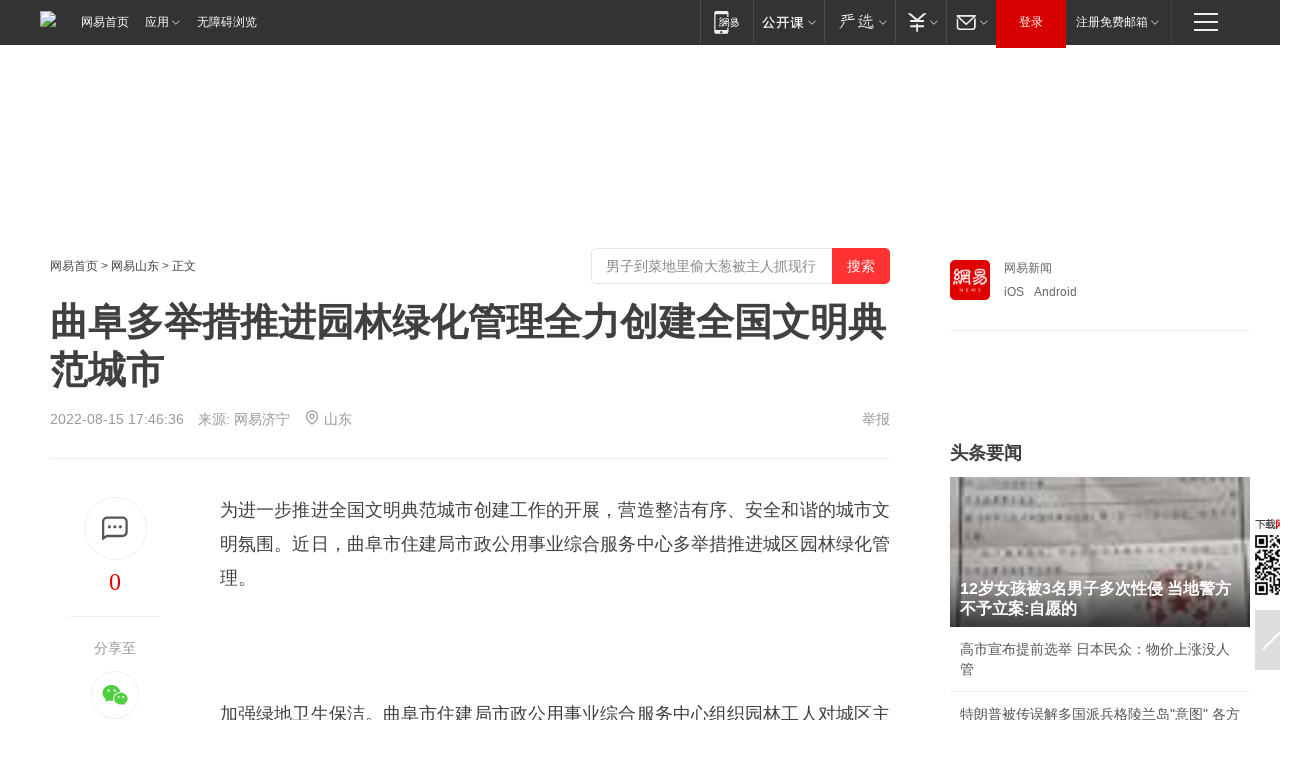

--- FILE ---
content_type: text/html; charset=utf-8
request_url: https://sd.news.163.com/22/0815/17/HER2O53P04379BM1.html
body_size: 37746
content:

 <!DOCTYPE HTML>

<html id="ne_wrap" data-publishtime="2022-08-15 17:46:36" data-category="社会">
<head>
    <!-- head -->
    
    
    <title>曲阜多举措推进园林绿化管理全力创建全国文明典范城市|绿化带|住建局|绿篱_网易新闻</title>
    <meta name="keywords" content="绿化,园林,绿化带,住建局,绿篱"/>
    <meta name="description" content="曲阜多举措推进园林绿化管理全力创建全国文明典范城市,绿化,园林,绿化带,住建局,绿篱"/>
    <meta name="author" content="网易">
    <meta name="Copyright" content="网易版权所有">
    <link rel="apple-touch-icon" href="https://static.ws.126.net/163/f2e/common/share-icon.png">
    <link rel="mask-icon" href="https://static.ws.126.net/163/f2e/common/share-icon.png">
    <meta name="msapplication-TileImage" content="https://static.ws.126.net/163/f2e/common/share-icon.png">
    <base target="_blank"><!--[if lte IE 6]></base><![endif]-->
    <meta http-equiv="expires" content="0">
    <meta http-equiv="Cache-Control" content="no-transform">
    <meta http-equiv="Cache-Control" content="no-siteapp">
    <meta http-equiv="x-ua-compatible" content="ie=edge">
    <meta property="og:type" content="article">
    <meta property="og:title" content="曲阜多举措推进园林绿化管理全力创建全国文明典范城市">
    <meta property="og:description" content="曲阜多举措推进园林绿化管理全力创建全国文明典范城市,绿化,园林,绿化带,住建局,绿篱">
    
    <meta property="og:url" content="https://sd.news.163.com/22/0815/17/HER2O53P04379BM1.html">
    
    <meta property="og:image" content="https://static.ws.126.net/163/f2e/product/post_nodejs/static/logo.png">
    <meta property="article:author" content="网易">
    <meta property="article:published_time" content="2022-08-15T17:46:36+08:00">
    <meta property="twitter:card" content="summary">
    <meta property="twitter:image" content="https://static.ws.126.net/163/f2e/product/post_nodejs/static/logo.png">
    <meta property="twitter:title" content="曲阜多举措推进园林绿化管理全力创建全国文明典范城市">
    <meta property="twitter:creator" content="网易新闻">
    <meta property="twitter:site" content="网易">
    <meta property="twitter:description" content="曲阜多举措推进园林绿化管理全力创建全国文明典范城市,绿化,园林,绿化带,住建局,绿篱">
    
<script>
;(function(){
var el = document.createElement("script");
el.src = "https://lf1-cdn-tos.bytegoofy.com/goofy/ttzz/push.js?de70e43cfa5b194e21ef889e98d7123a7deb9487dce7ed62313212129c4244a219d1c501ebd3301f5e2290626f5b53d078c8250527fa0dfd9783a026ff3cf719";
el.id = "ttzz";
var s = document.getElementsByTagName("script")[0];
s.parentNode.insertBefore(el, s);
})(window);
</script>
    
    
    <meta name="referrer" content="always">
    
    <link rel="canonical" href="https://sd.news.163.com/22/0815/17/HER2O53P04379BM1.html">
    
    <link rel="alternate" media="only screen and(max-width: 640px)" href="https://m.163.com/news/article/HER2O53P04379BM1.html">
    <meta name="mobile-agent" content="format=html5; url=https://m.163.com/news/article/HER2O53P04379BM1.html?spss=adap_pc">
    <meta name="mobile-agent" content="format=xhtml; url=https://m.163.com/news/article/HER2O53P04379BM1.html?spss=adap_pc">
    <meta name="mobile-agent" content="format=wml; url=https://m.163.com/news/article/HER2O53P04379BM1.html?spss=adap_pc">
    <!--[if lt IE 9]>
    <script type="text/javascript" src="https://static.ws.126.net/163/f2e/post_nodejs/libs/js/html5shiv.min.js"></script><script type="text/javascript" src="https://static.ws.126.net/163/f2e/post_nodejs/libs/js/respond.min.js"></script>
    <![endif]-->
    <script type="text/javascript" data-type="touch/article">!function(){"use strict";var t=["play.163.com"],e={URL:function(){var t,e=self.URL;try{e&&("href"in(t=new self.URL("http://m.163.com"))||(t=void 0))}catch(t){console.log(t)}return function(o){if(t)return new e(o);var i=document.createElement("a");return i.href=o,i}}(),isMobile:function(t){return/android.*?mobile|ipod|blackberry|bb\d+|phone|WindowsWechat/i.test(t||navigator.userAgent)},isPAD:function(t){return/iPad/i.test(t||navigator.userAgent)},blockedDomain:function(e){return-1!=t.indexOf(e)}};!function(t){if(!/noredirect/i.test(location.search)){var o,i=window.location.href,n=new e.URL(i),a=n.hostname;if(!e.blockedDomain(a)&&e.isMobile()){var r=n.search.length>0?n.search.substring(1):"",c=n.hash;r.length>0&&"&"!==r[0]&&(r="&"+r);var s=(o=function(){var t=[{test:/163\.com$/i,domain:"163"},{test:/baidu\.com$/i,domain:"baidu"},{test:/sm\.cn$/i,domain:"sm"},{test:/sogou\.com$/i,domain:"sogou"},{test:/so\.com$/i,domain:"360"},{test:/google/i,domain:"google"},{test:/bing/i,domain:"bing"},{test:/weibo/i,domain:"weibo"},{test:/toutiao/i,domain:"toutiao"}],e=document.referrer,o="",i="";if(e){var n=e.match(/^([hH][tT]{2}[pP]:\/\/|[hH][tT]{2}[pP][sS]:\/\/)([^\/]+).*?/);o=n&&n[2]?n[2]:o}if(o){i=o;for(var a,r=0;r<t.length;r++)if((a=t[r]).test.test(o)){i=a.domain;break}}return i}())?"&referFrom="+o:"",m=t&&t(s,i,r,c);m&&(window.location.href=m)}}}((function(t,e,o,i){var n=/([A-Z0-9]{16})(?:_\w+)?\.html/.exec(e);if(n){var a=n[1];if(n=/https?:\/\/(?:.*\.)?([a-z0-9]*)\.163\.com\/(?:\w+\/)?\d{2}\/\d{4}\/\d{2}\/([A-Z0-9]{16})(?:_\w+)?\.html/.exec(e)||/https?:\/\/www\.163\.com\/([a-z0-9]*)\/article\/([A-Z0-9]{16})(?:_\w+)?\.html/.exec(e)){n[1];return"local","https://m.163.com/local/article/"+a+".html?spss=adap_pc"+t+"#adaptation=pc"}return"https://m.163.com/touch/article.html?docid="+a+"&spss=adap_pc"+t+"#adaptation=pc"}return!1}))}();</script>
    <script src="https://static.ws.126.net/utf8/assets/js/jquery-1.10.2.min.js"></script>
    <script>jQuery.ajaxSettings.cache = true</script>
    <link href="https://static.ws.126.net/163/f2e/product/post2020_cms/static/css/main.d53ba9b4.css" rel="stylesheet">
      
    <!-- 手机浏览自动跳转到触屏版 开始 -->
    <script language="javascript">
        var href = window.location.href;
        var pcversion = href.indexOf('pc=true');
        var jump2url='http://3g.163.com/touch/article.html?channel=local&docid=HER2O53P04379BM1';
        var browser = { versions: function () { var u = navigator.userAgent, app = navigator.appVersion; return { trident: u.indexOf('Trident') > -1, presto: u.indexOf('Presto') > -1, webKit: u.indexOf('AppleWebKit') > -1, gecko: u.indexOf('Gecko') > -1 && u.indexOf('KHTML') == -1, mobile: !!u.match(/AppleWebKit.*Mobile.*/) || !!u.match(/AppleWebKit/) || !!u.match(/netease_news/) || !!u.match(/NewsApp/), ios: !!u.match(/\(i[^;]+;( U;)? CPU.+Mac OS X/), android: u.indexOf('Android') > -1 || u.indexOf('Linux') > -1, iPhone: u.indexOf('iPhone') > -1 || u.indexOf('Mac') > -1, iPad: u.indexOf('iPad') > -1, webApp: u.indexOf('Safari') == -1, QQbrw: u.indexOf('MQQBrowser') > -1, ucLowEnd: u.indexOf('UCWEB7.') > -1, ucSpecial: u.indexOf('rv:1.2.3.4') > -1, ucweb: function () { try { return parseFloat(u.match(/ucweb\d+\.\d+/gi).toString().match(/\d+\.\d+/).toString()) >= 8.2 } catch (e) { if (u.indexOf('UC') > -1) { return true } else { return false } } } (), Symbian: u.indexOf('Symbian') > -1, ucSB: u.indexOf('Firefox/1.') > -1 }; } () }
        var _gaq = _gaq || [];
        (function (win, browser, undefined) {
            if ( pcversion > -1 ) {
                return;
            }
            if (win.screen === undefined || win.screen.width < 810) {
                if (browser.versions.iPad == true) { win.location.href = jump2url; return; }
                if (browser.versions.webKit == true || browser.versions.mobile == true || browser.versions.ios == true || browser.versions.iPhone == true || browser.versions.ucweb == true || browser.versions.ucSpecial == true) {
                    win.location.href = jump2url; return;
                }
            }
        })(this, browser);
    </script>
    <!--手机浏览自动跳转到触屏版 结束 -->
    <style>
a {color: #000}
a,a:visited {text-decoration: none}
a:visited {color: #83006f}
a:hover {text-decoration: underline}
a:active,a:hover {color: #ba2636}
  .gg200x300 {
  	position: relative;
  }
/* mod-tab */
.mod-tab { border-top: 2px solid #0f6b99; }
.mod-tab-hd { height: 31px; overflow: hidden; border-left: 1px solid #dddddd; }
.mod-tab-hd a, .mod-tab-hd a:visited { color: #252525; }
.mod-tab-hd a:hover, .mod-tab-hd a:active { color: #cc1b1b; }
.mod-tab-trigger { float: left; _display: inline; text-align: center; font-size: 14px; height: 30px; line-height: 30px; border-right: 1px solid #dddddd; background: #f8f8f8; background-image: -webkit-linear-gradient(top, #ffffff, #ffffff 50%, #f1f1f1); background-image: -moz-linear-gradient(top, #ffffff, #ffffff 50%, #f1f1f1); background-image: -ms-linear-gradient(top, #ffffff, #ffffff 50%, #f1f1f1); background-image: -o-linear-gradient(top, #ffffff, #ffffff 50%, #f1f1f1); background-image: linear-gradient(top, #ffffff, #ffffff 50%, #f1f1f1); }
.mod-tab-hd .current { position: relative; z-index: 1; font-weight: bold; background: #fff; height: 31px; }
.mod-tab-bd { border-top: 1px solid #dddddd; margin-top: -1px; }
.mod-tab-bd .mod-tab-panel { display: none; }
.mod-tab-bd .current { display: block; }
.ep-tab-1 { border-top: 0; }
.ep-tab-1 .mod-tab-hd { height: 32px; padding-top: 1px; }
.ep-tab-1 .mod-tab-trigger { width: 142px; border-top: 1px solid #dddddd; }
.ep-tab-1 .ep-tab-1-topbor { display: none; }
.ep-tab-1 .current .ep-tab-1-topbor { display: block; position: absolute; left: -1px; top: -2px; width: 144px; border-top: 2px solid #0f6b99; }
.ep-tab-2 .mod-tab-trigger { width: 149px; }
.ep-tab-2 .mod-tab-hd .current { width: 148px; }
.ep-tab-4 .mod-tab-trigger { width: 74px; }
.ep-tab-4 .mod-tab-hd .current { width: 73px; }
/* mod-list */
.mod-f12list li {
    background: none;
    padding: 0;
    height: 35px;
    font-size: 14px;
    line-height: 34px;
    border-bottom: 1px solid #f0f0f0
}
.mod-f14list li { background-position: 0 -108px; font-size: 14px; height: 27px; line-height: 27px; padding-left: 10px; overflow: hidden; }
.ep-list-1 li,.ep-list-2 li  {  *zoom: 1; }
.ep-list-1 li:after,.ep-list-2 li:after { display: block; overflow: hidden; clear: both; height: 0; visibility: hidden; content: "."; }
.ep-list-1 .title,.ep-list-2 .title { float: left; _display: inline; }
.ep-list-1 .time,.ep-list-2 .time { float: left; _display: inline; margin-left: 10px; color: #888888; font-size: 11px; -webkit-text-size-adjust: none; font-family: Arial, "\5B8B\4F53", sans-serif; }
.ep-list-nodot li { background: none; padding-left: 0; }
.ep-dotlist li { height: 34px; line-height: 34px; overflow: hidden; font-size: 12px; border-top: 1px dotted #dddddd; }
.ep-dotlist li.first { border-top: 0; }
.ep-list-rank li { padding: 0 55px 0 23px;  *zoom: 1; }
.ep-list-rank li:after { display: block; overflow: hidden; clear: both; height: 0; visibility: hidden; content: "."; }
.ep-list-rank .num { float: left; _display: inline; width: 20px; margin-left: -23px; text-align: center; font-weight: bold; font-family: Arial, "\5B8B\4F53", sans-serif; color: #888888; font-style: italic; line-height: 31px; }
.ep-list-rank .count { float: right; _display: inline; width: 50px; overflow: hidden; margin-right: -50px; text-align: right; color: #cc1b1b; font-size: 11px; -webkit-text-size-adjust: none; font-family: Arial, "\5B8B\4F53", sans-serif; line-height: 33px; }
.mod-imglist li { float: left; _display: inline; overflow: hidden; }
.mod-imglist li h3 { height: 24px; line-height: 24px; overflow: hidden; text-align: center; background: #575757; padding: 0 5px; }
.mod-imglist li h3 a { display: block; }
.mod-imglist li h3 a, .mod-imglist li h3 a:visited { color: #ffffff; }
.mod-imglist li h3 a:hover, .mod-imglist li h3 a:active { color: #ffffff; }
.ep-imglist-1 { margin-left: -40px; }
.ep-imglist-1 li { width: 130px; margin: 5px 0 5px 40px; }
.ep-imglist-1 li img { height: 90px; }
.ep-imglist-1b li h3 { height: auto; line-height: 20px; padding-top: 6px; text-align: left; background: none; }
.ep-imglist-1b li h3 a { color: #252525; }
.ep-imglist-1b li h3 a:visited { color: #888888; }
.ep-imglist-1b li h3 a:hover, .ep-imglist-1b li h3 a:active { color: #cc1b1b; }
/* mod-title */
.mod-title .title { float: left; }
.mod-title .more, .mod-title .entry { float: right; }
.ep-title-1 { margin: 14px 0 7px 0; line-height: 27px; height: 27px; overflow: hidden; }
.ep-title-1 .title { font-size: 14px; }
.ep-title-2 { height: 31px; line-height: 31px; overflow: hidden; padding: 13px 0 7px; }
.ep-title-2 .title { float: left; _display: inline; font-size: 16px; font-weight: bold; font-family: "\5FAE\8F6F\96C5\9ED1", "\5B8B\4F53", sans-serif; }
.ep-title-2 .title a, .ep-title-2 .title a:visited { color: #252525; }
.ep-title-2 .title a:hover, .ep-title-2 .title a:active { color: #cc1b1b; }
.ep-title-2 .more { float: right; _display: inline; }
.ep-title-2 .entry { float: right; _display: inline; }
.ep-title-2 .entry a { float: right; _display: inline; padding-right: 15px; background-position: 37px -130px; }
.ep-title-3 {
    margin: 17px 0 11px;
    font-size: 18px;
    font-family: 微软雅黑;
    font-weight: 400
}
.ep-title-3 em { font-weight: bold; }
.ep-title-3 .normal { font-weight: normal; }
  .ep-title-2 {
    background: #fafafa;
    margin-top: 10px;
    height: 35px;
    padding: 0 10px;
    border-bottom: 1px solid #ddd
}
  .house-special a {
  	display: block;
    width: 100%;
    overflow: hidden;
    text-overflow: ellipsis;
    white-space: nowrap;
  }
  .house-special.post_side_mod .post_side_mod_imgnews h3 {
    overflow: hidden;
    text-overflow: ellipsis;
    white-space: nowrap;
  }
</style>
<link href="//img1.cache.netease.com/cnews/css13/endpage1301_include_v1.5.css" rel="stylesheet" />
<style type="text/css">
    /*房产头条区域*/
.house-title-bar { border-top:2px solid #256A8E; width:590px; padding-top:19px; clear:both; overflow:hidden;}
.house-title-bar h2 { float:left; width:103px; height:25px; line-height:25px; overflow:hidden;}
.house-title-bar .more { float:right; padding-top:10px; padding-right:2px; color:#ddd;}
.house-title-bar .more a,.house-title-bar .more a:visited { color:#1F1F1F;}
.house-title-bar .more a:hover { color: #BA2636; }
.house-mod { width:590px; clear:both; margin:0 auto; overflow:hidden;}
.house-mod .left-img { float:left; width:160px;}
.house-mod .left-img ul { clear:both; margin:0 auto; overflow:hidden;}
.house-mod .left-img li { float: left; _display: inline; overflow: hidden;}
.house-mod .left-img li h3 { width:160px; height: 24px; line-height: 24px; overflow: hidden; text-align: center; background: #575757;}
.house-mod .left-img li h3 a { display: block;}
.house-mod .left-img li h3 a:link,.house-mod .left-img li h3 a:visited { color: #ffffff;}
.house-mod .left-img li h3 a:hover,.house-mod .left-img li h3 a:active { color: #ffffff;}
.house-mod .right-text { float:right; width:400px;}
.house-mod .right-text h2 { font-family: "Microsoft YaHei", "微软雅黑", "宋体"; font-size: 16px; font-weight: bold; height:24px; line-height: 24px; margin:0 auto; overflow:hidden; }
.house-mod .right-text p { margin:0 auto; clear:both; line-height:21px; color:#161616;}
.house-mod .right-text .text-list { clear:both; margin:0 auto; overflow:hidden;}
.house-mod .right-text .text-list li { clear:both; background: url(http://img1.cache.netease.com/cnews/css13/sprites.png) 0 -108px no-repeat; font-size: 14px; height: 27px; line-height: 27px; padding-left: 10px; overflow:hidden;}
.house-mod .dot-line { clear:both; height:1px; border-bottom:1px dotted #DCDCDC; overflow:hidden; display:block; font-size:1px; }
    /*新车图库*/
.new-car-pic { width:590px; clear:both; overflow:hidden; margin:0 auto;}
.new-car-pic .dot-line { clear:both; height:1px; border-bottom:1px solid #DCDCDC; overflow:hidden; display:block; font-size:1px; }
.scrlBody{ overflow:hidden;}
.scrlCtrl{ text-align:center;}
.scrl_1 .scrlCtrl ul{ display:inline-block; *display:inline; zoom:1; margin:0 4px 0 12px;font-size: 0;}
.scrl_1 .scrlCtrl li{ display:inline-block; *display:inline; zoom:1; width:10px; height:9px; cursor:pointer; background:url(http://img1.cache.netease.com/cnews/css13/img/scr-icon-bg.gif) left -48px no-repeat; margin-right:8px; overflow:hidden;font-size: 0;}
.scrl_1 .scrlCtrl .active{ background:url(http://img1.cache.netease.com/cnews/css13/img/scr-icon-bg.gif) left -58px no-repeat;}
.scrl_1 .scrlPrev{ display:inline-block; width:7px; height:11px; margin-top:1px; background:url(http://img1.cache.netease.com/cnews/css13/img/scr-icon-bg.gif) left top no-repeat;overflow:hidden;}
.scrl_1 .scrlNext{ display:inline-block; width:7px; height:11px; margin-top:1px; background:url(http://img1.cache.netease.com/cnews/css13/img/scr-icon-bg.gif) right -24px no-repeat;overflow:hidden;}
.scrl_1 .scrlPrev:hover{ background:url(http://img1.cache.netease.com/cnews/css13/img/scr-icon-bg.gif) left -12px no-repeat;}
.scrl_1 .scrlNext:hover{ background:url(http://img1.cache.netease.com/cnews/css13/img/scr-icon-bg.gif) right -36px no-repeat;}
.list-box li{ float:left;width:590px;}
.roll-pic-list { padding-bottom:15px;}
.roll-pic-list li{ float:left; width:160px; padding-right:55px; line-height:21px;}
.roll-pic-list li.last { padding-right:0;}
.roll-pic-list h5{ margin-top:6px;}
    /*moule1*/
.mod-imgText { clear: both; line-height: 0; }
.mod-imgText img {  float: left;line-height: 21px; padding-bottom:2px; }
.imgText-widget-1 { overflow: hidden; }
.imgText-widget-1 img { margin: 3px 15px 0 0; }
.imgText-widget-1 img { padding-bottom:12px; }
.imgText-widget-1 .detail a { color:#0e558d; }
.imgText-widget-1 p { color: #888; line-height: 21px; margin: 0;}
.main-title { font-size: 14px; font-weight: bold; height: 34px; line-height: 34px; overflow: hidden; }
    /*装修论坛按钮列表*/
.house-btn-list { width:300px; clear:both; margin:0 auto; overflow:hidden;}
.house-btn-list ul { float:left; width:310px;}
.house-btn-list li { float:left; width:90px; height:30px; background:url(http://img1.cache.netease.com/cnews/css13/img/house-btn-bg.gif) left top no-repeat; margin-right:11px; margin-bottom:7px; display:inline; color:#174F82; text-align:center; line-height:30px; font-size:14px; font-weight:bold;}
.house-btn-list li a,.house-btn-list li a:visited { color:#174F82;}
.house-btn-list li a:hover { color:#ba2636;}
    /*house rank list 排行*/
.ep-h-title { border-top:2px solid #246B8F; height: 31px; line-height: 31px; padding: 7px 0 8px; clear:both; overflow:hidden;}
.ep-h-title .title { float: left; _display: inline; font-size: 16px; font-weight: bold; font-family: "\5FAE\8F6F\96C5\9ED1", "\5B8B\4F53", sans-serif;}
.ep-h-title .title:link,.ep-h-title .title:visited { color: #252525;}
.ep-h-title .title:hover,.ep-h-title .title:active { color: #cc1b1b;}
.h-rankList-header { width:300px; height:24px; line-height:24px; color:#888888; background:#F6F6F6; clear:both; float:left; overflow:hidden;}
.h-rankList-header .name { float:left; padding-left:28px;}
.h-rankList-header .region { float:right; width:50px; text-align:right;}
.h-rankList-header .price { float:right; width:60px; padding-right:13px; text-align:right;}
.h-rankList li { border-bottom: 1px dotted #ddd; display: inline-block; float: left; height: 29px; line-height: 29px; overflow: hidden; width: 300px; color:#252525;}
.h-rankList li span.ranknum { width: 18px; height: 14px; color: #FFFFFF; float: left; line-height: 14px; margin-top: 7px; font-family: "Arial";  font-weight: bold; text-align: center; }
.h-rankList li span.front { background-color: #BD534B; }
.h-rankList li span.follow { background-color: #888888; }
.h-rankList li a { color: #252525; float: left; padding-left: 10px; }
.h-rankList li a:hover { color: #BA2636; }
.h-rankList li .price { float:right; width:85px; padding-right:13px; text-align:right;}
.h-rankList li .region { float:right; width:50px; text-align: center;}
</style>
<style>
.ep-share-tip{float:left;height: 28px;line-height: 28px;font-family: "Microsoft YaHei","微软雅黑", "宋体", sans-serif; color: #888888;font-size: 14px;}
.nt-share14 i{
    background: url(http://img2.cache.netease.com/f2e/house/imageupload/images/share14_icon_v1.0.png);
}
</style>

<script>
var _hmt = _hmt || [];
(function() {
  var hm = document.createElement("script");
  hm.src = "";
  var s = document.getElementsByTagName("script")[0]; 
  s.parentNode.insertBefore(hm, s);
})();
</script>
    <link rel="stylesheet" type="text/css" href="//house.163.com/special/00078BKP/wb_article_logocss.css"/>
    <script src="https://static.ws.126.net/cnews/js/ntes_jslib_1.x.js"></script>
    
    <style>
        .channel_ad_2016{position:absolute;bottom:0;left:0;z-index:3;overflow:hidden;width:30px;height:17px;border-radius:0 8px 0 0;background:#000 none repeat scroll 0 0;background:rgba(0,0,0,.6) none repeat scroll 0 0;color:#fff;text-align:left;font-size:12px;font-family:Arial;line-height:17px}
    </style>
</head>
<body>
    <!-- 通用导航 -->
    
    <link rel="stylesheet" href="https://static.ws.126.net/163/f2e/commonnav2019/css/commonnav_headcss-fad753559b.css"/>
<!-- urs -->
<script _keep="true" src="https://urswebzj.nosdn.127.net/webzj_cdn101/message.js" type="text/javascript"></script>
<div class="ntes_nav_wrap" id="js_N_NTES_wrap">
  <div class="ntes-nav" id="js_N_nav">
    <div class="ntes-nav-main clearfix">
            <div class="c-fl" id="js_N_nav_left">
        <a class="ntes-nav-index-title ntes-nav-entry-wide c-fl" href="https://www.163.com/" title="网易首页">网易首页</a>
        <!-- 应用 -->
        <div class="js_N_navSelect ntes-nav-select ntes-nav-select-wide ntes-nav-app  c-fl">
          <a href="https://www.163.com/#f=topnav" class="ntes-nav-select-title ntes-nav-entry-bgblack JS_NTES_LOG_FE">应用
            <em class="ntes-nav-select-arr"></em>
          </a>
          <div class="ntes-nav-select-pop">
            <ul class="ntes-nav-select-list clearfix">
              <li>
                <a href="https://m.163.com/newsapp/#f=topnav">
                  <span>
                    <em class="ntes-nav-app-newsapp">网易新闻</em>
                  </span>
                </a>
              </li>
              <li>
                <a href="https://open.163.com/#f=topnav">
                  <span>
                    <em class="ntes-nav-app-open">网易公开课</em>
                  </span>
                </a>
              </li>
              <li>
                <a href="https://hongcai.163.com/?from=pcsy-button">
                  <span>
                    <em class="ntes-nav-app-hongcai">网易红彩</em>
                  </span>
                </a>
              </li>
              <li>
                <a href="https://u.163.com/aosoutbdbd8">
                  <span>
                    <em class="ntes-nav-app-yanxuan">网易严选</em>
                  </span>
                </a>
              </li>
              <li>
                <a href="https://mail.163.com/client/dl.html?from=mail46">
                  <span>
                    <em class="ntes-nav-app-mail">邮箱大师</em>
                  </span>
                </a>
              </li>
              <li class="last">
                <a href="https://study.163.com/client/download.htm?from=163app&utm_source=163.com&utm_medium=web_app&utm_campaign=business">
                  <span>
                    <em class="ntes-nav-app-study">网易云课堂</em>
                  </span>
                </a>
              </li>
            </ul>
          </div>
        </div>
      </div>
      <div class="c-fr">
        <!-- 片段开始 -->
        <div class="ntes-nav-quick-navigation">
          <a rel="noreferrer"class="ntes-nav-quick-navigation-btn" id="js_N_ntes_nav_quick_navigation_btn" target="_self">
            <em>快速导航
              <span class="menu1"></span>
              <span class="menu2"></span>
              <span class="menu3"></span>
            </em>
          </a>
          <div class="ntes-quicknav-pop" id="js_N_ntes_quicknav_pop">
            <div class="ntes-quicknav-list">
              <div class="ntes-quicknav-content">
                <ul class="ntes-quicknav-column ntes-quicknav-column-1">
                  <li>
                    <h3>
                      <a href="https://news.163.com">新闻</a>
                    </h3>
                  </li>
                  <li>
                    <a href="https://news.163.com/domestic">国内</a>
                  </li>
                  <li>
                    <a href="https://news.163.com/world">国际</a>
                  </li>
                  <li>
                    <a href="https://news.163.com/special/wangsansanhome/">王三三</a>
                  </li>
                </ul>
                <ul class="ntes-quicknav-column ntes-quicknav-column-2">
                  <li>
                    <h3>
                      <a href="https://sports.163.com">体育</a>
                    </h3>
                  </li>
                  <li>
                    <a href="https://sports.163.com/nba">NBA</a>
                  </li>
                  <li>
                    <a href="https://sports.163.com/cba">CBA</a>
                  </li>
                  <li>
                    <a href="https://sports.163.com/allsports">综合</a>
                  </li>
                  <li>
                    <a href="https://sports.163.com/zc">中超</a>
                  </li>
                  <li>
                    <a href="https://sports.163.com/world">国际足球</a>
                  </li>
                  <li>
                    <a href="https://sports.163.com/yc">英超</a>
                  </li>
                  <li>
                    <a href="https://sports.163.com/xj">西甲</a>
                  </li>
                  <li>
                    <a href="https://sports.163.com/yj">意甲</a>
                  </li>
                </ul>
                <ul class="ntes-quicknav-column ntes-quicknav-column-3">
                  <li>
                    <h3>
                      <a href="https://ent.163.com">娱乐</a>
                    </h3>
                  </li>
                  <li>
                    <a href="https://ent.163.com/star">明星</a>
                  </li>
                  <li>
                    <a href="https://ent.163.com/movie">电影</a>
                  </li>
                  <li>
                    <a href="https://ent.163.com/tv">电视</a>
                  </li>
                  <li>
                    <a href="https://ent.163.com/music">音乐</a>
                  </li>
                  <li>
                    <a href="https://ent.163.com/special/fmgs/">封面故事</a>
                  </li>
                </ul>
                <ul class="ntes-quicknav-column ntes-quicknav-column-4">
                  <li>
                    <h3>
                      <a href="https://money.163.com">财经</a>
                    </h3>
                  </li>
                  <li>
                    <a href="https://money.163.com/stock">股票</a>
                  </li>
                  <li>
                    <a href="https://money.163.com/special/caijingyuanchuang/">原创</a>
                  </li>
                  <li>
                    <a href="https://money.163.com/special/wycjzk-pc/">智库</a>
                  </li>
                </ul>
                <ul class="ntes-quicknav-column ntes-quicknav-column-5">
                  <li>
                    <h3>
                      <a href="https://auto.163.com">汽车</a>
                    </h3>
                  </li>
                  <li>
                    <a href="https://auto.163.com/buy">购车</a>
                  </li>
                  <li>
                    <a href="http://product.auto.163.com">车型库</a>
                  </li>
                </ul>
                <ul class="ntes-quicknav-column ntes-quicknav-column-6">
                  <li>
                    <h3>
                      <a href="https://tech.163.com">科技</a>
                    </h3>
                  </li>
                  <li>
                    <a href="https://tech.163.com/smart/">网易智能</a>
                  </li>
                  <li>
                    <a href="https://tech.163.com/special/S1554800475317/">原创</a>
                  </li>
                  <li>
                    <a href="https://tech.163.com/it">IT</a>
                  </li>
                  <li>
                    <a href="https://tech.163.com/internet">互联网</a>
                  </li>
                  <li>
                    <a href="https://tech.163.com/telecom/">通信</a>
                  </li>
                </ul>
                <ul class="ntes-quicknav-column ntes-quicknav-column-7">
                  <li>
                    <h3>
                      <a href="https://fashion.163.com">时尚</a>
                    </h3>
                  </li>
                  <li>
                    <a href="https://fashion.163.com/art">艺术</a>
                  </li>
                  <li>
                    <a href="https://travel.163.com">旅游</a>
                  </li>
                </ul>
                <ul class="ntes-quicknav-column ntes-quicknav-column-8">
                  <li>
                    <h3>
                      <a href="https://mobile.163.com">手机</a>
                      <span>/</span>
                      <a href="https://digi.163.com/">数码</a>
                    </h3>
                  </li>
                  <li>
                    <a href="https://mobile.163.com/special/jqkj_list/">惊奇科技</a>
                  </li>
                  <li>
                    <a href="https://mobile.163.com/special/cpshi_list/">易评机</a>
                  </li>
                  <li>
                    <a href="https://hea.163.com/">家电</a>
                  </li>
                </ul>
                <ul class="ntes-quicknav-column ntes-quicknav-column-9">
                  <li>
                    <h3>
                      <a href="https://house.163.com">房产</a>
                      <span>/</span>
                      <a href="https://home.163.com">家居</a>
                    </h3>
                  </li>
                  <li>
                    <a href="https://bj.house.163.com">北京房产</a>
                  </li>
                  <li>
                    <a href="https://sh.house.163.com">上海房产</a>
                  </li>
                  <li>
                    <a href="https://gz.house.163.com">广州房产</a>
                  </li>
                  <li>
                    <a href="https://xf.house.163.com/">楼盘库</a>
                  </li>
                  <li>
                    <a href="https://designer.home.163.com/search">设计师库</a>
                  </li>
                  <li>
                    <a href="https://photo.home.163.com/">案例库</a>
                  </li>
                </ul>
                <ul class="ntes-quicknav-column ntes-quicknav-column-11">
                  <li>
                    <h3>
                      <a href="https://edu.163.com">教育</a>
                    </h3>
                  </li>
                  <li>
                    <a href="https://edu.163.com/liuxue">留学</a>
                  </li>
                  <li>
                    <a href="https://edu.163.com/gaokao">高考</a>
                  </li>
                </ul>
                <div class="ntes-nav-sitemap">
                  <a href="https://sitemap.163.com/">
                    <i></i>查看网易地图</a>
                </div>
              </div>
            </div>
          </div>
        </div>
        <div class="c-fr">
          <div class="c-fl" id="js_N_navLoginBefore">
            <div id="js_N_navHighlight" class="js_loginframe ntes-nav-login ntes-nav-login-normal">
              <a href="https://reg.163.com/" class="ntes-nav-login-title" id="js_N_nav_login_title">登录</a>
              <div class="ntes-nav-loginframe-pop" id="js_N_login_wrap">
                <!--加载登陆组件-->
              </div>
            </div>
            <div class="js_N_navSelect ntes-nav-select ntes-nav-select-wide  JS_NTES_LOG_FE c-fl">
              <a class="ntes-nav-select-title ntes-nav-select-title-register" href="https://mail.163.com/register/index.htm?from=163navi&regPage=163">注册免费邮箱
                <em class="ntes-nav-select-arr"></em>
              </a>
              <div class="ntes-nav-select-pop">
                <ul class="ntes-nav-select-list clearfix" style="width:210px;">
                  <li>
                    <a href="https://reg1.vip.163.com/newReg1/reg?from=new_topnav&utm_source=new_topnav">
                      <span style="width:190px;">注册VIP邮箱（特权邮箱，付费）</span>
                    </a>
                  </li>
                  <li class="last JS_NTES_LOG_FE">
                    <a href="https://mail.163.com/client/dl.html?from=mail46">
                      <span style="width:190px;">免费下载网易官方手机邮箱应用</span>
                    </a>
                  </li>
                </ul>
              </div>
            </div>
          </div>
          <div class="c-fl" id="js_N_navLoginAfter" style="display:none">
            <div id="js_N_logined_warp" class="js_N_navSelect ntes-nav-select ntes-nav-logined JS_NTES_LOG_FE">
              <a class="ntes-nav-select-title ntes-nav-logined-userinfo">
                <span id="js_N_navUsername" class="ntes-nav-logined-username"></span>
                <em class="ntes-nav-select-arr"></em>
              </a>
              <div id="js_login_suggest_wrap" class="ntes-nav-select-pop">
                <ul id="js_logined_suggest" class="ntes-nav-select-list clearfix"></ul>
              </div>
            </div>
            <a class="ntes-nav-entry-wide c-fl" target="_self" id="js_N_navLogout">安全退出</a>
          </div>
        </div>

        <ul class="ntes-nav-inside">
          <li>
            <div class="js_N_navSelect ntes-nav-select c-fl">
              <a href="https://www.163.com/newsapp/#f=163nav" class="ntes-nav-mobile-title ntes-nav-entry-bgblack">
                <em class="ntes-nav-entry-mobile">移动端</em>
              </a>
              <div class="qrcode-img">
                <a href="https://www.163.com/newsapp/#f=163nav">
                  <img src="//static.ws.126.net/f2e/include/common_nav/images/topapp.jpg">
                </a>
              </div>
            </div>
          </li>
          <li>
            <div class="js_N_navSelect ntes-nav-select c-fl">
              <a id="js_love_url" href="https://open.163.com/#ftopnav0" class="ntes-nav-select-title ntes-nav-select-title-huatian ntes-nav-entry-bgblack">
                <em class="ntes-nav-entry-huatian">网易公开课</em>
                <em class="ntes-nav-select-arr"></em>
                <span class="ntes-nav-msg">
                  <em class="ntes-nav-msg-num"></em>
                </span>
              </a>
              <div class="ntes-nav-select-pop ntes-nav-select-pop-huatian">
                <ul class="ntes-nav-select-list clearfix">
                  <li>
                    <a href="https://open.163.com/ted/#ftopnav1">
                      <span>TED</span>
                    </a>
                  </li>
                  <li>
                    <a href="https://open.163.com/cuvocw/#ftopnav2">
                      <span>中国大学视频公开课</span>
                    </a>
                  </li>
                  <li>
                    <a href="https://open.163.com/ocw/#ftopnav3">
                      <span>国际名校公开课</span>
                    </a>
                  </li>
                  <li>
                    <a href="https://open.163.com/appreciation/#ftopnav4">
                      <span>赏课·纪录片</span>
                    </a>
                  </li>
                  <li>
                    <a href="https://vip.open.163.com/#ftopnav5">
                      <span>付费精品课程</span>
                    </a>
                  </li>
                  <li>
                    <a href="https://open.163.com/special/School/beida.html#ftopnav6">
                      <span>北京大学公开课</span>
                    </a>
                  </li>
                  <li class="last">
                    <a href="https://open.163.com/newview/movie/courseintro?newurl=ME7HSJR07#ftopnav7">
                      <span>英语课程学习</span>
                    </a>
                  </li>
                </ul>
              </div>
            </div>
          </li>
          <li>
            <div class="js_N_navSelect ntes-nav-select c-fl">
              <a id="js_lofter_icon_url" href="https://you.163.com/?from=web_fc_menhu_xinrukou_1" class="ntes-nav-select-title ntes-nav-select-title-lofter ntes-nav-entry-bgblack">
                <em class="ntes-nav-entry-lofter">网易严选</em>
                <em class="ntes-nav-select-arr"></em>
                <span class="ntes-nav-msg" id="js_N_navLofterMsg">
                  <em class="ntes-nav-msg-num"></em>
                </span>
              </a>
              <div class="ntes-nav-select-pop ntes-nav-select-pop-lofter">
                <ul id="js_lofter_pop_url" class="ntes-nav-select-list clearfix">
                  <li>
                    <a href="https://act.you.163.com/act/pub/ABuyLQKNmKmK.html?from=out_ynzy_xinrukou_2">
                      <span>新人特价</span>
                    </a>
                  </li>
                  <li>
                    <a href="https://you.163.com/topic/v1/pub/Pew1KBH9Au.html?from=out_ynzy_xinrukou_3">
                      <span>9.9专区</span>
                    </a>
                  </li>
                  <li>
                    <a href="https://you.163.com/item/newItemRank?from=out_ynzy_xinrukou_4">
                      <span>新品热卖</span>
                    </a>
                  </li>
                  <li>
                    <a href="https://you.163.com/item/recommend?from=out_ynzy_xinrukou_5">
                      <span>人气好物</span>
                    </a>
                  </li>
                  <li>
                    <a href="https://you.163.com/item/list?categoryId=1005000&from=out_ynzy_xinrukou_7">
                      <span>居家生活</span>
                    </a>
                  </li>
                  <li>
                    <a href="https://you.163.com/item/list?categoryId=1010000&from=out_ynzy_xinrukou_8">
                      <span>服饰鞋包</span>
                    </a>
                  </li>
                  <li>
                    <a href="https://you.163.com/item/list?categoryId=1011000&from=out_ynzy_xinrukou_9">
                      <span>母婴亲子</span>
                    </a>
                  </li>
                  <li class="last">
                    <a href="https://you.163.com/item/list?categoryId=1005002&from=out_ynzy_xinrukou_10">
                      <span>美食酒水</span>
                    </a>
                  </li>
                </ul>
              </div>
            </div>
          </li>
          <li>
            <div class="js_N_navSelect ntes-nav-select c-fl">
              <a href="https://ecard.163.com/" class="ntes-nav-select-title
        ntes-nav-select-title-money ntes-nav-entry-bgblack">
                <em class="ntes-nav-entry-money">支付</em>
                <em class="ntes-nav-select-arr"></em>
              </a>
              <div class="ntes-nav-select-pop ntes-nav-select-pop-temp">
                <ul class="ntes-nav-select-list clearfix">
                  <li>
                    <a href="https://ecard.163.com/#f=topnav">
                      <span>一卡通充值</span>
                    </a>
                  </li>
                  <li>
                    <a href="https://ecard.163.com/script/index#f=topnav">
                      <span>一卡通购买</span>
                    </a>
                  </li>
                  <li>
                    <a href="https://epay.163.com/">
                      <span>我的网易支付</span>
                    </a>
                  </li>
                  <li class="last">
                    <a href="https://globalpay.163.com/home">
                      <span>网易跨境支付</span>
                    </a>
                  </li>
                </ul>
              </div>
            </div>
          </li>
          <li>
            <div class="js_N_navSelect ntes-nav-select c-fl">
              <a id="js_mail_url" rel="noreferrer"class="ntes-nav-select-title
        ntes-nav-select-title-mail ntes-nav-entry-bgblack">
                <em class="ntes-nav-entry-mail">邮箱</em>
                <em class="ntes-nav-select-arr"></em>
                <span class="ntes-nav-msg" id="js_N_navMailMsg">
                  <em class="ntes-nav-msg-num" id="js_N_navMailMsgNum"></em>
                </span>
              </a>
              <div class="ntes-nav-select-pop ntes-nav-select-pop-mail">
                <ul class="ntes-nav-select-list clearfix">
                  <li>
                    <a href="https://email.163.com/#f=topnav">
                      <span>免费邮箱</span>
                    </a>
                  </li>
                  <li>
                    <a href="https://vipmail.163.com/#f=topnav">
                      <span>VIP邮箱</span>
                    </a>
                  </li>
                  <li>
                    <a href="https://qiye.163.com/?from=NetEase163top">
                      <span>企业邮箱</span>
                    </a>
                  </li>
                  <li>
                    <a href="https://mail.163.com/register/index.htm?from=ntes_nav&regPage=163">
                      <span>免费注册</span>
                    </a>
                  </li>
                  <li class="last">
                    <a href="https://mail.163.com/dashi/dlpro.html?from=mail46">
                      <span>客户端下载</span>
                    </a>
                  </li>
                </ul>
              </div>
            </div>
          </li>
        </ul>
      </div>
    </div>
  </div>
</div>
<script src="https://static.ws.126.net/163/f2e/commonnav2019/js/commonnav_headjs-8e9e7c8602.js"></script>
    <script>
        // logo
        window.channelConfigLogo = 'http://img1.cache.netease.com/cnews/css13/img/logo_news.png'
        window.channelConfigUrl = 'https://sd.news.163.com'
        window.__STOCK_COMPONENT__ = [];
        // 初始化body宽度
        function getWindowSize(){if(window.innerHeight){return{'width':window.innerWidth,'height':window.innerHeight}}else if(document.documentElement&&document.documentElement.clientHeight){return{'width':document.documentElement.clientWidth,'height':document.documentElement.clientHeight}}else if(document.body){return{'width':document.body.clientWidth,'height':document.body.clientHeight}}}var DEFAULT_VERSION="9.0";var ua=navigator.userAgent.toLowerCase();var isIE=ua.indexOf("msie")>-1;var safariVersion;if(isIE){safariVersion=ua.match(/msie ([\d.]+)/)[1]}if(safariVersion<=DEFAULT_VERSION){if(safariVersion==7){jQuery(document.body).addClass("w9")}}function resizeNav(){if(getWindowSize().width<1366&&safariVersion!=7){jQuery(document.body).addClass("")}if(getWindowSize().width>=1366&&safariVersion!=7){jQuery(document.body).removeClass("w9")}};resizeNav();
        // 正文图集封面
        
    </script>
    
    <!-- 顶通 -->
    <div class="post_area post_columnad_top" data-adid="article_cms_column_1">
        <!-- 2016新闻文章页通栏01 -->
<div style="position:relative;">
<div class="at_item common_ad_item top_ad_column" adType="topColumnAd" normalw="1200" normalh="125" requestUrl="https://nex.163.com/q?app=7BE0FC82&c=news&l=111&site=netease&affiliate=news&cat=article&type=column1200x125_960x100browser&location=1"></div>
<a href="javascript:;" target="_self" class="ad_hover_href"></a>
</div>
    </div>
    
    <!-- content -->
    <div class="container clearfix" id="container" data-hidead="false">
        <!-- 左侧 -->
        <div class="post_main">
            <!-- crumb -->
            
            <!-- crumb -->
            <div class="post_crumb">
                <a href="https://www.163.com/">网易首页</a> &gt;
                <a href="https://sd.news.163.com">网易山东</a> &gt;
                
                正文
				<div id="netease_search" style=" margin: -12px 0 0 0; vertical-align: top; float:right;"></div>
              	<script>window.UID_TARGET = ['0', '1', '2', '3', '4', '5', '6', '7']</script>
				<script src="https://static.ws.126.net/163/f2e/modules/search2022/search2022.cdbc9331.js" async></script>
            </div>
            <!-- 标题、摘要 -->
            
            <h1 class="post_title">曲阜多举措推进园林绿化管理全力创建全国文明典范城市</h1>
            <!-- 来源 -->
            <div class="post_info">
                2022-08-15 17:46:36　来源: 网易济宁</a>
              	<img src="https://static.ws.126.net/163/f2e/dy_media/dy_media/static/images/ipLocation.f6d00eb.svg" style="vertical-align: top;margin: -7px 0 0 6px;">山东
                <a href="https://www.163.com/special/0077jt/tipoff.html?title=%E6%9B%B2%E9%98%9C%E5%A4%9A%E4%B8%BE%E6%8E%AA%E6%8E%A8%E8%BF%9B%E5%9B%AD%E6%9E%97%E7%BB%BF%E5%8C%96%E7%AE%A1%E7%90%86%E5%85%A8%E5%8A%9B%E5%88%9B%E5%BB%BA%E5%85%A8%E5%9B%BD%E6%96%87%E6%98%8E%E5%85%B8%E8%8C%83%E5%9F%8E%E5%B8%82" target="_blank" class="post_jubao">举报</a>
            </div>
            <!-- keywordsList-->
            
            
            <div class="post_content" id="content">
                <div class="post_top">
                    <!-- 左侧悬浮分享 -->
                    
                    <div class="post_top_tie">
                        <a class="post_top_tie_icon" target="_self" href="#post_comment_area" title="快速发贴"></a>
                        <a class="post_top_tie_count js-tielink js-tiejoincount" href="#" title="点击查看跟贴">0</a>
                    </div>
                    <div class="post_top_share">
                        <span class="post_top_share_title">分享至</span>
                        <ul class="post_share">
                            <li class="share_weixin js_weixin">
                                <a href="javascript:;" target="_self"><i title="分享到微信"></i></a>
                            </li>
                            <li class="share_weibo js_share" data-type="weibo">
                                <a href="javascript:;" target="_self"><i title="分享到新浪微博"></i></a>
                            </li>
                            <li class="share_qzone js_share" data-type="qzone">
                                <a href="javascript:;" target="_self"><i title="分享到QQ空间"></i></a>
                            </li>
                        </ul>
                        <div class="js_qrcode_wrap hidden" id="js_qrcode_top">
                            <div class="js_qrcode_arr"></div>
                            <a href="javascript:;" target="_self" class="js_qrcode_close" title="关闭"></a>
                            <div class="js_qrcode_img js_share_qrcode"></div>
                            <p>用微信扫码二维码</p>
                            <p>分享至好友和朋友圈</p>
                        </div>
                    </div>
                </div>
                <!-- 摘要 核心提示 -->
                
                
                
                <!-- 正文 -->
                <div id="endText">
                
                <div class="post_body">
                    
                    <p>为进一步推进全国文明典范城市创建工作的开展，营造整洁有序、安全和谐的城市文明氛围。近日，曲阜市住建局市政公用事业综合服务中心多举措推进城区园林绿化管理。</p>
<p><img onerror="javascript:this.style.opacity = 0;" src="https://nimg.ws.126.net/?url=http%3A%2F%2Fcms-bucket.ws.126.net%2F2022%2F0815%2F34a7f80aj00rgnhrl006uc000z500ntc.jpg&thumbnail=660x2147483647&quality=80&type=jpg" /></p>
<p>加强绿地卫生保洁。曲阜市住建局市政公用事业综合服务中心组织园林工人对城区主要道路绿化带、公园绿地等进行地毯式全面清理保洁，绿地管理人员借助耙子、卫生夹、扫帚等工具，一点一点掏出绿化带内枯叶、包装纸、烟头、瓦块等，工具难以深入的地方就跪在地上伸手去掏，他们争取做到不留死角、不留盲区。对垃圾箱、坐凳、园路上的尘土淤泥等，园林工人用打扫自家卧室的方式，进行毛巾擦洗、喷枪冲刷、拖把拖擦；同时，对杂草、死树枯枝及时进行清理，让绿叶更翠绿，公园更整洁。绿化景观更优美。</p>
<p><img onerror="javascript:this.style.opacity = 0;" src="https://nimg.ws.126.net/?url=http%3A%2F%2Fcms-bucket.ws.126.net%2F2022%2F0815%2F1e6899c2j00rgnhrl00cuc000z701avc.jpg&thumbnail=660x2147483647&quality=80&type=jpg" /><img onerror="javascript:this.style.opacity = 0;" src="https://nimg.ws.126.net/?url=http%3A%2F%2Fcms-bucket.ws.126.net%2F2022%2F0815%2F99d1005ej00rgnhrl003mc000z900fuc.jpg&thumbnail=660x2147483647&quality=80&type=jpg" /></p>
<p>加大植物病害防治。曲阜市住建局市政公用事业综合服务中心多措并举，采取“预防为主、防治结合”方针，进行生物、物理、化学等多种防治方式相结合。对绿地内樱花、法桐、紫叶李、冬青、月季等苗木进行全面排查，及时关注虫情，一旦发现及时进行防御防治；利用雾炮车实施白天夜间轮流喷药、悬挂杀虫灯、人工剪除网幕或杀灭虫卵等各种治理措施，有效防治了植物病虫害的发生。</p>
<p><img onerror="javascript:this.style.opacity = 0;" src="https://nimg.ws.126.net/?url=http%3A%2F%2Fcms-bucket.ws.126.net%2F2022%2F0815%2F5ec2017bj00rgnhrl001pc000go00m8c.jpg&thumbnail=660x2147483647&quality=80&type=jpg" /></p>
<p>绿化整形修剪。曲阜市住建局市政公用事业综合服务中心有计划、有步骤的实施乔木、绿篱、草坪等整形修剪工作。不断加强修剪养护人员技能培训，严格要求各修剪养护队伍针对苗木生长习性、结合实地情况，做到不漏剪，不过度剪，旺长突出部分多剪，弱长凹陷部分少剪；造型绿篱按型修剪，修剪达到高度一致、核角分明。同时，修剪与清扫工作配合默契，经过修剪后的景观植物轮廓清楚、形状饱满，进一步提升了我市景观植物观赏效果。</p>
<p><img onerror="javascript:this.style.opacity = 0;" src="https://nimg.ws.126.net/?url=http%3A%2F%2Fcms-bucket.ws.126.net%2F2022%2F0815%2Fa6ffb891j00rgnhrm0044c000z900fuc.jpg&thumbnail=660x2147483647&quality=80&type=jpg" /></p>
<p>强化市政基础设施维修维护。曲阜市住建局市政公用事业综合服务中心根据任务要求包保分工到人，地毯式排查公园广场、非机动车道、人行道、机动车道路面及其他公共设施等破损问题，最大限度抽调施工队立即开展修补，裂缝处用沥青进行抹平，破损铺砖面、公益宣传牌及时进行换新；夜间管理人员逐路逐灯杆查看路灯亮灯率，并立即开展整改，及时整改到位；确保公园广场、路段地面、亮灯率、公共设施等有专人同步进行维护。</p>
<p><img onerror="javascript:this.style.opacity = 0;" src="https://nimg.ws.126.net/?url=http%3A%2F%2Fcms-bucket.ws.126.net%2F2022%2F0815%2F63af76a6j00rgnhrm0013c000m800aac.jpg&thumbnail=660x2147483647&quality=80&type=jpg" /></p>
<p>精细扮靓底色，文明缘与细节。下步，曲阜市住建局市政公用事业综合服务中心将进一步落细落实创建文明典范城市要求，对公园绿地管理再细化、再提升，确保创城绿化景观效果。</p>
<p>（通讯员：孔燕 鹿秀红）</p>

                    <div style="height: 0px;overflow:hidden;"><img src="https://static.ws.126.net/163/f2e/product/post_nodejs/static/logo.png"></div>
                </div>
                </div>
                <!-- 相关 -->
                
                
                <!-- 作者 来源 -->
                
                <div class="post_author">
                    <a href="https://sd.news.163.com"><img src="http://img1.cache.netease.com/cnews/css13/img/end_news.png" alt="郑然然" width="13" height="12" class="icon"></a>
                    
                    本文来源：网易济宁
                    
                    
                    责任编辑：
                    郑然然_JN003
                </div>
                <!-- 文末广告 -->
                
                <!-- 声明 -->
                
                
                <!-- 分页 -->
                
                
                
                <!-- 跟贴 -->
                <script>
                    var isShowComments = true;
                </script>
                                
                <!-- 02通栏 -->
                <div class="post_columnad_mid" data-adid="article_cms_column_2">
                    <!-- 广告位：网易-内容频道-文章页面-01通栏 -->
                </div>
                
                <link rel="stylesheet" href="https://static.ws.126.net/163/f2e/tie-sdk/tie-2020-11b4ffc1a813dfcc799e.css">
<script>
  var loadMessageError2 = function () {
      // message加载失败降级到nginx,产品可以在load事件重新初始化
      var cdnPath = 'https://dl.reg.163.com/webzj/ngx/message.js';
      var script = document.createElement('script');
      script.src = cdnPath;
      document.body.appendChild(script);
  }
  var loadMessageError1 = function () {
      // message加载失败降级备份cdn域名,产品可以在load事件重新初始化
      var cdnPath = 'https://webzj.netstatic.net/webzj_cdn101/message4.js';
      var script = document.createElement('script');
      script.src = cdnPath;
      script.onerror = loadMessageError2
      document.body.appendChild(script);
  }  
</script>
<script onerror="loadMessageError1()" src="https://urswebzj.nosdn.127.net/webzj_cdn101/message.js"></script>
<script type="text/javascript" src="https://acstatic-dun.126.net/tool.min.js"></script>
<script type="text/javascript">
  //初始化反作弊
  var wm = null;
  // 只需初始化一次
  initWatchman({
    productNumber: 'YD00157343455660',
    onload: function (instance) {
      wm = instance
    }
  });
</script>
<script type="text/javascript" src="https://static.ws.126.net/163/f2e/tie-sdk/tie-2020-11b4ffc1a813dfcc799e.js"></script>

                <div class="tie-areas post_comment" id="post_comment_area">
                    <div id="tie"></div>
                </div>
                <script>
                    ;(function () {
                        if (window.isShowComments === undefined) {
                            window.isShowComments = true;
                        }
                        var config = {
                            "productKey": "a2869674571f77b5a0867c3d71db5856",
                            "docId": "HER2O53P04379BM1", //"HER2O53P04379BM1", "FNMG85GQ0514HDQI"
                            "target": document.getElementById("tie"),
                            "operators": ["up", "down", "reply", "share"],
                            "isShowComments": isShowComments,   //是否显示帖子列表
                            "hotSize": 3,   //热门跟贴列表 展示3 条
                            "newSize": 2,   //最新跟贴列表 展示 10 条
                            "showPaging": false, //显示分页栏
                            "submitType": "commentPage"   //新发帖子的展现形式：停留在当前页面(currentPage) | 跳转到跟贴详情页(commentPage)
                        };
                        Tie.init(config, function(data) {});
                    })();
                </script>
            </div>
            <!-- 热门 -->
            
            <div class="post_recommends js-tab-mod" data-event="click" >
                <div class="post_recommends_titles">
                    <div class="post_recommends_title js-tab">相关推荐</div>
                    <div class="post_recommends_title js-tab">热点推荐</div>
                </div>
                <div class="post_recommends_ulist js-content">
                    <ul class="post_recommends_list">
                        
                        
                        
                        
						
                        
                        <li class="post_recommend">
                            
                            <a class="post_recommend_img" href="https://www.163.com/dy/article/KJNKKO2S0545AZ0F.html?f=post2020_dy_recommends">
                                <img src="https://nimg.ws.126.net/?url=http://bjnewsrec-cv.ws.126.net/little305aeab89acj00t95for016yd200p000irg00p000ir.jpg&thumbnail=140y88&quality=80&type=jpg" onerror="this.onerror=''; this.src='https://static.ws.126.net/dy/images/default180x120.jpg'" alt="网友曝光！绍兴这小区旁刚恢复的绿化，又有人来种菜">
                            </a>
                            
                            <div class="post_recommend_info">
                                <h3 class="post_recommend_title"><a href="https://www.163.com/dy/article/KJNKKO2S0545AZ0F.html?f=post2020_dy_recommends">网友曝光！绍兴这小区旁刚恢复的绿化，又有人来种菜</a></h3>
                                <p class="post_recommend_time">绍兴E网 2026-01-20 14:07:45</p>
                                <a href="https://www.163.com/dy/article/KJNKKO2S0545AZ0F.html?f=post2020_dy_recommends" class="post_recommend_tie">
                                    <span class="post_recommend_tie_inner">
                                        <span class="post_recommend_tie_icon">
                                            <i></i> 1
                                        </span>
                                        <span class="post_recommend_tie_text">
                                            <em>跟贴</em> 1
                                        </span>
                                    </span>
                                </a>
                            </div>
                        </li>
                        
                        
                        
						
                        
                        <li class="post_recommend">
                            
                            <a class="post_recommend_img" href="https://www.163.com/dy/article/KJN3CHHN0552FDTY.html?f=post2020_dy_recommends">
                                <img src="https://nimg.ws.126.net/?url=http://bjnewsrec-cv.ws.126.net/doccover_gen/KJN3CHHN0552FDTY_cover.png&thumbnail=140y88&quality=80&type=jpg" onerror="this.onerror=''; this.src='https://static.ws.126.net/dy/images/default180x120.jpg'" alt="太原长风东高速口慢车道完成微改造">
                            </a>
                            
                            <div class="post_recommend_info">
                                <h3 class="post_recommend_title"><a href="https://www.163.com/dy/article/KJN3CHHN0552FDTY.html?f=post2020_dy_recommends">太原长风东高速口慢车道完成微改造</a></h3>
                                <p class="post_recommend_time">锦绣太原 2026-01-20 09:06:10</p>
                                <a href="https://www.163.com/dy/article/KJN3CHHN0552FDTY.html?f=post2020_dy_recommends" class="post_recommend_tie">
                                    <span class="post_recommend_tie_inner">
                                        <span class="post_recommend_tie_icon">
                                            <i></i> 0
                                        </span>
                                        <span class="post_recommend_tie_text">
                                            <em>跟贴</em> 0
                                        </span>
                                    </span>
                                </a>
                            </div>
                        </li>
                        
                        
                        
						
						<div class="post_recommend artificial_collect_item"></div>
						
                        
                        <li class="post_recommend">
                            
                            <a class="post_recommend_img" href="https://www.163.com/v/video/VPIGE8FM1.html?f=post2020_dy_recommends">
                                <img src="https://nimg.ws.126.net/?url=http://videoimg.ws.126.net/cover/20260116/ZKQfyYbTu_cover.jpg&thumbnail=140y88&quality=80&type=jpg" onerror="this.onerror=''; this.src='https://static.ws.126.net/dy/images/default180x120.jpg'" alt="扬州有哪些著名景点？漫步扬州：探寻历史瑰宝与独特园林之美！">
                            </a>
                            
                            <div class="post_recommend_info">
                                <h3 class="post_recommend_title"><a href="https://www.163.com/v/video/VPIGE8FM1.html?f=post2020_dy_recommends"><i class="post_recommend_video"></i>扬州有哪些著名景点？漫步扬州：探寻历史瑰宝与独特园林之美！</a></h3>
                                <p class="post_recommend_time">度看全球 2026-01-16 22:32:29</p>
                                <a href="https://www.163.com/v/video/VPIGE8FM1.html?f=post2020_dy_recommends" class="post_recommend_tie">
                                    <span class="post_recommend_tie_inner">
                                        <span class="post_recommend_tie_icon">
                                            <i></i> 0
                                        </span>
                                        <span class="post_recommend_tie_text">
                                            <em>跟贴</em> 0
                                        </span>
                                    </span>
                                </a>
                            </div>
                        </li>
                        
                        
                        
						
						<div class="post_recommend artificial_collect_item"></div>
						
                        
                        <li class="post_recommend">
                            
                            <a class="post_recommend_img" href="https://www.163.com/dy/article/KJO2BJ1D051492T3.html?f=post2020_dy_recommends">
                                <img src="https://nimg.ws.126.net/?url=http://bjnewsrec-cv.ws.126.net/doccover_gen/KJO2BJ1D051492T3_cover.png&thumbnail=140y88&quality=80&type=jpg" onerror="this.onerror=''; this.src='https://static.ws.126.net/dy/images/default180x120.jpg'" alt="成都住建局：构建城市更新四级规划实施体系，坚持“先体检、后更新”">
                            </a>
                            
                            <div class="post_recommend_info">
                                <h3 class="post_recommend_title"><a href="https://www.163.com/dy/article/KJO2BJ1D051492T3.html?f=post2020_dy_recommends">成都住建局：构建城市更新四级规划实施体系，坚持“先体检、后更新”</a></h3>
                                <p class="post_recommend_time">红星新闻 2026-01-20 18:07:25</p>
                                <a href="https://www.163.com/dy/article/KJO2BJ1D051492T3.html?f=post2020_dy_recommends" class="post_recommend_tie">
                                    <span class="post_recommend_tie_inner">
                                        <span class="post_recommend_tie_icon">
                                            <i></i> 0
                                        </span>
                                        <span class="post_recommend_tie_text">
                                            <em>跟贴</em> 0
                                        </span>
                                    </span>
                                </a>
                            </div>
                        </li>
                        
                        
                        
						
                        
                        <li class="post_recommend">
                            
                            <a class="post_recommend_img" href="https://www.163.com/dy/article/KJNLQVUI05149E7M.html?f=post2020_dy_recommends">
                                <img src="https://nimg.ws.126.net/?url=http://bjnewsrec-cv.ws.126.net/little382a1a403afj00t95gnl001od000u000g7m.jpg&thumbnail=140y88&quality=80&type=jpg" onerror="this.onerror=''; this.src='https://static.ws.126.net/dy/images/default180x120.jpg'" alt="最新！成都租金水平公布">
                            </a>
                            
                            <div class="post_recommend_info">
                                <h3 class="post_recommend_title"><a href="https://www.163.com/dy/article/KJNLQVUI05149E7M.html?f=post2020_dy_recommends">最新！成都租金水平公布</a></h3>
                                <p class="post_recommend_time">黄河新闻网吕梁频道 2026-01-20 14:28:53</p>
                                <a href="https://www.163.com/dy/article/KJNLQVUI05149E7M.html?f=post2020_dy_recommends" class="post_recommend_tie">
                                    <span class="post_recommend_tie_inner">
                                        <span class="post_recommend_tie_icon">
                                            <i></i> 2
                                        </span>
                                        <span class="post_recommend_tie_text">
                                            <em>跟贴</em> 2
                                        </span>
                                    </span>
                                </a>
                            </div>
                        </li>
                        
                        
                        
						
						<div class="post_recommend artificial_collect_item"></div>
						
                        
                        <li class="post_recommend">
                            
                            <a class="post_recommend_img" href="https://www.163.com/v/video/VDIP17E4M.html?f=post2020_dy_recommends">
                                <img src="https://nimg.ws.126.net/?url=http://videoimg.ws.126.net/cover/20260120/HfVbq8peS_cover.jpg&thumbnail=140y88&quality=80&type=jpg" onerror="this.onerror=''; this.src='https://static.ws.126.net/dy/images/default180x120.jpg'" alt="小米SU7雨天漂移甩尾撞绿化带后竟再次旋转惊险画面被抓拍">
                            </a>
                            
                            <div class="post_recommend_info">
                                <h3 class="post_recommend_title"><a href="https://www.163.com/v/video/VDIP17E4M.html?f=post2020_dy_recommends"><i class="post_recommend_video"></i>小米SU7雨天漂移甩尾撞绿化带后竟再次旋转惊险画面被抓拍</a></h3>
                                <p class="post_recommend_time">直击新鲜事 2026-01-20 06:37:53</p>
                                <a href="https://www.163.com/v/video/VDIP17E4M.html?f=post2020_dy_recommends" class="post_recommend_tie">
                                    <span class="post_recommend_tie_inner">
                                        <span class="post_recommend_tie_icon">
                                            <i></i> 441
                                        </span>
                                        <span class="post_recommend_tie_text">
                                            <em>跟贴</em> 441
                                        </span>
                                    </span>
                                </a>
                            </div>
                        </li>
                        
                        
                        
						
						<div class="post_recommend artificial_collect_item"></div>
						
                        
                        <li class="post_recommend">
                            
                            <a class="post_recommend_img" href="https://www.163.com/v/video/VPIKG4MIU.html?f=post2020_dy_recommends">
                                <img src="https://nimg.ws.126.net/?url=http://videoimg.ws.126.net/cover/20260118/JqCBWAVzH_cover.jpg&thumbnail=140y88&quality=80&type=jpg" onerror="this.onerror=''; this.src='https://static.ws.126.net/dy/images/default180x120.jpg'" alt="新房五年成“危房”，业主直呼不敢住！维权遭房开商冷处理，当地住建局介入">
                            </a>
                            
                            <div class="post_recommend_info">
                                <h3 class="post_recommend_title"><a href="https://www.163.com/v/video/VPIKG4MIU.html?f=post2020_dy_recommends"><i class="post_recommend_video"></i>新房五年成“危房”，业主直呼不敢住！维权遭房开商冷处理，当地住建局介入</a></h3>
                                <p class="post_recommend_time">百姓关注 2026-01-18 12:22:20</p>
                                <a href="https://www.163.com/v/video/VPIKG4MIU.html?f=post2020_dy_recommends" class="post_recommend_tie">
                                    <span class="post_recommend_tie_inner">
                                        <span class="post_recommend_tie_icon">
                                            <i></i> 0
                                        </span>
                                        <span class="post_recommend_tie_text">
                                            <em>跟贴</em> 0
                                        </span>
                                    </span>
                                </a>
                            </div>
                        </li>
                        
                        
                        
						
                        
                        <li class="post_recommend">
                            
                            <a class="post_recommend_img" href="https://www.163.com/v/video/VNIITPHNF.html?f=post2020_dy_recommends">
                                <img src="https://nimg.ws.126.net/?url=http://cms-bucket.ws.126.net/2026/0117/84940818j00t90jfm003bc000k000qoc.jpg&thumbnail=140y88&quality=80&type=jpg" onerror="this.onerror=''; this.src='https://static.ws.126.net/dy/images/default180x120.jpg'" alt="特斯拉突然失控冲上绿化带 车轮脱落车尾插着一根钢管">
                            </a>
                            
                            <div class="post_recommend_info">
                                <h3 class="post_recommend_title"><a href="https://www.163.com/v/video/VNIITPHNF.html?f=post2020_dy_recommends"><i class="post_recommend_video"></i>特斯拉突然失控冲上绿化带 车轮脱落车尾插着一根钢管</a></h3>
                                <p class="post_recommend_time">众横四海 2026-01-17 21:42:26</p>
                                <a href="https://www.163.com/v/video/VNIITPHNF.html?f=post2020_dy_recommends" class="post_recommend_tie">
                                    <span class="post_recommend_tie_inner">
                                        <span class="post_recommend_tie_icon">
                                            <i></i> 34
                                        </span>
                                        <span class="post_recommend_tie_text">
                                            <em>跟贴</em> 34
                                        </span>
                                    </span>
                                </a>
                            </div>
                        </li>
                        
                        
                        
						
						<div class="post_recommend artificial_collect_item"></div>
						
                        
                        <li class="post_recommend">
                            
                            <a class="post_recommend_img" href="https://www.163.com/v/video/VNIPBH7UO.html?f=post2020_dy_recommends">
                                <img src="https://nimg.ws.126.net/?url=http://videoimg.ws.126.net/cover/20260120/fLZxgElom_cover.jpg&thumbnail=140y88&quality=80&type=jpg" onerror="this.onerror=''; this.src='https://static.ws.126.net/dy/images/default180x120.jpg'" alt="万万没想到绿化带里有只鸵鸟 鸵鸟：滴滴啥啊大晚上的">
                            </a>
                            
                            <div class="post_recommend_info">
                                <h3 class="post_recommend_title"><a href="https://www.163.com/v/video/VNIPBH7UO.html?f=post2020_dy_recommends"><i class="post_recommend_video"></i>万万没想到绿化带里有只鸵鸟 鸵鸟：滴滴啥啊大晚上的</a></h3>
                                <p class="post_recommend_time">青梦白话 2026-01-20 09:38:00</p>
                                <a href="https://www.163.com/v/video/VNIPBH7UO.html?f=post2020_dy_recommends" class="post_recommend_tie">
                                    <span class="post_recommend_tie_inner">
                                        <span class="post_recommend_tie_icon">
                                            <i></i> 19
                                        </span>
                                        <span class="post_recommend_tie_text">
                                            <em>跟贴</em> 19
                                        </span>
                                    </span>
                                </a>
                            </div>
                        </li>
                        
                        
                        
						
                        
                        <li class="post_recommend">
                            
                            <a class="post_recommend_img" href="https://www.163.com/v/video/VSILU49SM.html?f=post2020_dy_recommends">
                                <img src="https://nimg.ws.126.net/?url=http://videoimg.ws.126.net/cover/20260119/zZVS5FEAN_cover.jpg&thumbnail=140y88&quality=80&type=jpg" onerror="this.onerror=''; this.src='https://static.ws.126.net/dy/images/default180x120.jpg'" alt="晒颐和园宝藏体验，雪景里的下午茶太惬意了，随手一拍都是大片！">
                            </a>
                            
                            <div class="post_recommend_info">
                                <h3 class="post_recommend_title"><a href="https://www.163.com/v/video/VSILU49SM.html?f=post2020_dy_recommends"><i class="post_recommend_video"></i>晒颐和园宝藏体验，雪景里的下午茶太惬意了，随手一拍都是大片！</a></h3>
                                <p class="post_recommend_time">辽宁老年报全搜索 2026-01-19 01:46:01</p>
                                <a href="https://www.163.com/v/video/VSILU49SM.html?f=post2020_dy_recommends" class="post_recommend_tie">
                                    <span class="post_recommend_tie_inner">
                                        <span class="post_recommend_tie_icon">
                                            <i></i> 0
                                        </span>
                                        <span class="post_recommend_tie_text">
                                            <em>跟贴</em> 0
                                        </span>
                                    </span>
                                </a>
                            </div>
                        </li>
                        
                        
                        
						
                        
                        <li class="post_recommend">
                            
                            <a class="post_recommend_img" href="https://www.163.com/dy/article/KJO83AUK05345ARG.html?f=post2020_dy_recommends">
                                <img src="https://nimg.ws.126.net/?url=http://dingyue.ws.126.net/2026/0120/3b37a191j00t95vf30030d000u000k0m.jpg&thumbnail=140y88&quality=80&type=jpg" onerror="this.onerror=''; this.src='https://static.ws.126.net/dy/images/default180x120.jpg'" alt="雪中园林美成水墨画，记者探访江南雪韵背后的暖心守护">
                            </a>
                            
                            <div class="post_recommend_info">
                                <h3 class="post_recommend_title"><a href="https://www.163.com/dy/article/KJO83AUK05345ARG.html?f=post2020_dy_recommends">雪中园林美成水墨画，记者探访江南雪韵背后的暖心守护</a></h3>
                                <p class="post_recommend_time">扬子晚报 2026-01-20 19:47:47</p>
                                <a href="https://www.163.com/dy/article/KJO83AUK05345ARG.html?f=post2020_dy_recommends" class="post_recommend_tie">
                                    <span class="post_recommend_tie_inner">
                                        <span class="post_recommend_tie_icon">
                                            <i></i> 0
                                        </span>
                                        <span class="post_recommend_tie_text">
                                            <em>跟贴</em> 0
                                        </span>
                                    </span>
                                </a>
                            </div>
                        </li>
                        
                        
                        
						
                        
                        <li class="post_recommend">
                            
                            <a class="post_recommend_img" href="https://www.163.com/v/video/VEIMOK666.html?f=post2020_dy_recommends">
                                <img src="https://nimg.ws.126.net/?url=http://videoimg.ws.126.net/cover/20260119/aZFSc2zJE_cover.jpg&thumbnail=140y88&quality=80&type=jpg" onerror="this.onerror=''; this.src='https://static.ws.126.net/dy/images/default180x120.jpg'" alt="看完这个视频后，米粉彻底活明白了，绿化带没有刹车的作用！">
                            </a>
                            
                            <div class="post_recommend_info">
                                <h3 class="post_recommend_title"><a href="https://www.163.com/v/video/VEIMOK666.html?f=post2020_dy_recommends"><i class="post_recommend_video"></i>看完这个视频后，米粉彻底活明白了，绿化带没有刹车的作用！</a></h3>
                                <p class="post_recommend_time">子柒爱生活 2026-01-19 09:29:05</p>
                                <a href="https://www.163.com/v/video/VEIMOK666.html?f=post2020_dy_recommends" class="post_recommend_tie">
                                    <span class="post_recommend_tie_inner">
                                        <span class="post_recommend_tie_icon">
                                            <i></i> 0
                                        </span>
                                        <span class="post_recommend_tie_text">
                                            <em>跟贴</em> 0
                                        </span>
                                    </span>
                                </a>
                            </div>
                        </li>
                        
                        
                        
						
                        
                        <li class="post_recommend">
                            
                            <a class="post_recommend_img" href="https://www.163.com/dy/article/KJKKF2470552F9B0.html?f=post2020_dy_recommends">
                                <img src="https://nimg.ws.126.net/?url=http://bjnewsrec-cv.ws.126.net/little2557c66bfb9j00t939vh002hd200cv00e7g00cv00e7.jpg&thumbnail=140y88&quality=80&type=jpg" onerror="this.onerror=''; this.src='https://static.ws.126.net/dy/images/default180x120.jpg'" alt="温州一小区有人楼上撒钱！全是百元大钞">
                            </a>
                            
                            <div class="post_recommend_info">
                                <h3 class="post_recommend_title"><a href="https://www.163.com/dy/article/KJKKF2470552F9B0.html?f=post2020_dy_recommends">温州一小区有人楼上撒钱！全是百元大钞</a></h3>
                                <p class="post_recommend_time">住温网 2026-01-19 10:06:55</p>
                                <a href="https://www.163.com/dy/article/KJKKF2470552F9B0.html?f=post2020_dy_recommends" class="post_recommend_tie">
                                    <span class="post_recommend_tie_inner">
                                        <span class="post_recommend_tie_icon">
                                            <i></i> 0
                                        </span>
                                        <span class="post_recommend_tie_text">
                                            <em>跟贴</em> 0
                                        </span>
                                    </span>
                                </a>
                            </div>
                        </li>
                        
                        
                        
						
                        
                        <li class="post_recommend">
                            
                            <a class="post_recommend_img" href="https://www.163.com/v/video/VEIO81K4D.html?f=post2020_dy_recommends">
                                <img src="https://nimg.ws.126.net/?url=http://videoimg.ws.126.net/cover/20260119/RGAylLcpq_cover.jpg&thumbnail=140y88&quality=80&type=jpg" onerror="this.onerror=''; this.src='https://static.ws.126.net/dy/images/default180x120.jpg'" alt="可爱到爆炸！在小小的花园里面挖呀挖呀挖">
                            </a>
                            
                            <div class="post_recommend_info">
                                <h3 class="post_recommend_title"><a href="https://www.163.com/v/video/VEIO81K4D.html?f=post2020_dy_recommends"><i class="post_recommend_video"></i>可爱到爆炸！在小小的花园里面挖呀挖呀挖</a></h3>
                                <p class="post_recommend_time">他想要很多很多的梦 2026-01-19 23:17:48</p>
                                <a href="https://www.163.com/v/video/VEIO81K4D.html?f=post2020_dy_recommends" class="post_recommend_tie">
                                    <span class="post_recommend_tie_inner">
                                        <span class="post_recommend_tie_icon">
                                            <i></i> 0
                                        </span>
                                        <span class="post_recommend_tie_text">
                                            <em>跟贴</em> 0
                                        </span>
                                    </span>
                                </a>
                            </div>
                        </li>
                        
                        
                        
						
                        
                        <li class="post_recommend">
                            
                            <a class="post_recommend_img" href="https://www.163.com/dy/article/KJNSK99N05149FK7.html?f=post2020_dy_recommends">
                                <img src="https://nimg.ws.126.net/?url=http://bjnewsrec-cv.ws.126.net/little999a967aeb8j00t95loc001ad000nm00dag.jpg&thumbnail=140y88&quality=80&type=jpg" onerror="this.onerror=''; this.src='https://static.ws.126.net/dy/images/default180x120.jpg'" alt="娄底市住建局举行住建领域项目谋划专题培训会议">
                            </a>
                            
                            <div class="post_recommend_info">
                                <h3 class="post_recommend_title"><a href="https://www.163.com/dy/article/KJNSK99N05149FK7.html?f=post2020_dy_recommends">娄底市住建局举行住建领域项目谋划专题培训会议</a></h3>
                                <p class="post_recommend_time">娄底新闻网 2026-01-20 16:27:18</p>
                                <a href="https://www.163.com/dy/article/KJNSK99N05149FK7.html?f=post2020_dy_recommends" class="post_recommend_tie">
                                    <span class="post_recommend_tie_inner">
                                        <span class="post_recommend_tie_icon">
                                            <i></i> 0
                                        </span>
                                        <span class="post_recommend_tie_text">
                                            <em>跟贴</em> 0
                                        </span>
                                    </span>
                                </a>
                            </div>
                        </li>
                        
                        
                        
						
                        
                        <li class="post_recommend">
                            
                            <a class="post_recommend_img" href="https://www.163.com/v/video/VIIP8GI0A.html?f=post2020_dy_recommends">
                                <img src="https://nimg.ws.126.net/?url=http://videoimg.ws.126.net/cover/20260120/o8nUIPORt_cover.jpg&thumbnail=140y88&quality=80&type=jpg" onerror="this.onerror=''; this.src='https://static.ws.126.net/dy/images/default180x120.jpg'" alt="芜湖今天中到大雪 一车辆打滑蹿上绿化带 雪天路滑行车请注意安全">
                            </a>
                            
                            <div class="post_recommend_info">
                                <h3 class="post_recommend_title"><a href="https://www.163.com/v/video/VIIP8GI0A.html?f=post2020_dy_recommends"><i class="post_recommend_video"></i>芜湖今天中到大雪 一车辆打滑蹿上绿化带 雪天路滑行车请注意安全</a></h3>
                                <p class="post_recommend_time">大江资讯news 2026-01-20 08:45:12</p>
                                <a href="https://www.163.com/v/video/VIIP8GI0A.html?f=post2020_dy_recommends" class="post_recommend_tie">
                                    <span class="post_recommend_tie_inner">
                                        <span class="post_recommend_tie_icon">
                                            <i></i> 0
                                        </span>
                                        <span class="post_recommend_tie_text">
                                            <em>跟贴</em> 0
                                        </span>
                                    </span>
                                </a>
                            </div>
                        </li>
                        
                        
                        
						
                        
                        <li class="post_recommend">
                            
                            <a class="post_recommend_img" href="https://www.163.com/v/video/VRIMO7VCE.html?f=post2020_dy_recommends">
                                <img src="https://nimg.ws.126.net/?url=http://videoimg.ws.126.net/cover/20260119/5bx6zsi9a_cover.jpg&thumbnail=140y88&quality=80&type=jpg" onerror="this.onerror=''; this.src='https://static.ws.126.net/dy/images/default180x120.jpg'" alt="对面飞来一辆车，轿车穿过隔离绿化带， 翻滚了数圈">
                            </a>
                            
                            <div class="post_recommend_info">
                                <h3 class="post_recommend_title"><a href="https://www.163.com/v/video/VRIMO7VCE.html?f=post2020_dy_recommends"><i class="post_recommend_video"></i>对面飞来一辆车，轿车穿过隔离绿化带， 翻滚了数圈</a></h3>
                                <p class="post_recommend_time">婷婷搞笑社 2026-01-19 09:22:25</p>
                                <a href="https://www.163.com/v/video/VRIMO7VCE.html?f=post2020_dy_recommends" class="post_recommend_tie">
                                    <span class="post_recommend_tie_inner">
                                        <span class="post_recommend_tie_icon">
                                            <i></i> 0
                                        </span>
                                        <span class="post_recommend_tie_text">
                                            <em>跟贴</em> 0
                                        </span>
                                    </span>
                                </a>
                            </div>
                        </li>
                        
                        
                        
						
                        
                        <li class="post_recommend">
                            
                            <a class="post_recommend_img" href="https://www.163.com/v/video/VKIN5USVH.html?f=post2020_dy_recommends">
                                <img src="https://nimg.ws.126.net/?url=http://videoimg.ws.126.net/cover/20260119/1F83VbCrY_cover.jpg&thumbnail=140y88&quality=80&type=jpg" onerror="this.onerror=''; this.src='https://static.ws.126.net/dy/images/default180x120.jpg'" alt="新加坡花园里的江南春色">
                            </a>
                            
                            <div class="post_recommend_info">
                                <h3 class="post_recommend_title"><a href="https://www.163.com/v/video/VKIN5USVH.html?f=post2020_dy_recommends"><i class="post_recommend_video"></i>新加坡花园里的江南春色</a></h3>
                                <p class="post_recommend_time">新华社 2026-01-19 13:22:07</p>
                                <a href="https://www.163.com/v/video/VKIN5USVH.html?f=post2020_dy_recommends" class="post_recommend_tie">
                                    <span class="post_recommend_tie_inner">
                                        <span class="post_recommend_tie_icon">
                                            <i></i> 0
                                        </span>
                                        <span class="post_recommend_tie_text">
                                            <em>跟贴</em> 0
                                        </span>
                                    </span>
                                </a>
                            </div>
                        </li>
                        
                        
                        
						
                        
                        <li class="post_recommend">
                            
                            <a class="post_recommend_img" href="https://www.163.com/v/video/VBININ36R.html?f=post2020_dy_recommends">
                                <img src="https://nimg.ws.126.net/?url=http://videoimg.ws.126.net/cover/20260119/owjiGYANT_cover.jpg&thumbnail=140y88&quality=80&type=jpg" onerror="this.onerror=''; this.src='https://static.ws.126.net/dy/images/default180x120.jpg'" alt="雨雪天气刹不住车，男子直接冲上了绿化带">
                            </a>
                            
                            <div class="post_recommend_info">
                                <h3 class="post_recommend_title"><a href="https://www.163.com/v/video/VBININ36R.html?f=post2020_dy_recommends"><i class="post_recommend_video"></i>雨雪天气刹不住车，男子直接冲上了绿化带</a></h3>
                                <p class="post_recommend_time">探山城 2026-01-19 17:05:03</p>
                                <a href="https://www.163.com/v/video/VBININ36R.html?f=post2020_dy_recommends" class="post_recommend_tie">
                                    <span class="post_recommend_tie_inner">
                                        <span class="post_recommend_tie_icon">
                                            <i></i> 0
                                        </span>
                                        <span class="post_recommend_tie_text">
                                            <em>跟贴</em> 0
                                        </span>
                                    </span>
                                </a>
                            </div>
                        </li>
                        
                        
                        
						
                        
                        <li class="post_recommend">
                            
                            <a class="post_recommend_img" href="https://www.163.com/v/video/VWIMNA3RK.html?f=post2020_dy_recommends">
                                <img src="https://nimg.ws.126.net/?url=http://videoimg.ws.126.net/cover/20260119/K6WXncGtp_cover.jpg&thumbnail=140y88&quality=80&type=jpg" onerror="this.onerror=''; this.src='https://static.ws.126.net/dy/images/default180x120.jpg'" alt="黑车转弯速度太快，一下子撞上绿化带">
                            </a>
                            
                            <div class="post_recommend_info">
                                <h3 class="post_recommend_title"><a href="https://www.163.com/v/video/VWIMNA3RK.html?f=post2020_dy_recommends"><i class="post_recommend_video"></i>黑车转弯速度太快，一下子撞上绿化带</a></h3>
                                <p class="post_recommend_time">一休雅闲 2026-01-19 09:06:06</p>
                                <a href="https://www.163.com/v/video/VWIMNA3RK.html?f=post2020_dy_recommends" class="post_recommend_tie">
                                    <span class="post_recommend_tie_inner">
                                        <span class="post_recommend_tie_icon">
                                            <i></i> 0
                                        </span>
                                        <span class="post_recommend_tie_text">
                                            <em>跟贴</em> 0
                                        </span>
                                    </span>
                                </a>
                            </div>
                        </li>
                        
                        
                        
						
                        
                        <li class="post_recommend">
                            
                            <a class="post_recommend_img" href="https://www.163.com/dy/article/KJNEJOEO055040N3.html?f=post2020_dy_recommends">
                                <img src="https://nimg.ws.126.net/?url=http://bjnewsrec-cv.ws.126.net/three212759fe945j00t9596c001ed000hs00ddg.jpg&thumbnail=140y88&quality=80&type=jpg" onerror="this.onerror=''; this.src='https://static.ws.126.net/dy/images/default180x120.jpg'" alt="申城下雪！社区温暖守护">
                            </a>
                            
                            <div class="post_recommend_info">
                                <h3 class="post_recommend_title"><a href="https://www.163.com/dy/article/KJNEJOEO055040N3.html?f=post2020_dy_recommends">申城下雪！社区温暖守护</a></h3>
                                <p class="post_recommend_time">上观新闻 2026-01-20 12:22:21</p>
                                <a href="https://www.163.com/dy/article/KJNEJOEO055040N3.html?f=post2020_dy_recommends" class="post_recommend_tie">
                                    <span class="post_recommend_tie_inner">
                                        <span class="post_recommend_tie_icon">
                                            <i></i> 0
                                        </span>
                                        <span class="post_recommend_tie_text">
                                            <em>跟贴</em> 0
                                        </span>
                                    </span>
                                </a>
                            </div>
                        </li>
                        
                        
                        
						
                        
                        <li class="post_recommend">
                            
                            <a class="post_recommend_img" href="https://www.163.com/dy/article/KJO2IRIO0514QR75.html?f=post2020_dy_recommends">
                                <img src="https://nimg.ws.126.net/?url=http://bjnewsrec-cv.ws.126.net/little183c5253626j00t95qyx002yd200u000k0g00u000k0.jpg&thumbnail=140y88&quality=80&type=jpg" onerror="this.onerror=''; this.src='https://static.ws.126.net/dy/images/default180x120.jpg'" alt="疲劳驾驶冲进绿化带，所幸系了安全带！">
                            </a>
                            
                            <div class="post_recommend_info">
                                <h3 class="post_recommend_title"><a href="https://www.163.com/dy/article/KJO2IRIO0514QR75.html?f=post2020_dy_recommends">疲劳驾驶冲进绿化带，所幸系了安全带！</a></h3>
                                <p class="post_recommend_time">贵港交警 2026-01-20 18:11:23</p>
                                <a href="https://www.163.com/dy/article/KJO2IRIO0514QR75.html?f=post2020_dy_recommends" class="post_recommend_tie">
                                    <span class="post_recommend_tie_inner">
                                        <span class="post_recommend_tie_icon">
                                            <i></i> 0
                                        </span>
                                        <span class="post_recommend_tie_text">
                                            <em>跟贴</em> 0
                                        </span>
                                    </span>
                                </a>
                            </div>
                        </li>
                        
                        
                        
						
                        
                        <li class="post_recommend">
                            
                            <a class="post_recommend_img" href="https://www.163.com/v/video/VXIFV64FK.html?f=post2020_dy_recommends">
                                <img src="https://nimg.ws.126.net/?url=http://videoimg.ws.126.net/cover/20260116/5r87uTJUL_cover.jpg&thumbnail=140y88&quality=80&type=jpg" onerror="this.onerror=''; this.src='https://static.ws.126.net/dy/images/default180x120.jpg'" alt="被眼前这个庞然大物惊呆了，还以为是啥秘密武器，真相更令人震撼">
                            </a>
                            
                            <div class="post_recommend_info">
                                <h3 class="post_recommend_title"><a href="https://www.163.com/v/video/VXIFV64FK.html?f=post2020_dy_recommends"><i class="post_recommend_video"></i>被眼前这个庞然大物惊呆了，还以为是啥秘密武器，真相更令人震撼</a></h3>
                                <p class="post_recommend_time">搞笑至家 2026-01-16 18:09:03</p>
                                <a href="https://www.163.com/v/video/VXIFV64FK.html?f=post2020_dy_recommends" class="post_recommend_tie">
                                    <span class="post_recommend_tie_inner">
                                        <span class="post_recommend_tie_icon">
                                            <i></i> 43
                                        </span>
                                        <span class="post_recommend_tie_text">
                                            <em>跟贴</em> 43
                                        </span>
                                    </span>
                                </a>
                            </div>
                        </li>
                        
                        
                        
						
                        
                        <li class="post_recommend">
                            
                            <a class="post_recommend_img" href="https://www.163.com/dy/article/KJO5R4BO0556IL51.html?f=post2020_dy_recommends">
                                <img src="https://nimg.ws.126.net/?url=http://dingyue.ws.126.net/2026/0120/6d40af6aj00t95tor00ppd000ko00dpp.jpg&thumbnail=140y88&quality=80&type=jpg" onerror="this.onerror=''; this.src='https://static.ws.126.net/dy/images/default180x120.jpg'" alt="@重庆人 休闲打卡点＋1！28.8公里碚城绿道投用">
                            </a>
                            
                            <div class="post_recommend_info">
                                <h3 class="post_recommend_title"><a href="https://www.163.com/dy/article/KJO5R4BO0556IL51.html?f=post2020_dy_recommends">@重庆人 休闲打卡点＋1！28.8公里碚城绿道投用</a></h3>
                                <p class="post_recommend_time">中国建设报 2026-01-20 19:10:34</p>
                                <a href="https://www.163.com/dy/article/KJO5R4BO0556IL51.html?f=post2020_dy_recommends" class="post_recommend_tie">
                                    <span class="post_recommend_tie_inner">
                                        <span class="post_recommend_tie_icon">
                                            <i></i> 0
                                        </span>
                                        <span class="post_recommend_tie_text">
                                            <em>跟贴</em> 0
                                        </span>
                                    </span>
                                </a>
                            </div>
                        </li>
                        
                        
                        
						
                        
                        <li class="post_recommend">
                            
                            <a class="post_recommend_img" href="https://www.163.com/v/video/VYIM0VK2H.html?f=post2020_dy_recommends">
                                <img src="https://nimg.ws.126.net/?url=http://videoimg.ws.126.net/cover/20260119/UsHq1tK9h_cover.jpg&thumbnail=140y88&quality=80&type=jpg" onerror="this.onerror=''; this.src='https://static.ws.126.net/dy/images/default180x120.jpg'" alt="越南高铁为什么拖延23年才动工？">
                            </a>
                            
                            <div class="post_recommend_info">
                                <h3 class="post_recommend_title"><a href="https://www.163.com/v/video/VYIM0VK2H.html?f=post2020_dy_recommends"><i class="post_recommend_video"></i>越南高铁为什么拖延23年才动工？</a></h3>
                                <p class="post_recommend_time">肆无忌惮的哭 2026-01-19 02:35:54</p>
                                <a href="https://www.163.com/v/video/VYIM0VK2H.html?f=post2020_dy_recommends" class="post_recommend_tie">
                                    <span class="post_recommend_tie_inner">
                                        <span class="post_recommend_tie_icon">
                                            <i></i> 46
                                        </span>
                                        <span class="post_recommend_tie_text">
                                            <em>跟贴</em> 46
                                        </span>
                                    </span>
                                </a>
                            </div>
                        </li>
                        
                        
                        
						
                        
                        <li class="post_recommend">
                            
                            <a class="post_recommend_img" href="https://www.163.com/v/video/VXIFGED8S.html?f=post2020_dy_recommends">
                                <img src="https://nimg.ws.126.net/?url=http://videoimg.ws.126.net/cover/20260116/naNifdJ7C_cover.jpg&thumbnail=140y88&quality=80&type=jpg" onerror="this.onerror=''; this.src='https://static.ws.126.net/dy/images/default180x120.jpg'" alt="台湾海峡仅深60米，为何不填平？专家一语道破">
                            </a>
                            
                            <div class="post_recommend_info">
                                <h3 class="post_recommend_title"><a href="https://www.163.com/v/video/VXIFGED8S.html?f=post2020_dy_recommends"><i class="post_recommend_video"></i>台湾海峡仅深60米，为何不填平？专家一语道破</a></h3>
                                <p class="post_recommend_time">萌一萌笑笑 2026-01-16 13:51:26</p>
                                <a href="https://www.163.com/v/video/VXIFGED8S.html?f=post2020_dy_recommends" class="post_recommend_tie">
                                    <span class="post_recommend_tie_inner">
                                        <span class="post_recommend_tie_icon">
                                            <i></i> 3
                                        </span>
                                        <span class="post_recommend_tie_text">
                                            <em>跟贴</em> 3
                                        </span>
                                    </span>
                                </a>
                            </div>
                        </li>
                        
                        
                        
						
                        
                        <li class="post_recommend">
                            
                            <a class="post_recommend_img" href="https://www.163.com/dy/article/KJNTNO8G0514CRLH.html?f=post2020_dy_recommends">
                                <img src="https://nimg.ws.126.net/?url=http://dingyue.ws.126.net/2026/0120/65f2604bj00t95n1s000vd000fs00avp.jpg&thumbnail=140y88&quality=80&type=jpg" onerror="this.onerror=''; this.src='https://static.ws.126.net/dy/images/default180x120.jpg'" alt="大连市加强整治力度 保障建筑务工人员权益">
                            </a>
                            
                            <div class="post_recommend_info">
                                <h3 class="post_recommend_title"><a href="https://www.163.com/dy/article/KJNTNO8G0514CRLH.html?f=post2020_dy_recommends">大连市加强整治力度 保障建筑务工人员权益</a></h3>
                                <p class="post_recommend_time">半岛晨报 2026-01-20 16:46:45</p>
                                <a href="https://www.163.com/dy/article/KJNTNO8G0514CRLH.html?f=post2020_dy_recommends" class="post_recommend_tie">
                                    <span class="post_recommend_tie_inner">
                                        <span class="post_recommend_tie_icon">
                                            <i></i> 0
                                        </span>
                                        <span class="post_recommend_tie_text">
                                            <em>跟贴</em> 0
                                        </span>
                                    </span>
                                </a>
                            </div>
                        </li>
                        
                        
                        
						
                        
                        <li class="post_recommend">
                            
                            <a class="post_recommend_img" href="https://www.163.com/dy/article/KJO28J3S0514CCT2.html?f=post2020_dy_recommends">
                                <img src="https://nimg.ws.126.net/?url=http://bjnewsrec-cv.ws.126.net/three5331102ef21j00t95qpj006pd200u000mhg00u000mh.jpg&thumbnail=140y88&quality=80&type=jpg" onerror="this.onerror=''; this.src='https://static.ws.126.net/dy/images/default180x120.jpg'" alt="散步也能上“自然课”，静安创新设置野生动物科普互动解说装置">
                            </a>
                            
                            <div class="post_recommend_info">
                                <h3 class="post_recommend_title"><a href="https://www.163.com/dy/article/KJO28J3S0514CCT2.html?f=post2020_dy_recommends">散步也能上“自然课”，静安创新设置野生动物科普互动解说装置</a></h3>
                                <p class="post_recommend_time">上海静安 2026-01-20 18:05:47</p>
                                <a href="https://www.163.com/dy/article/KJO28J3S0514CCT2.html?f=post2020_dy_recommends" class="post_recommend_tie">
                                    <span class="post_recommend_tie_inner">
                                        <span class="post_recommend_tie_icon">
                                            <i></i> 0
                                        </span>
                                        <span class="post_recommend_tie_text">
                                            <em>跟贴</em> 0
                                        </span>
                                    </span>
                                </a>
                            </div>
                        </li>
                        
                        
                        
						
                        
                        <li class="post_recommend">
                            
                            <a class="post_recommend_img" href="https://www.163.com/v/video/VZIF71PJ2.html?f=post2020_dy_recommends">
                                <img src="https://nimg.ws.126.net/?url=http://videoimg.ws.126.net/cover/20260116/e6qvg5oaX_cover.jpg&thumbnail=140y88&quality=80&type=jpg" onerror="this.onerror=''; this.src='https://static.ws.126.net/dy/images/default180x120.jpg'" alt="中国最难修地铁的两个城，施工队来了直摇头，难度不是一般的大">
                            </a>
                            
                            <div class="post_recommend_info">
                                <h3 class="post_recommend_title"><a href="https://www.163.com/v/video/VZIF71PJ2.html?f=post2020_dy_recommends"><i class="post_recommend_video"></i>中国最难修地铁的两个城，施工队来了直摇头，难度不是一般的大</a></h3>
                                <p class="post_recommend_time">欢乐笑料站 2026-01-16 11:07:15</p>
                                <a href="https://www.163.com/v/video/VZIF71PJ2.html?f=post2020_dy_recommends" class="post_recommend_tie">
                                    <span class="post_recommend_tie_inner">
                                        <span class="post_recommend_tie_icon">
                                            <i></i> 8
                                        </span>
                                        <span class="post_recommend_tie_text">
                                            <em>跟贴</em> 8
                                        </span>
                                    </span>
                                </a>
                            </div>
                        </li>
                        
                        
                        
						
                        
                        <li class="post_recommend">
                            
                            <a class="post_recommend_img" href="https://www.163.com/v/video/VXILVJIJC.html?f=post2020_dy_recommends">
                                <img src="https://nimg.ws.126.net/?url=http://videoimg.ws.126.net/cover/20260119/3M0yx1DOQ_cover.jpg&thumbnail=140y88&quality=80&type=jpg" onerror="this.onerror=''; this.src='https://static.ws.126.net/dy/images/default180x120.jpg'" alt="国外主播，体验中国高铁，来到中国才知道它有多领先！">
                            </a>
                            
                            <div class="post_recommend_info">
                                <h3 class="post_recommend_title"><a href="https://www.163.com/v/video/VXILVJIJC.html?f=post2020_dy_recommends"><i class="post_recommend_video"></i>国外主播，体验中国高铁，来到中国才知道它有多领先！</a></h3>
                                <p class="post_recommend_time">呆毛隆隆 2026-01-19 02:11:50</p>
                                <a href="https://www.163.com/v/video/VXILVJIJC.html?f=post2020_dy_recommends" class="post_recommend_tie">
                                    <span class="post_recommend_tie_inner">
                                        <span class="post_recommend_tie_icon">
                                            <i></i> 10
                                        </span>
                                        <span class="post_recommend_tie_text">
                                            <em>跟贴</em> 10
                                        </span>
                                    </span>
                                </a>
                            </div>
                        </li>
                        
                        
                        
						
                        
                        <li class="post_recommend">
                            
                            <a class="post_recommend_img" href="https://www.163.com/v/video/VYIM2JVET.html?f=post2020_dy_recommends">
                                <img src="https://nimg.ws.126.net/?url=http://videoimg.ws.126.net/cover/20260119/OfS86TjFR_cover.jpg&thumbnail=140y88&quality=80&type=jpg" onerror="this.onerror=''; this.src='https://static.ws.126.net/dy/images/default180x120.jpg'" alt="南水北调水渠里到底有没有鱼？实地探查结果令人惊讶，网友：太意">
                            </a>
                            
                            <div class="post_recommend_info">
                                <h3 class="post_recommend_title"><a href="https://www.163.com/v/video/VYIM2JVET.html?f=post2020_dy_recommends"><i class="post_recommend_video"></i>南水北调水渠里到底有没有鱼？实地探查结果令人惊讶，网友：太意</a></h3>
                                <p class="post_recommend_time">右发新鲜事 2026-01-19 03:04:29</p>
                                <a href="https://www.163.com/v/video/VYIM2JVET.html?f=post2020_dy_recommends" class="post_recommend_tie">
                                    <span class="post_recommend_tie_inner">
                                        <span class="post_recommend_tie_icon">
                                            <i></i> 0
                                        </span>
                                        <span class="post_recommend_tie_text">
                                            <em>跟贴</em> 0
                                        </span>
                                    </span>
                                </a>
                            </div>
                        </li>
                        
                        
                        
						
                        
                        <li class="post_recommend">
                            
                            <a class="post_recommend_img" href="https://www.163.com/dy/article/KJLUKC2V05346RC6.html?f=post2020_dy_recommends">
                                <img src="https://nimg.ws.126.net/?url=http://bjnewsrec-cv.ws.126.net/doccover_gen/KJLUKC2V05346RC6_cover.png&thumbnail=140y88&quality=80&type=jpg" onerror="this.onerror=''; this.src='https://static.ws.126.net/dy/images/default180x120.jpg'" alt="“斩杀线”：美国民生的残酷真相">
                            </a>
                            
                            <div class="post_recommend_info">
                                <h3 class="post_recommend_title"><a href="https://www.163.com/dy/article/KJLUKC2V05346RC6.html?f=post2020_dy_recommends">“斩杀线”：美国民生的残酷真相</a></h3>
                                <p class="post_recommend_time">新华社 2026-01-19 22:23:50</p>
                                <a href="https://www.163.com/dy/article/KJLUKC2V05346RC6.html?f=post2020_dy_recommends" class="post_recommend_tie">
                                    <span class="post_recommend_tie_inner">
                                        <span class="post_recommend_tie_icon">
                                            <i></i> 70177
                                        </span>
                                        <span class="post_recommend_tie_text">
                                            <em>跟贴</em> 70177
                                        </span>
                                    </span>
                                </a>
                            </div>
                        </li>
                        
                        
                        
						
                        
                        <li class="post_recommend">
                            
                            <a class="post_recommend_img" href="https://www.163.com/v/video/VXIGTU52E.html?f=post2020_dy_recommends">
                                <img src="https://nimg.ws.126.net/?url=http://videoimg.ws.126.net/cover/20260117/8JibNSeOE_cover.jpg&thumbnail=140y88&quality=80&type=jpg" onerror="this.onerror=''; this.src='https://static.ws.126.net/dy/images/default180x120.jpg'" alt="苏州，一座古城的现代化蜕变与千年进取心">
                            </a>
                            
                            <div class="post_recommend_info">
                                <h3 class="post_recommend_title"><a href="https://www.163.com/v/video/VXIGTU52E.html?f=post2020_dy_recommends"><i class="post_recommend_video"></i>苏州，一座古城的现代化蜕变与千年进取心</a></h3>
                                <p class="post_recommend_time">域外编撰者 2026-01-17 03:06:28</p>
                                <a href="https://www.163.com/v/video/VXIGTU52E.html?f=post2020_dy_recommends" class="post_recommend_tie">
                                    <span class="post_recommend_tie_inner">
                                        <span class="post_recommend_tie_icon">
                                            <i></i> 0
                                        </span>
                                        <span class="post_recommend_tie_text">
                                            <em>跟贴</em> 0
                                        </span>
                                    </span>
                                </a>
                            </div>
                        </li>
                        
                        
                        
						
                        
                        <li class="post_recommend">
                            
                            <a class="post_recommend_img" href="https://www.163.com/v/video/VWIHOU9EA.html?f=post2020_dy_recommends">
                                <img src="https://nimg.ws.126.net/?url=http://videoimg.ws.126.net/cover/20260117/FUzYmbtON_cover.jpg&thumbnail=140y88&quality=80&type=jpg" onerror="this.onerror=''; this.src='https://static.ws.126.net/dy/images/default180x120.jpg'" alt="直上云霄的高架桥究竟是如何建设的？">
                            </a>
                            
                            <div class="post_recommend_info">
                                <h3 class="post_recommend_title"><a href="https://www.163.com/v/video/VWIHOU9EA.html?f=post2020_dy_recommends"><i class="post_recommend_video"></i>直上云霄的高架桥究竟是如何建设的？</a></h3>
                                <p class="post_recommend_time">科普世界奇闻 2026-01-17 10:58:24</p>
                                <a href="https://www.163.com/v/video/VWIHOU9EA.html?f=post2020_dy_recommends" class="post_recommend_tie">
                                    <span class="post_recommend_tie_inner">
                                        <span class="post_recommend_tie_icon">
                                            <i></i> 0
                                        </span>
                                        <span class="post_recommend_tie_text">
                                            <em>跟贴</em> 0
                                        </span>
                                    </span>
                                </a>
                            </div>
                        </li>
                        
                        
                        
						
                        
                        <li class="post_recommend">
                            
                            <a class="post_recommend_img" href="https://www.163.com/v/video/VXINSOQAQ.html?f=post2020_dy_recommends">
                                <img src="https://nimg.ws.126.net/?url=http://videoimg.ws.126.net/cover/20260119/A2iHRxnUu_cover.jpg&thumbnail=140y88&quality=80&type=jpg" onerror="this.onerror=''; this.src='https://static.ws.126.net/dy/images/default180x120.jpg'" alt="老外看到直接眼红，中国竟将一条云端天路，悬架于千米绝壁之巅">
                            </a>
                            
                            <div class="post_recommend_info">
                                <h3 class="post_recommend_title"><a href="https://www.163.com/v/video/VXINSOQAQ.html?f=post2020_dy_recommends"><i class="post_recommend_video"></i>老外看到直接眼红，中国竟将一条云端天路，悬架于千米绝壁之巅</a></h3>
                                <p class="post_recommend_time">搞笑至家 2026-01-19 20:00:45</p>
                                <a href="https://www.163.com/v/video/VXINSOQAQ.html?f=post2020_dy_recommends" class="post_recommend_tie">
                                    <span class="post_recommend_tie_inner">
                                        <span class="post_recommend_tie_icon">
                                            <i></i> 3
                                        </span>
                                        <span class="post_recommend_tie_text">
                                            <em>跟贴</em> 3
                                        </span>
                                    </span>
                                </a>
                            </div>
                        </li>
                        
                        
                        
						
                        
                        <li class="post_recommend">
                            
                            <a class="post_recommend_img" href="https://www.163.com/dy/article/KJNTOOQJ0514R9P4.html?f=post2020_dy_recommends">
                                <img src="https://nimg.ws.126.net/?url=http://bjnewsrec-cv.ws.126.net/little2676f9c7d0fj00t95m6o001jd000sg00hyg.jpg&thumbnail=140y88&quality=80&type=jpg" onerror="this.onerror=''; this.src='https://static.ws.126.net/dy/images/default180x120.jpg'" alt="迎来千胜的广东宏远男篮，这30年为中国职业篮球带来了什么">
                            </a>
                            
                            <div class="post_recommend_info">
                                <h3 class="post_recommend_title"><a href="https://www.163.com/dy/article/KJNTOOQJ0514R9P4.html?f=post2020_dy_recommends">迎来千胜的广东宏远男篮，这30年为中国职业篮球带来了什么</a></h3>
                                <p class="post_recommend_time">澎湃新闻 2026-01-20 16:47:14</p>
                                <a href="https://www.163.com/dy/article/KJNTOOQJ0514R9P4.html?f=post2020_dy_recommends" class="post_recommend_tie">
                                    <span class="post_recommend_tie_inner">
                                        <span class="post_recommend_tie_icon">
                                            <i></i> 26
                                        </span>
                                        <span class="post_recommend_tie_text">
                                            <em>跟贴</em> 26
                                        </span>
                                    </span>
                                </a>
                            </div>
                        </li>
                        
                        
                        
						
                        
                        <li class="post_recommend">
                            
                            <a class="post_recommend_img" href="https://www.163.com/v/video/VXIGS7LJI.html?f=post2020_dy_recommends">
                                <img src="https://nimg.ws.126.net/?url=http://videoimg.ws.126.net/cover/20260117/qh35DXvTg_cover.jpg&thumbnail=140y88&quality=80&type=jpg" onerror="this.onerror=''; this.src='https://static.ws.126.net/dy/images/default180x120.jpg'" alt="韩国网友提问！中国高铁VS韩国KTX谁更快？">
                            </a>
                            
                            <div class="post_recommend_info">
                                <h3 class="post_recommend_title"><a href="https://www.163.com/v/video/VXIGS7LJI.html?f=post2020_dy_recommends"><i class="post_recommend_video"></i>韩国网友提问！中国高铁VS韩国KTX谁更快？</a></h3>
                                <p class="post_recommend_time">烽火三月佳人三千 2026-01-17 02:36:42</p>
                                <a href="https://www.163.com/v/video/VXIGS7LJI.html?f=post2020_dy_recommends" class="post_recommend_tie">
                                    <span class="post_recommend_tie_inner">
                                        <span class="post_recommend_tie_icon">
                                            <i></i> 0
                                        </span>
                                        <span class="post_recommend_tie_text">
                                            <em>跟贴</em> 0
                                        </span>
                                    </span>
                                </a>
                            </div>
                        </li>
                        
                        
                        
						
                        
                        <li class="post_recommend">
                            
                            <a class="post_recommend_img" href="https://www.163.com/dy/article/KJO4H3J305149PH8.html?f=post2020_dy_recommends">
                                <img src="https://nimg.ws.126.net/?url=http://cms-bucket.ws.126.net/2026/0120/0ada60eep00t95w3g001sc000s600e3c.png&thumbnail=140y88&quality=80&type=jpg" onerror="this.onerror=''; this.src='https://static.ws.126.net/dy/images/default180x120.jpg'" alt="深圳莲花山公园风筝断线导致堵车，网友：建议放风筝实名制">
                            </a>
                            
                            <div class="post_recommend_info">
                                <h3 class="post_recommend_title"><a href="https://www.163.com/dy/article/KJO4H3J305149PH8.html?f=post2020_dy_recommends">深圳莲花山公园风筝断线导致堵车，网友：建议放风筝实名制</a></h3>
                                <p class="post_recommend_time">深圳晚报 2026-01-20 18:45:23</p>
                                <a href="https://www.163.com/dy/article/KJO4H3J305149PH8.html?f=post2020_dy_recommends" class="post_recommend_tie">
                                    <span class="post_recommend_tie_inner">
                                        <span class="post_recommend_tie_icon">
                                            <i></i> 0
                                        </span>
                                        <span class="post_recommend_tie_text">
                                            <em>跟贴</em> 0
                                        </span>
                                    </span>
                                </a>
                            </div>
                        </li>
                        
                        
                        
						
                        
                        <li class="post_recommend">
                            
                            <a class="post_recommend_img" href="https://www.163.com/v/video/VWID8RGSA.html?f=post2020_dy_recommends">
                                <img src="https://nimg.ws.126.net/?url=http://videoimg.ws.126.net/cover/20260115/eVsW2bHF1_cover.jpg&thumbnail=140y88&quality=80&type=jpg" onerror="this.onerror=''; this.src='https://static.ws.126.net/dy/images/default180x120.jpg'" alt="没想到如今的交通都发展到这种地步了">
                            </a>
                            
                            <div class="post_recommend_info">
                                <h3 class="post_recommend_title"><a href="https://www.163.com/v/video/VWID8RGSA.html?f=post2020_dy_recommends"><i class="post_recommend_video"></i>没想到如今的交通都发展到这种地步了</a></h3>
                                <p class="post_recommend_time">搞笑的大郎 2026-01-16 09:05:00</p>
                                <a href="https://www.163.com/v/video/VWID8RGSA.html?f=post2020_dy_recommends" class="post_recommend_tie">
                                    <span class="post_recommend_tie_inner">
                                        <span class="post_recommend_tie_icon">
                                            <i></i> 54
                                        </span>
                                        <span class="post_recommend_tie_text">
                                            <em>跟贴</em> 54
                                        </span>
                                    </span>
                                </a>
                            </div>
                        </li>
                        
                        
                        
						
                        
                        <li class="post_recommend">
                            
                            <a class="post_recommend_img" href="https://www.163.com/dy/article/KJNT40AI055293Z2.html?f=post2020_dy_recommends">
                                <img src="https://nimg.ws.126.net/?url=http://dingyue.ws.126.net/2026/0120/e688c8f1j00t95mpx015od000v9015op.jpg&thumbnail=140y88&quality=80&type=jpg" onerror="this.onerror=''; this.src='https://static.ws.126.net/dy/images/default180x120.jpg'" alt="湖南长沙：“小区开发商欲私装电表收取电费”，最新回应来了！">
                            </a>
                            
                            <div class="post_recommend_info">
                                <h3 class="post_recommend_title"><a href="https://www.163.com/dy/article/KJNT40AI055293Z2.html?f=post2020_dy_recommends">湖南长沙：“小区开发商欲私装电表收取电费”，最新回应来了！</a></h3>
                                <p class="post_recommend_time">湘江生活 2026-01-20 16:48:51</p>
                                <a href="https://www.163.com/dy/article/KJNT40AI055293Z2.html?f=post2020_dy_recommends" class="post_recommend_tie">
                                    <span class="post_recommend_tie_inner">
                                        <span class="post_recommend_tie_icon">
                                            <i></i> 1
                                        </span>
                                        <span class="post_recommend_tie_text">
                                            <em>跟贴</em> 1
                                        </span>
                                    </span>
                                </a>
                            </div>
                        </li>
                        
                    </ul>
                </div>
                <div class="post_recommends_ulist js-content">
                    <div class="post_recommend_news_hot">
        <div class="post_recommend_new">
        <a href="https://www.163.com/dy/article/KJL3NB700545LOIA.html?f=post1603_tab_news" title="继纽约时报之后，泰晤士报也开始吹哨外星人了" class="post_recommend_img">
      <img src="https://nimg.ws.126.net/?url=http://cms-bucket.ws.126.net/2026/0119/a4dc0302j00t940ol002gc000u000irc.jpg&thumbnail=140y88&quality=90&type=jpg" width="140" height="88" alt="继纽约时报之后，泰晤士报也开始吹哨外星人了">
    </a>
        <h3>
      <a href="https://www.163.com/dy/article/KJL3NB700545LOIA.html?f=post1603_tab_news" title="继纽约时报之后，泰晤士报也开始吹哨外星人了">继纽约时报之后，泰晤士报也开始吹哨外星人了</a>
    </h3>
    <span class="post_recommend_source">码头青年</span>
    <div class="post_recommend_time">2026-01-19 14:33:35</div>
  </div>
        <div class="post_recommend_new">
        <a href="https://www.163.com/dy/article/KJNC9J1J05299M3M.html?f=post1603_tab_news" title="又美又能打！王欣瑜澳网2-0晋级：中国莎娃进化，霸气轰10记ACE" class="post_recommend_img">
      <img src="https://nimg.ws.126.net/?url=http://dingyue.ws.126.net/2026/0120/c7c2c164j00t958ww00e9d002q001vjm.jpg&thumbnail=140y88&quality=90&type=jpg" width="140" height="88" alt="又美又能打！王欣瑜澳网2-0晋级：中国莎娃进化，霸气轰10记ACE">
    </a>
        <h3>
      <a href="https://www.163.com/dy/article/KJNC9J1J05299M3M.html?f=post1603_tab_news" title="又美又能打！王欣瑜澳网2-0晋级：中国莎娃进化，霸气轰10记ACE">又美又能打！王欣瑜澳网2-0晋级：中国莎娃进化，霸气轰10记ACE</a>
    </h3>
    <span class="post_recommend_source">李喜林篮球绝杀</span>
    <div class="post_recommend_time">2026-01-20 11:46:40</div>
  </div>
        <div class="post_recommend_new">
        <a href="https://www.163.com/dy/article/KJNFH0I40515TDO1.html?f=post1603_tab_news" title="人均64万!内存巨头发放巨额年终奖" class="post_recommend_img">
      <img src="https://nimg.ws.126.net/?url=http://dingyue.ws.126.net/2026/0120/ca9a5fc0j00t95bjb0012d000ga00dwm.jpg&thumbnail=140y88&quality=90&type=jpg" width="140" height="88" alt="人均64万!内存巨头发放巨额年终奖">
    </a>
        <h3>
      <a href="https://www.163.com/dy/article/KJNFH0I40515TDO1.html?f=post1603_tab_news" title="人均64万!内存巨头发放巨额年终奖">人均64万!内存巨头发放巨额年终奖</a>
    </h3>
    <span class="post_recommend_source">东方豪侠</span>
    <div class="post_recommend_time">2026-01-20 12:38:26</div>
  </div>
        <div class="post_recommend_new">
        <a href="https://www.163.com/dy/article/KJN2D8UO0514R9OJ.html?f=post1603_tab_news" title="高市早苗放话：如果此次选举执政联盟未获半数席位，我将辞任首相" class="post_recommend_img">
      <img src="https://nimg.ws.126.net/?url=http://bjnewsrec-cv.ws.126.net/big63556d8c8c1j00t950pc0011d000ku00dwg.jpg&thumbnail=140y88&quality=90&type=jpg" width="140" height="88" alt="高市早苗放话：如果此次选举执政联盟未获半数席位，我将辞任首相">
    </a>
        <h3>
      <a href="https://www.163.com/dy/article/KJN2D8UO0514R9OJ.html?f=post1603_tab_news" title="高市早苗放话：如果此次选举执政联盟未获半数席位，我将辞任首相">高市早苗放话：如果此次选举执政联盟未获半数席位，我将辞任首相</a>
    </h3>
    <span class="post_recommend_source">环球网资讯</span>
    <div class="post_recommend_time">2026-01-20 08:49:06</div>
  </div>
        <div class="post_recommend_new">
        <a href="https://www.163.com/dy/article/KJLNPP7Q05561G0D.html?f=post1603_tab_news" title="高一学生带手机被停课一个月，家长无奈“怎么罚都行，但停课太影响学业” 教育局：有一定合理性" class="post_recommend_img">
      <img src="https://nimg.ws.126.net/?url=http://bjnewsrec-cv.ws.126.net/little600aab7eabbj00t941fc001kd000hs00acg.jpg&thumbnail=140y88&quality=90&type=jpg" width="140" height="88" alt="高一学生带手机被停课一个月，家长无奈“怎么罚都行，但停课太影响学业” 教育局：有一定合理性">
    </a>
        <h3>
      <a href="https://www.163.com/dy/article/KJLNPP7Q05561G0D.html?f=post1603_tab_news" title="高一学生带手机被停课一个月，家长无奈“怎么罚都行，但停课太影响学业” 教育局：有一定合理性">高一学生带手机被停课一个月，家长无奈“怎么罚都行，但停课太影响学业” 教育局：有一定合理性</a>
    </h3>
    <span class="post_recommend_source">大风新闻</span>
    <div class="post_recommend_time">2026-01-19 20:24:27</div>
  </div>
        <div class="post_recommend_new">
        <a href="https://www.163.com/dy/article/KJO11LTH05568XKR.html?f=post1603_tab_news" title="李亚鹏直播间自曝：被女儿李嫣拉黑，痛苦死了！窦靖童直播间叫爸" class="post_recommend_img">
      <img src="https://nimg.ws.126.net/?url=http://bjnewsrec-cv.ws.126.net/big8457a7c91eej00t95ppi003fd000ze00qyp.jpg&thumbnail=140y88&quality=90&type=jpg" width="140" height="88" alt="李亚鹏直播间自曝：被女儿李嫣拉黑，痛苦死了！窦靖童直播间叫爸">
    </a>
        <h3>
      <a href="https://www.163.com/dy/article/KJO11LTH05568XKR.html?f=post1603_tab_news" title="李亚鹏直播间自曝：被女儿李嫣拉黑，痛苦死了！窦靖童直播间叫爸">李亚鹏直播间自曝：被女儿李嫣拉黑，痛苦死了！窦靖童直播间叫爸</a>
    </h3>
    <span class="post_recommend_source">大海呀大海</span>
    <div class="post_recommend_time">2026-01-20 17:44:42</div>
  </div>
        <div class="post_recommend_new">
        <a href="https://www.163.com/dy/article/KJNDN2I30556AZHC.html?f=post1603_tab_news" title="调整！1月20日晚间央视直播亚洲杯有变，国足冲决赛，约战日本！" class="post_recommend_img">
      <img src="https://nimg.ws.126.net/?url=http://bjnewsrec-cv.ws.126.net/big373886be6a5j00t95a3t0048d0010u00l6p.jpg&thumbnail=140y88&quality=90&type=jpg" width="140" height="88" alt="调整！1月20日晚间央视直播亚洲杯有变，国足冲决赛，约战日本！">
    </a>
        <h3>
      <a href="https://www.163.com/dy/article/KJNDN2I30556AZHC.html?f=post1603_tab_news" title="调整！1月20日晚间央视直播亚洲杯有变，国足冲决赛，约战日本！">调整！1月20日晚间央视直播亚洲杯有变，国足冲决赛，约战日本！</a>
    </h3>
    <span class="post_recommend_source">皮皮观天下</span>
    <div class="post_recommend_time">2026-01-20 12:09:00</div>
  </div>
        <div class="post_recommend_new">
        <a href="https://www.163.com/dy/article/KJO35IFA05566E3N.html?f=post1603_tab_news" title="门都没有！在日本混不下去，就想回中国来捞金？中国不收“破烂”" class="post_recommend_img">
      <img src="https://nimg.ws.126.net/?url=http://bjnewsrec-cv.ws.126.net/big41075d0ca7ej00t95rft000ud000so00crp.jpg&thumbnail=140y88&quality=90&type=jpg" width="140" height="88" alt="门都没有！在日本混不下去，就想回中国来捞金？中国不收“破烂”">
    </a>
        <h3>
      <a href="https://www.163.com/dy/article/KJO35IFA05566E3N.html?f=post1603_tab_news" title="门都没有！在日本混不下去，就想回中国来捞金？中国不收“破烂”">门都没有！在日本混不下去，就想回中国来捞金？中国不收“破烂”</a>
    </h3>
    <span class="post_recommend_source">芳芳历史烩</span>
    <div class="post_recommend_time">2026-01-20 18:21:48</div>
  </div>
        <div class="post_recommend_new">
        <a href="https://www.163.com/dy/article/KJNMU4PD0529N870.html?f=post1603_tab_news" title="仅22胜18负！预言要成真了，泰伦卢赛后感谢哈登，小卡也有好消息" class="post_recommend_img">
      <img src="https://nimg.ws.126.net/?url=http://bjnewsrec-cv.ws.126.net/big7949301ab8bj00t95ipe000md000hs00c2m.jpg&thumbnail=140y88&quality=90&type=jpg" width="140" height="88" alt="仅22胜18负！预言要成真了，泰伦卢赛后感谢哈登，小卡也有好消息">
    </a>
        <h3>
      <a href="https://www.163.com/dy/article/KJNMU4PD0529N870.html?f=post1603_tab_news" title="仅22胜18负！预言要成真了，泰伦卢赛后感谢哈登，小卡也有好消息">仅22胜18负！预言要成真了，泰伦卢赛后感谢哈登，小卡也有好消息</a>
    </h3>
    <span class="post_recommend_source">巴叔GO聊体育</span>
    <div class="post_recommend_time">2026-01-20 15:14:25</div>
  </div>
        <div class="post_recommend_new">
        <a href="https://www.163.com/dy/article/KJNI8JIO0534A4SC.html?f=post1603_tab_news" title="特朗普回应马克龙不加入和平委员会" class="post_recommend_img">
      <img src="https://nimg.ws.126.net/?url=http://cms-bucket.ws.126.net/2026/0120/4133fd9bp00t95evg0010c0009c0070c.png&thumbnail=140y88&quality=90&type=jpg" width="140" height="88" alt="特朗普回应马克龙不加入和平委员会">
    </a>
        <h3>
      <a href="https://www.163.com/dy/article/KJNI8JIO0534A4SC.html?f=post1603_tab_news" title="特朗普回应马克龙不加入和平委员会">特朗普回应马克龙不加入和平委员会</a>
    </h3>
    <span class="post_recommend_source">界面新闻</span>
    <div class="post_recommend_time">2026-01-20 13:26:11</div>
  </div>
        <div class="post_recommend_new">
        <a href="https://www.163.com/dy/article/KJL5TUCK05568PJ3.html?f=post1603_tab_news" title="出身浙江豪门，前夫是上海顶级富豪，现仍在前夫集团担任高层领导" class="post_recommend_img">
      <img src="https://nimg.ws.126.net/?url=http://dingyue.ws.126.net/2026/0119/69328433j00t93nzz000pd000mn00bbp.jpg&thumbnail=140y88&quality=90&type=jpg" width="140" height="88" alt="出身浙江豪门，前夫是上海顶级富豪，现仍在前夫集团担任高层领导">
    </a>
        <h3>
      <a href="https://www.163.com/dy/article/KJL5TUCK05568PJ3.html?f=post1603_tab_news" title="出身浙江豪门，前夫是上海顶级富豪，现仍在前夫集团担任高层领导">出身浙江豪门，前夫是上海顶级富豪，现仍在前夫集团担任高层领导</a>
    </h3>
    <span class="post_recommend_source">素衣读史</span>
    <div class="post_recommend_time">2026-01-19 15:12:16</div>
  </div>
        <div class="post_recommend_new">
        <a href="https://www.163.com/dy/article/KJLK2C1805533T1G.html?f=post1603_tab_news" title="玩呢！？伊朗在短暂放开互联网后再次进行封锁" class="post_recommend_img">
      <img src="https://nimg.ws.126.net/?url=http://dingyue.ws.126.net/2026/0119/3fa42481j00t93zfs0190d000v900hkp.jpg&thumbnail=140y88&quality=90&type=jpg" width="140" height="88" alt="玩呢！？伊朗在短暂放开互联网后再次进行封锁">
    </a>
        <h3>
      <a href="https://www.163.com/dy/article/KJLK2C1805533T1G.html?f=post1603_tab_news" title="玩呢！？伊朗在短暂放开互联网后再次进行封锁">玩呢！？伊朗在短暂放开互联网后再次进行封锁</a>
    </h3>
    <span class="post_recommend_source">一种观点</span>
    <div class="post_recommend_time">2026-01-19 19:20:12</div>
  </div>
        <div class="post_recommend_new">
        <a href="https://www.163.com/dy/article/KJN8R0BB05561M89.html?f=post1603_tab_news" title="西亚团灭，亚足联“掀桌子”，针对U23国足规则的“冷箭”就到！" class="post_recommend_img">
      <img src="https://nimg.ws.126.net/?url=http://dingyue.ws.126.net/2026/0120/276eb621j00t956d200jzd000u400jvp.jpg&thumbnail=140y88&quality=90&type=jpg" width="140" height="88" alt="西亚团灭，亚足联“掀桌子”，针对U23国足规则的“冷箭”就到！">
    </a>
        <h3>
      <a href="https://www.163.com/dy/article/KJN8R0BB05561M89.html?f=post1603_tab_news" title="西亚团灭，亚足联“掀桌子”，针对U23国足规则的“冷箭”就到！">西亚团灭，亚足联“掀桌子”，针对U23国足规则的“冷箭”就到！</a>
    </h3>
    <span class="post_recommend_source">罗纳尔说个球</span>
    <div class="post_recommend_time">2026-01-20 10:49:06</div>
  </div>
        <div class="post_recommend_new">
        <a href="https://www.163.com/dy/article/KJO1725105567P3I.html?f=post1603_tab_news" title="聂卫平3层别墅内外曝光，一家人在阳台放烟花，给妻子庆生好有爱" class="post_recommend_img">
      <img src="https://nimg.ws.126.net/?url=http://dingyue.ws.126.net/2026/0120/b643f4d7j00t95puy00wfd000vl00okm.jpg&thumbnail=140y88&quality=90&type=jpg" width="140" height="88" alt="聂卫平3层别墅内外曝光，一家人在阳台放烟花，给妻子庆生好有爱">
    </a>
        <h3>
      <a href="https://www.163.com/dy/article/KJO1725105567P3I.html?f=post1603_tab_news" title="聂卫平3层别墅内外曝光，一家人在阳台放烟花，给妻子庆生好有爱">聂卫平3层别墅内外曝光，一家人在阳台放烟花，给妻子庆生好有爱</a>
    </h3>
    <span class="post_recommend_source">古希腊掌管松饼的神</span>
    <div class="post_recommend_time">2026-01-20 17:47:30</div>
  </div>
        <div class="post_recommend_new">
        <a href="https://www.163.com/dy/article/KIH84JMT05569CH6.html?f=post1603_tab_news" title="俄国客商赊购800台挖掘机，全厂高管反对，厂长力排众议出货" class="post_recommend_img">
      <img src="https://nimg.ws.126.net/?url=http://dingyue.ws.126.net/2026/0105/c5d23f1bj00t8dtod011fd000z000m7p.jpg&thumbnail=140y88&quality=90&type=jpg" width="140" height="88" alt="俄国客商赊购800台挖掘机，全厂高管反对，厂长力排众议出货">
    </a>
        <h3>
      <a href="https://www.163.com/dy/article/KIH84JMT05569CH6.html?f=post1603_tab_news" title="俄国客商赊购800台挖掘机，全厂高管反对，厂长力排众议出货">俄国客商赊购800台挖掘机，全厂高管反对，厂长力排众议出货</a>
    </h3>
    <span class="post_recommend_source">白云故事</span>
    <div class="post_recommend_time">2026-01-06 04:30:03</div>
  </div>
        <div class="post_recommend_new">
        <a href="https://www.163.com/dy/article/KJNCNI8305568JVO.html?f=post1603_tab_news" title="陶玉玲葬礼曝光！“大人物”到场，李明启哭了，恶心的事发生了" class="post_recommend_img">
      <img src="https://nimg.ws.126.net/?url=http://bjnewsrec-cv.ws.126.net/big9538a5731aej00t95990002zd000xc00vtp.jpg&thumbnail=140y88&quality=90&type=jpg" width="140" height="88" alt="陶玉玲葬礼曝光！“大人物”到场，李明启哭了，恶心的事发生了">
    </a>
        <h3>
      <a href="https://www.163.com/dy/article/KJNCNI8305568JVO.html?f=post1603_tab_news" title="陶玉玲葬礼曝光！“大人物”到场，李明启哭了，恶心的事发生了">陶玉玲葬礼曝光！“大人物”到场，李明启哭了，恶心的事发生了</a>
    </h3>
    <span class="post_recommend_source">妙知</span>
    <div class="post_recommend_time">2026-01-20 11:49:41</div>
  </div>
        <div class="post_recommend_new">
        <a href="https://www.163.com/dy/article/KJMIVJ7O0529BA9O.html?f=post1603_tab_news" title="杨瀚森全明星票数揭晓！获10.4万票排名第36 媒体和球员票均为零" class="post_recommend_img">
      <img src="https://nimg.ws.126.net/?url=http://dingyue.ws.126.net/2026/0120/94335fe6j00t94ohx000zd000gk00cfp.jpg&thumbnail=140y88&quality=90&type=jpg" width="140" height="88" alt="杨瀚森全明星票数揭晓！获10.4万票排名第36 媒体和球员票均为零">
    </a>
        <h3>
      <a href="https://www.163.com/dy/article/KJMIVJ7O0529BA9O.html?f=post1603_tab_news" title="杨瀚森全明星票数揭晓！获10.4万票排名第36 媒体和球员票均为零">杨瀚森全明星票数揭晓！获10.4万票排名第36 媒体和球员票均为零</a>
    </h3>
    <span class="post_recommend_source">罗说NBA</span>
    <div class="post_recommend_time">2026-01-20 04:20:33</div>
  </div>
        <div class="post_recommend_new">
        <a href="https://www.163.com/dy/article/KJKQMKSE0556C3H9.html?f=post1603_tab_news" title="震惊！海淀名师太狠了，两年不到赚了1580万，结果被罚款6700万…" class="post_recommend_img">
      <img src="https://nimg.ws.126.net/?url=https://dingyue.ws.126.net/2026/01/19/ozIZTnNd28xQncljUJLvasiPTIrBnUWR0mbvt0foq.jpeg&thumbnail=140y88&quality=90&type=jpg" width="140" height="88" alt="震惊！海淀名师太狠了，两年不到赚了1580万，结果被罚款6700万…">
    </a>
        <h3>
      <a href="https://www.163.com/dy/article/KJKQMKSE0556C3H9.html?f=post1603_tab_news" title="震惊！海淀名师太狠了，两年不到赚了1580万，结果被罚款6700万…">震惊！海淀名师太狠了，两年不到赚了1580万，结果被罚款6700万…</a>
    </h3>
    <span class="post_recommend_source">火山诗话</span>
    <div class="post_recommend_time">2026-01-19 12:13:48</div>
  </div>
        <div class="post_recommend_new">
        <a href="https://www.163.com/dy/article/KJO1OV220519L38V.html?f=post1603_tab_news" title="章建平、葛卫东重仓押注！半导体获杠杆资金加仓" class="post_recommend_img">
      <img src="https://nimg.ws.126.net/?url=http://bjnewsrec-cv.ws.126.net/little718481d1284j00t95qb8001od000t900drm.jpg&thumbnail=140y88&quality=90&type=jpg" width="140" height="88" alt="章建平、葛卫东重仓押注！半导体获杠杆资金加仓">
    </a>
        <h3>
      <a href="https://www.163.com/dy/article/KJO1OV220519L38V.html?f=post1603_tab_news" title="章建平、葛卫东重仓押注！半导体获杠杆资金加仓">章建平、葛卫东重仓押注！半导体获杠杆资金加仓</a>
    </h3>
    <span class="post_recommend_source">证券市场周刊</span>
    <div class="post_recommend_time">2026-01-20 17:57:16</div>
  </div>
        <div class="post_recommend_new">
        <a href="https://www.163.com/dy/article/KJMQA0220556C3H9.html?f=post1603_tab_news" title="真是没想到，原来田朴珺没和王石睡在一起！她是单独睡一个房间…" class="post_recommend_img">
      <img src="https://nimg.ws.126.net/?url=https://dingyue.ws.126.net/2026/01/20/LCDu6grEpZshfIOOtLPzLEK1OzaID73F0mc1s45cs.jpeg&thumbnail=140y88&quality=90&type=jpg" width="140" height="88" alt="真是没想到，原来田朴珺没和王石睡在一起！她是单独睡一个房间…">
    </a>
        <h3>
      <a href="https://www.163.com/dy/article/KJMQA0220556C3H9.html?f=post1603_tab_news" title="真是没想到，原来田朴珺没和王石睡在一起！她是单独睡一个房间…">真是没想到，原来田朴珺没和王石睡在一起！她是单独睡一个房间…</a>
    </h3>
    <span class="post_recommend_source">火山诗话</span>
    <div class="post_recommend_time">2026-01-20 06:43:44</div>
  </div>
    <span style="display:none;">2026-01-20 21:03:00</span>
</div>
                </div>
            </div>
        </div>
        <!-- 右侧 -->
        <div class="post_side">
            <!-- logo -->
            
            <div class="post_side_logo">
                <a href="http://www.163.com/newsapp/#f=163post"><img class="post_side_logo_img" src="https://static.ws.126.net/163/f2e/common/share-icon.png" alt="网易新闻" width="40" height="40"></a>
                <a href="http://www.163.com/newsapp/#f=163post" class="post_side_logo_name">网易新闻</a>
                <div class="post_side_logo_name">
                    <div class="post_side_logo_ios">
                        iOS
                        <div class="post_side_logo_pop hidden" id="post_side_logo_pop_ios">
                            <div class="post_side_logo_pop_arr"></div>
                            <div class="post_side_logo_pop_img">
                                <img src="https://static.ws.126.net/163/f2e/product/post2020_cms/static/images/topapp.e9278d4.png" alt="网易新闻APP">
                            </div>
                        </div>
                    </div>
                    <div class="post_side_logo_android">
                        Android
                        <div class="post_side_logo_pop hidden" id="post_side_logo_pop_android">
                            <div class="post_side_logo_pop_arr"></div>
                            <div class="post_side_logo_pop_img">
                                <img src="https://static.ws.126.net/163/f2e/product/post2020_cms/static/images/topapp.e9278d4.png" alt="网易新闻APP">
                            </div>
                        </div>
                    </div>
                </div>
            </div>
            <!-- 内容模块1 本频道 -->
            <!-- AD M1 -->
            
            <div class="blank25"></div>
            <div class="ad_module" data-adid="article_cms_right_1">
                <!-- 广告位：网易-内页矩形M1 -->
<div class="gg300">
<div class="at_item right_ad_item" adType="rightAd" requestUrl="https://nex.163.com/q?app=7BE0FC82&c=news&l=131&site=netease&affiliate=news&cat=article&type=logo300x250&location=11"></div>
<a href="javascript:;" target="_self" class="ad_hover_href"></a>
</div>

            </div>
            
            <!-- AD M2 通发 -->
            
            <div class="blank25"></div>
            <div class="ad_module" data-adid="article_cms_right_2">
                <!-- 广告位：网易-内页矩形M2 -->
<div class="gg300">
<div class="at_item right_ad_item" adType="rightAd" requestUrl="https://nex.163.com/q?app=7BE0FC82&c=163article&l=134&site=netease&affiliate=163&cat=article&type=logo300x250&location=2"></div>
<a href="javascript:;" target="_self" class="ad_hover_href"></a>
</div>
            </div>
            
            <!-- 内容模块2 -->
            <div class="post_side_mod js-bjshow">
    <h2 class="post_side_mod_title"><a href="https://news.163.com/?f=post2020_dy_news_bj">头条要闻</a></h2>
                                          <div class="post_side_mod_imgnews">
        <a href="https://www.163.com/dy/article/KJNQSTLN0514R9P4.html">
            <img src="https://nimg.ws.126.net/?url=http://dingyue.ws.126.net/2026/0120/e97ec9b3j00t95jyo0022d000mv00xog.jpg&thumbnail=300x150&quality=90&type=jpg" class="post_side_mod_img">
            <h3>12岁女孩被3名男子多次性侵 当地警方不予立案:自愿的</h3>
            <!-- 澎湃新闻 -->
        </a>
    </div>
                                                                                                                                                       <ul class="post_side_mod_list">
                           <li class="post_side_mod_item">
            <h3><a href="https://www.163.com/dy/article/KJO3RAIO051492T3.html">高市宣布提前选举 日本民众：物价上涨没人管</a></h3>
            <!-- 红星新闻 -->
        </li>
                          <li class="post_side_mod_item">
            <h3><a href="https://www.163.com/dy/article/KJO1E7M6051492T3.html">特朗普被传误解多国派兵格陵兰岛"意图" 各方争相解释</a></h3>
            <!-- 红星新闻 -->
        </li>
                          <li class="post_side_mod_item">
            <h3><a href="https://www.163.com/dy/article/KJO8MHAO051492T3.html">嫣然医院员工称线下捐款暂停 捐款市民:想办法也要捐</a></h3>
            <!-- 红星新闻 -->
        </li>
                          <li class="post_side_mod_item">
            <h3><a href="https://www.163.com/news/article/KJO4AVMQ000189PS.html">冯德莱恩:欧盟决定永久冻结俄罗斯资产并保留使用权利</a></h3>
            <!-- 央视新闻客户端 -->
        </li>
                                                                                                                                           </ul>
</div>
<div class="post_side_mod js-cnshow">
    <h2 class="post_side_mod_title"><a href="https://news.163.com/?f=post2020_dy_news">头条要闻</a></h2>
                                          <div class="post_side_mod_imgnews">
        <a href="https://www.163.com/dy/article/KJNQSTLN0514R9P4.html">
            <img src="https://nimg.ws.126.net/?url=http://dingyue.ws.126.net/2026/0120/e97ec9b3j00t95jyo0022d000mv00xog.jpg&thumbnail=300x150&quality=90&type=jpg" class="post_side_mod_img">
            <h3>12岁女孩被3名男子多次性侵 当地警方不予立案:自愿的</h3>
            <!-- 澎湃新闻 -->
        </a>
    </div>
                                                                                                                                                       <ul class="post_side_mod_list">
                           <li class="post_side_mod_item">
            <h3><a href="https://www.163.com/dy/article/KJO3RAIO051492T3.html">高市宣布提前选举 日本民众：物价上涨没人管</a></h3>
            <!-- 红星新闻 -->
        </li>
                          <li class="post_side_mod_item">
            <h3><a href="https://www.163.com/dy/article/KJO1E7M6051492T3.html">特朗普被传误解多国派兵格陵兰岛"意图" 各方争相解释</a></h3>
            <!-- 红星新闻 -->
        </li>
                          <li class="post_side_mod_item">
            <h3><a href="https://www.163.com/dy/article/KJO8MHAO051492T3.html">嫣然医院员工称线下捐款暂停 捐款市民:想办法也要捐</a></h3>
            <!-- 红星新闻 -->
        </li>
                          <li class="post_side_mod_item">
            <h3><a href="https://www.163.com/news/article/KJO4AVMQ000189PS.html">冯德莱恩:欧盟决定永久冻结俄罗斯资产并保留使用权利</a></h3>
            <!-- 央视新闻客户端 -->
        </li>
                                                                                                                                           </ul>
</div>

            <!-- AD M3 -->
            
            <div class="blank25"></div>
            <div class="ad_module" data-adid="article_cms_right_3">
                <!-- 内页矩形M3 -->
<div class="gg300">
<div class="at_item right_ad_item" adType="rightAd" requestUrl="https://nex.163.com/q?app=7BE0FC82&c=news&l=132&site=netease&affiliate=news&cat=article&type=logo300x250&location=2"></div>
<a href="javascript:;" target="_self" class="ad_hover_href"></a>
</div>
            </div>
            
            <!-- AD M4 通发 -->
            
            <div class="blank25"></div>
            <div class="ad_module" data-adid="article_cms_right_4">
                <!-- 广告位：网易-内页矩形M4 -->
<div class="gg300">
<div class="at_item right_ad_item" adType="rightAd" requestUrl="https://nex.163.com/q?app=7BE0FC82&c=163article&l=135&site=netease&affiliate=163&cat=article&type=logo300x250&location=4"></div>
<a href="javascript:;" target="_self" class="ad_hover_href"></a>
</div>
            </div>
            
            <!-- 内容模块3 -->
            <div class="post_side_mod">
    <h2 class="post_side_mod_title"><a href="https://money.163.com/">财经要闻</a></h2>
                                        <div class="post_side_mod_imgnews">
        <a href="https://www.163.com/money/article/KJNSPMVU00258J1R.html">
            <img src="https://nimg.ws.126.net/?url=http://cms-bucket.ws.126.net/2026/0120/499ae998p00t95lxp001ec0009c0070c.png&thumbnail=300x150&quality=90&type=jpg" class="post_side_mod_img">
            <h3>李迅雷：2026买房不如租房</h3>
        </a>
    </div>
    
    <ul class="post_side_mod_list">
                        <li class="post_side_mod_item">
            <h3><a href="https://www.163.com/money/article/KJNOHM9T00258105.html">财政部：财政总体支出力度"只增不减"</a></h3>
        </li>
                        <li class="post_side_mod_item">
            <h3><a href="https://www.163.com/money/article/KJOAD62400258105.html">年内首只大牛股狂飙229％</a></h3>
        </li>
                        <li class="post_side_mod_item">
            <h3><a href="https://www.163.com/money/article/KJOA99IG00258105.html">爆降71%，白酒股又一颗“雷”落地了！</a></h3>
        </li>
                        <li class="post_side_mod_item">
            <h3><a href="https://www.163.com/dy/article/KJNITIK80519DTSV.html">达沃斯论坛开幕：特朗普将携“史上最大美国代表团”参会</a></h3>
        </li>
        </ul>
 </div>

            <!-- 内容模块4 -->
            <div class="post_side_mod">
    <h2 class="post_side_mod_title"><a href="https://sports.163.com/">体育要闻</a></h2>
                                          <div class="post_side_mod_imgnews">
        <a href="https://www.163.com/dy/article/KJN44UHM0549BAP0.html">
            <img src="https://nimg.ws.126.net/?url=http://cms-bucket.ws.126.net/2026/0120/311b4ce5j00t953cd001mc000s600e3c.jpg&thumbnail=300x150&quality=90&type=jpg" class="post_side_mod_img">
            <h3>新的时代！东契奇首夺全明星票王 詹姆斯落选首发</h3>
        </a>
    </div>
                     <ul class="post_side_mod_list">
                           <li class="post_side_mod_item">
            <h3><a href="https://www.163.com/sports/article/KJNRGG1G0005877U.html">勇士遭暴击！Shams：巴特勒前十字韧带撕裂 赛季报销</a></h3>
        </li>
                          <li class="post_side_mod_item">
            <h3><a href="https://www.163.com/dy/article/KJNECM3Q0529AL9S.html">库里19分11助攻勇士浇灭热火4连胜，巴特勒17分4板伤退替补66分</a></h3>
        </li>
                          <li class="post_side_mod_item">
            <h3><a href="https://www.163.com/dy/article/KJMQQI0S0529RKNN.html">6连胜重返前十！哈登36+7+9罚球20中18 小卡伤停快船险胜奇才</a></h3>
        </li>
                          <li class="post_side_mod_item">
            <h3><a href="https://www.163.com/dy/article/KJMHS8BB0549BAP0.html">NBA公布全明星首发：东契奇、库里、文班亚马在列，詹姆斯无缘</a></h3>
        </li>
         </ul>
</div>

            <!-- AD M5 通发 -->
            
            <div class="blank25"></div>
            <div class="ad_module" data-adid="article_cms_right_5">
                <!-- 广告位：网易-内页矩形M5 -->
<div class="gg300">
<div class="at_item right_ad_item" adType="rightAd" requestUrl="https://nex.163.com/q?app=7BE0FC82&c=163article&l=136&site=netease&affiliate=163&cat=article&type=logo300x250&location=5"></div>
<a href="javascript:;" target="_self" class="ad_hover_href"></a>
</div>
            </div>
            
            <!-- AD M6 通发 -->
            
            <div class="blank25"></div>
            <div class="ad_module" data-adid="article_cms_right_6">
                <!-- 广告位：网易-内页矩形M6 -->
<div class="gg300">
<div class="at_item right_ad_item" adType="rightAd" requestUrl="https://nex.163.com/q?app=7BE0FC82&c=163article&l=137&site=netease&affiliate=163&cat=article&type=logo300x250&location=6"></div>
<a href="javascript:;" target="_self" class="ad_hover_href"></a>
</div>
            </div>
            
            <!-- 内容模块5 -->
            <div class="post_side_mod">
    <h2 class="post_side_mod_title"><a href="https://ent.163.com/">娱乐要闻</a></h2>
                                                     <div class="post_side_mod_imgnews">
            <a href="https://www.163.com/dy/article/KJN4RFMG0553R3NO.html">
                <img src="https://nimg.ws.126.net/?url=http://cms-bucket.ws.126.net/2026/0120/132d19b4p00t953un003uc000s600e3c.png&thumbnail=300x150&quality=90&type=jpg" class="post_side_mod_img">
                <h3>贝克汉姆长子发文决裂：全家都在演戏</h3>
            </a>
        </div>
                 <ul class="post_side_mod_list">
                             <li class="post_side_mod_item">
            <h3><a href="https://www.163.com/dy/article/KJN5JQ4F05391INX.html">白珊珊回应：造谣吴磊只为引流，评论区愤怒</a></h3>
        </li>
                        <li class="post_side_mod_item">
            <h3><a href="https://www.163.com/dy/article/KJN5MF9S05567IAV.html">程莉莎晒一家三口合影，儿子被网友吐槽长得丑</a></h3>
        </li>
                        <li class="post_side_mod_item">
            <h3><a href="https://www.163.com/dy/article/KJN50M3H055616XW.html">90岁相声大师杨振华去世，与金炳昶搭档多年</a></h3>
        </li>
                        <li class="post_side_mod_item">
            <h3><a href="https://www.163.com/dy/article/KJN4U7PG0553TET5.html">赵今麦整个北京最严厉的妈咪，黑色大衣超级A！</a></h3>
        </li>
         </ul>
</div>
            <!-- 内容模块6 -->
            <div class="post_side_mod">
    <h2 class="post_side_mod_title"><a href="https://tech.163.com/">科技要闻</a></h2>
                                          <div class="post_side_mod_imgnews">
        <a href="https://www.163.com/tech/article/KJNP61GH00097U7T.html">
            <img src="https://nimg.ws.126.net/?url=http://cms-bucket.ws.126.net/2026/0120/b27ecad1j00t95mkt004mc000s600e3c.jpg&thumbnail=300x150&quality=90&type=jpg" class="post_side_mod_img">
            <h3>收藏｜这可能是CES2026最清醒一份复盘</h3>
        </a>
    </div>
                     <ul class="post_side_mod_list">
                           <li class="post_side_mod_item">
            <h3><a href="https://www.163.com/tech/article/KJO09IM700097U7T.html">美国有算力，中国有数据：AI制药上演“相爱相杀”</a></h3>
        </li>
                          <li class="post_side_mod_item">
            <h3><a href="https://www.163.com/tech/article/KJNS82PV00097U7T.html">64万年终奖刷屏！AI正悄悄掏空你的钱包</a></h3>
        </li>
                          <li class="post_side_mod_item">
            <h3><a href="https://www.163.com/dy/article/KJLU6VN30514R9P4.html">OpenAI年化收入首超200亿美元，定调2026</a></h3>
        </li>
                          <li class="post_side_mod_item">
            <h3><a href="https://www.163.com/dy/article/KJMGUQS905198CJN.html">OpenAI首款硬件设备有望于2026年下半年亮相</a></h3>
        </li>
         </ul>
</div>

            <!-- AD M7 通发 -->
            
            <div class="blank25"></div>
            <div class="ad_module" data-adid="article_cms_right_7">
                <!-- 广告位：网易-内页矩形M7 -->
<div class="gg300">
<div class="at_item right_ad_item" adType="rightAd" requestUrl="https://nex.163.com/q?app=7BE0FC82&c=163article&l=138&site=netease&affiliate=163&cat=article&type=logo300x250&location=7"></div>
<a href="javascript:;" target="_self" class="ad_hover_href"></a>
</div>
            </div>
            
            <!-- AD S1 通发 -->
            
            <div class="blank25"></div>
            <div class="ad_module" data-adid="article_cms_right_8">
                <!--矩形S1300*400-->
<div class="gg300">
<div class="at_item right_ad_item" adType="rightAd" normalw="300" normalh="400" requestUrl="https://nex.163.com/q?app=7BE0FC82&c=163article&l=150&site=netease&affiliate=163&cat=article&type=logo300x400&location=1"></div>
<a href="javascript:;" target="_self" class="ad_hover_href"></a>
</div>
            </div>
            
            <div class="post_side_mod">
    <h2 class="post_side_mod_title"><a href="https://auto.163.com/">汽车要闻</a></h2>
                                                                          <div class="post_side_mod_imgnews">
        <a href="https://www.163.com/v/video/VKIPCIVOR.html">
            <img src="https://nimg.ws.126.net/?url=http://cms-bucket.ws.126.net/2026/0120/2800f5b8j00t9558l002fc000s600e3c.jpg&thumbnail=300x150&quality=90&type=jpg" class="post_side_mod_img">
            <h3>奇瑞张贵兵：墨甲不做秀技术的企业 只做痛点终结者</h3>
        </a>
    </div>
             <ul class="post_side_mod_list">
                         <li class="post_side_mod_item">
            <h3><a href="https://www.163.com/v/video/VKIPPV7OV.html">满“雪”出发 领克的汽车运动已经Next Level</a></h3>
        </li>
                        <li class="post_side_mod_item">
            <h3><a href="https://www.163.com/auto/article/KJNBTDIO000884ML.html">新款阿维塔12实车首曝光 华为靳玉志评其脱胎换骨</a></h3>
        </li>
                        <li class="post_side_mod_item">
            <h3><a href="https://www.163.com/auto/article/KJM8SSDQ0008856R.html">出行场景升级/还支持餐厅排队 方程豹钛7推送第二次OTA</a></h3>
        </li>
                        <li class="post_side_mod_item">
            <h3><a href="https://www.163.com/dy/article/KJN7J67N0527BEOF.html">江淮受累于大众安徽亏损，受惠于尊界S800热销</a></h3>
        </li>
         </ul>
</div>

            <!-- 态度原创 -->
            












 

            <div class="post_side_mod post_side_mod_noimg post_side_mod_noborder">
                <h2 class="post_side_mod_title">态度原创</h2>
                <ul class="post_side_mod_list" id="js-yuanchuang-content">

                    <li class="post_side_mod_item">
                        <h3><a href="'+arrTaiduYuanC[i].link+'"><em>+arrTaiduYuanC[i].tag+'</em> | '+arrTaiduYuanC[i].title+'</a></h3>\
                    </li>
                
                </ul>
            </div>
<script>
var taiduYuanC = [
                                         {
    "tag" : "轻松一刻",
    "link" : "https://www.163.com/news/article/KJO6AUSD000181BR.html",
    "time" : "2026-01-20 19:16:59",
    "title" : "开门做生意，真的什么人都能遇到",
    "imgurl" : "http://cms-bucket.ws.126.net/2026/0120/3ea560b0p00t95u03007yc000s600e3c.png",
    "from" : "p_yc"
}
        
                  , 
{
    "tag" : "界外编辑部",
    "link" : "https://www.163.com/sports/article/KJ59KCJD00059B4P.html",
    "time" : "2026-01-13 11:11:28",
    "title" : "他带出国乒世界冠军，退休后为爱徒返场",
    "imgurl" : "http://cms-bucket.ws.126.net/2026/0113/0e2abdd6j00t8s8v2007hc000s600e3c.jpg",
    "from" : "p_yc"
}
        
                  , 
{
    "tag" : "西北望看台",
    "link" : "https://www.163.com/sports/article/KJL5D7DG00059A7T.html",
    "time" : "2026-01-19 16:12:14",
    "title" : "错失英超冠军奖牌，他却在德甲成为传奇",
    "imgurl" : "http://cms-bucket.ws.126.net/2026/0119/5dd7d686j00t93qsc001pc000s600e3c.jpg",
    "from" : "p_yc"
}
        
                  , 
{
    "tag" : "后厂村体工队",
    "link" : "https://www.163.com/sports/article/KJB4E57300059A81.html",
    "time" : "2026-01-15 17:36:22",
    "title" : "聂卫平：黑白棋盘上的凡人棋圣",
    "imgurl" : "http://cms-bucket.ws.126.net/2026/0115/2a09e54ej00t8wg0k004ec000s600e3c.jpg",
    "from" : "p_yc"
}
                          , 
{
    "tag" : "药说漫画",
    "link" : "https://www.163.com/jiankang/article/KH32O3EG00388AD5.html",
    "time" : "2025-12-18 17:58:48",
    "title" : "流感来袭48小时，我选择了“对”的药",
    "imgurl" : "http://cms-bucket.ws.126.net/2025/1218/05b9e63fp00t7gptb001oc0004g0028c.png",
    "from" : "p_yc"
}
                          , 
{
    "tag" : "人间",
    "link" : "https://www.163.com/renjian/article/JHUA9HBI000181RV.html",
    "time" : "2024-11-26 15:27:51",
    "title" : "35岁，能在国企躺平吗？",
    "imgurl" : "http://cms-bucket.ws.126.net/2024/1126/c60ad147p00snjr99005uc000u000a0c.png",
    "from" : "p_yc"
}
                          , 
{
    "tag" : "态℃",
    "link" : "https://www.163.com/tech/article/K05JBK3G00098IEO.html",
    "time" : "2025-05-22 11:00:43",
    "title" : "对话深势科技柯国霖：AI for Science是实现AGI的必经之路",
    "imgurl" : "http://cms-bucket.ws.126.net/2025/0522/00b37b0fp00swn70m000uc0009c0070c.png",
    "from" : "p_yc"
}
                          , 
{
    "tag" : "why星人",
    "link" : "https://www.163.com/v/video/VCIPQV6EF.html",
    "time" : "2026-01-20 19:15:06",
    "title" : "张双南：根本上是卡不住的，我们的发展无可阻挡。",
    "imgurl" : "http://videoimg.ws.126.net/cover/20260120/sXp8mwtf0_cover.jpg",
    "from" : "p_yc"
}
                          , 
{
    "tag" : "清流",
    "link" : "https://www.163.com/money/article/KJDRV4US002590RK.html",
    "time" : "2026-01-16 19:03:22",
    "title" : "清流|酒店商家在携程和美团之间沦为“炮灰”",
    "imgurl" : "http://cms-bucket.ws.126.net/2026/0116/475047d0p00t8yep0008mc000z700jtc.png",
    "from" : "p_yc"
}
                          , 
{
    "tag" : "号外",
    "link" : "https://www.163.com/money/article/KGGDOQ5500258105.html",
    "time" : "2025-12-11 12:05:52",
    "title" : "怡园酒业营收增长难阻股价探底",
    "imgurl" : "http://cms-bucket.ws.126.net/2025/1211/d469c0f9p00t737db001mc0009c0070c.png",
    "from" : "p_yc"
}
                          , 
{
    "tag" : "锋雳",
    "link" : "https://www.163.com/money/article/KJKRCASH00258105.html",
    "time" : "2026-01-19 12:07:46",
    "title" : "公章争夺、家族反目：双星为何从行业顶端跌落？",
    "imgurl" : "http://cms-bucket.ws.126.net/2026/0119/617c6574p00t93fgs0074c000s600e3c.png",
    "from" : "p_yc"
}
                          , 
{
    "tag" : "智库",
    "link" : "https://www.163.com/money/article/KJNSPMVU00258J1R.html",
    "time" : "2026-01-20 16:30:16",
    "title" : "李迅雷：2026买房不如租房",
    "imgurl" : "http://cms-bucket.ws.126.net/2026/0120/499ae998p00t95lxp001ec0009c0070c.png",
    "from" : "p_yc"
}
                          , 
{
    "tag" : "当下",
    "link" : "https://www.163.com/gov/article/JD3ST3MJ002399RB.html",
    "time" : "2024-09-27 16:10:50",
    "title" : "75 周年特别策划|AI歌曲 MV《一笔一划瞰长城》今日上线",
    "imgurl" : "http://cms-bucket.ws.126.net/2024/0927/329eb9cep00skgq87001ac0009c0070c.png",
    "from" : "p_yc"
}
                          , 
{
    "tag" : "公开课",
    "link" : "https://open.163.com/newview/movie/free?pid=OHFS8DQ6F&mid=IHGLDM4GH",
    "time" : "2024-03-14 16:10:31",
    "title" : "史上最完美的【八段锦】教学",
    "imgurl" : "http://cms-bucket.ws.126.net/2024/0314/49ff4e5cj00sabw1g0003c0004v0032c.jpg",
    "from" : "p_yc"
}
        
                  , 
{
    "tag" : "城市印象",
    "link" : "https://www.163.com/v/video/VIIPH1ABL.html",
    "time" : "2026-01-20 11:14:10",
    "title" : "云游辽宁｜漫步千年小城晨昏，“康”复好心情",
    "imgurl" : "http://cms-bucket.ws.126.net/2026/0120/b677128bp00t958050079c0009c0070c.png",
    "from" : "p_yc"
}
        
                  , 
{
    "tag" : "上流",
    "link" : "https://www.163.com/dy/article/KJ86OTV70521DCLG.html",
    "time" : "2026-01-14 14:32:36",
    "title" : "穿越鳌太线，怎么就成了户外人的致命诱惑？",
    "imgurl" : "http://cms-bucket.ws.126.net/2026/0114/f9f8c018p00t8uo8400asc000u000irc.png",
    "from" : "p_yc"
}
        
                  , 
{
    "tag" : "中国匠人",
    "link" : "https://www.163.com/dy/article/K14GO3790552U6MX.html",
    "time" : "2025-06-03 11:18:10",
    "title" : "《中国匠人——锦绣中国》即日上线：解读千年丝线的东方美学密码",
    "imgurl" : "http://dingyue.ws.126.net/2025/0603/7753df8aj00sx9fia0079d000z800npp.jpg",
    "from" : "p_yc"
}
];
function getRandomArrayElements(arr, count) {
    var shuffled = arr.slice(0), i = arr.length, min = i - count, temp, index;
    while (i-- > min) {
        index = Math.floor((i + 1) * Math.random());
        temp = shuffled[index];
        shuffled[index] = shuffled[i];
        shuffled[i] = temp;
    }
    return shuffled.slice(min);
}
var arrTaiduYuanC = getRandomArrayElements(taiduYuanC, 4), arrTaiduYuanC_html = "";
for (var i = 0; i < arrTaiduYuanC.length; i++) {
    arrTaiduYuanC_html += '\
                    <li class="post_side_mod_item">\
                        <h3><a href="'+arrTaiduYuanC[i].link+'"><em>'+arrTaiduYuanC[i].tag+'</em> | '+arrTaiduYuanC[i].title+'</a></h3>\
                    </li>\
    '
}
document.getElementById('js-yuanchuang-content').innerHTML = arrTaiduYuanC_html;
</script>
            <!-- AD M8 通发 -->
            
            <div class="blank25"></div>
            <div class="ad_module" data-adid="article_cms_right_9">
                <!-- 广告位：网易-内页矩形M8 -->
<div class="gg300">
<div class="at_item right_ad_item" adType="rightAd" requestUrl="https://nex.163.com/q?app=7BE0FC82&c=163article&l=139&site=netease&affiliate=163&cat=article&type=logo300x250&location=8"></div>
<a href="javascript:;" target="_self" class="ad_hover_href"></a>
</div>
<iframe src="https://yt-adp.ws.126.net/advertisement/contract/news_nets_common66.html.html" width="1" height="1" frameborder="no" border="0" marginwidth="0" marginheight="0" scrolling="no"></iframe>
            </div>
            
            <!-- AD M9 通发 -->
            
            <div class="blank25"></div>
            <div class="ad_module" data-adid="article_cms_right_10">
                <!-- 广告位：网易-内页矩形M9 -->
<div class="gg300">
<div class="at_item right_ad_item" adType="rightAd" requestUrl="https://nex.163.com/q?app=7BE0FC82&c=163article&l=140&site=netease&affiliate=163&cat=article&type=logo300x250&location=9"></div>
<a href="javascript:;" target="_self" class="ad_hover_href"></a>
</div>
            </div>
            
            <!-- 切换帧 -->
            
            
            <div class="post_side_mod js-tab-mod" data-event="mouseover" data-during="5">
                <div class="post_side_mod_tabs clearfix">
                    
                    
                    <div class="post_side_mod_tab js-tab" style="width: 40px;margin-right: 24px">
                        <!-- width: 64px -->
                        <a href="https://travel.163.com/">旅游</a>
                    </div>
                    
                    
                    <div class="post_side_mod_tab js-tab" style="width: 40px;margin-right: 24px">
                        <!-- width: 64px -->
                        <a href="https://bj.news.163.com/">本地</a>
                    </div>
                    
                    
                    <div class="post_side_mod_tab js-tab" style="width: 40px;margin-right: 24px">
                        <!-- width: 64px -->
                        <a href="https://art.163.com/">艺术</a>
                    </div>
                    
                    
                    <div class="post_side_mod_tab js-tab" style="width: 40px;margin-right: 24px">
                        <!-- width: 64px -->
                        <a href="https://home.163.com/">家居</a>
                    </div>
                    
                    
                    <div class="post_side_mod_tab js-tab" style="width: 40px;margin-right: 24px">
                        <!-- width: 64px -->
                        <a href="https://digi.163.com/">数码</a>
                    </div>
                    
                </div>
                <div class="post_side_mod_panels">
                    
                    
                    <div class="post_side_mod_panel js-content">
                        <div class="post_side_mod">
    <h2 class="post_side_mod_title"><a href="https://travel.163.com/">旅游要闻</a></h2>
                                          <div class="post_side_mod_imgnews">
        <a href="https://www.163.com/dy/article/KJOAHN650512D03F.html">
            <img src="https://nimg.ws.126.net/?url=http://bjnewsrec-cv.ws.126.net/little304579aa1c6j00t95x5o0013d000a000dcg.jpg&thumbnail=300x150&quality=90&type=jpg" class="post_side_mod_img">
            <h3>实探溧阳民宿：美丽乡村背后的底气</h3>
        </a>
    </div>
                   <ul class="post_side_mod_list">
                           <li class="post_side_mod_item">
            <h3><a href="https://www.163.com/dy/article/KJO8ISCG0512D3VJ.html">什刹海后海冰场今起开放</a></h3>
        </li>
                          <li class="post_side_mod_item">
            <h3><a href="https://www.163.com/dy/article/KJO8285U053469M5.html">中国文旅看山西：冰峰倒挂风光异 黄河冬韵免费赏 壶口惠民引客来</a></h3>
        </li>
                          <li class="post_side_mod_item">
            <h3><a href="https://www.163.com/dy/article/KJO7OTF5051481US.html">全球酒店迎“中国考验“，“情感定价”时代来临</a></h3>
        </li>
         </ul>
</div>

                    </div>
                    
                    
                    <div class="post_side_mod_panel js-content">
                        <div class="post_side_mod">
    <h2 class="post_side_mod_title"><a href="https://bj.news.163.com/">本地新闻</a></h2>
                                          <div class="post_side_mod_imgnews">
        <a href="https://www.163.com/v/video/VIIPH1ABL.html">
            <img src="https://nimg.ws.126.net/?url=http://cms-bucket.ws.126.net/2026/0120/b677128bp00t958050079c0009c0070c.png&thumbnail=300x150&quality=90&type=jpg" class="post_side_mod_img">
            <h3>云游辽宁｜漫步千年小城晨昏，“康”复好心情</h3>
        </a>
    </div>
                   <ul class="post_side_mod_list">
                           <li class="post_side_mod_item">
            <h3><a href="https://www.163.com/v/video/VIICJSG9N.html">云游内蒙｜黄沙与碧波撞色，乌海天生会“混搭”</a></h3>
        </li>
                          <li class="post_side_mod_item">
            <h3><a href="https://bendi.news.163.com/hunan/26/0114/17/KJ8G81QL04369EPM.html">邵阳公益诉讼检察主题曲：《守望星》</a></h3>
        </li>
                          <li class="post_side_mod_item">
            <h3><a href="https://www.163.com/v/video/VII7E9QO4.html">云游内蒙｜到巴彦淖尔去，赴一场塞上江南的邀约</a></h3>
        </li>
         </ul>
</div>

                    </div>
                    
                    
                    <div class="post_side_mod_panel js-content">
                        <div class="post_side_mod">
    <h2 class="post_side_mod_title"><a href="https://art.163.com/">艺术要闻</a></h2>
  	                                          <div class="post_side_mod_imgnews">
        <a href="https://www.163.com/dy/article/KJO9934B05219O3P.html">
            <img src="https://nimg.ws.126.net/?url=http://bjnewsrec-cv.ws.126.net/little271eae91f50j00t95wdx0035d200u000jbg00u000jb.jpg&thumbnail=300x150&quality=90&type=jpg" class="post_side_mod_img">
            <h3>莫奈：追寻冬日雪景中的静谧之光</h3>
        </a>
    </div>
                   <ul class="post_side_mod_list">
                           <li class="post_side_mod_item">
            <h3><a href="https://www.163.com/dy/article/KJO98JEM05219O3P.html">当代英国风景画家 | 安德鲁·吉福德作品欣赏</a></h3>
        </li>
                          <li class="post_side_mod_item">
            <h3><a href="https://www.163.com/dy/article/KJNLAJVG0514CN4V.html">女大学生运动会走光，网友：不要脸！</a></h3>
        </li>
                          <li class="post_side_mod_item">
            <h3><a href="https://www.163.com/dy/article/KJNSMA2A0514CN4V.html">深圳街头惊现“地摊女友”！抱一下1块钱，亲一亲10块钱！</a></h3>
        </li>
         </ul>
</div>
                    </div>
                    
                    
                    <div class="post_side_mod_panel js-content">
                        <div class="post_side_mod">
    <h2 class="post_side_mod_title"><a href="https://home.163.com/">家居要闻</a></h2>
                                          <div class="post_side_mod_imgnews">
        <a href="https://home.163.com/photoview/POUR0010/80875.html">
            <img src="https://nimg.ws.126.net/?url=http://cms-bucket.ws.126.net/2026/0119/68ede4d4p00t93b3e00lgc000nm00bmc.png&thumbnail=300x150&quality=90&type=jpg" class="post_side_mod_img">
            <h3>隽永之章 清雅无尘</h3>
        </a>
    </div>
                   <ul class="post_side_mod_list">
                           <li class="post_side_mod_item">
            <h3><a href="https://home.163.com/photoview/POUR0010/80693.html">岁月柔情 现代品质轻奢<i class="post_side_icon_photo"></i></a></h3>
        </li>
                          <li class="post_side_mod_item">
            <h3><a href="https://home.163.com/photoview/POUR0010/80872.html">自在自宅 个性自由<i class="post_side_icon_photo"></i></a></h3>
        </li>
                          <li class="post_side_mod_item">
            <h3><a href="https://home.163.com/photoview/POUR0010/80866.html">心之所向  现代建构之美<i class="post_side_icon_photo"></i></a></h3>
        </li>
         </ul>
</div>

                    </div>
                    
                    
                    <div class="post_side_mod_panel js-content">
                        <div class="post_side_mod">
    <h2 class="post_side_mod_title"><a href="https://digi.163.com/">数码要闻</a></h2>
                                          <div class="post_side_mod_imgnews">
        <a href="https://www.163.com/dy/article/KJO7UF7L0511B8LM.html">
            <img src="https://nimg.ws.126.net/?url=http://bjnewsrec-cv.ws.126.net/little9688893f9e6j00t95uow001td000kc00sug.jpg&thumbnail=300x150&quality=90&type=jpg" class="post_side_mod_img">
            <h3>爱否联名NEXONE 5000mAh磁吸充电宝发布，299元</h3>
        </a>
    </div>
                   <ul class="post_side_mod_list">
                           <li class="post_side_mod_item">
            <h3><a href="https://www.163.com/dy/article/KJO7GOOJ051100B9.html">首款英伟达笔记本来了：N1X芯片要把「独显」塞进SoC</a></h3>
        </li>
                          <li class="post_side_mod_item">
            <h3><a href="https://www.163.com/dy/article/KJO7AKVM0511B8LM.html">安克推出30W Zolo旅行充电宝，20000mAh售157元</a></h3>
        </li>
                          <li class="post_side_mod_item">
            <h3><a href="https://www.163.com/dy/article/KJO64A4J0511B8LM.html">努比亚红魔45W磁吸能量卡上架，10000mAh售269元</a></h3>
        </li>
         </ul>
</div>

                    </div>
                    
                </div>
            </div>
        </div>
    </div>
    <!-- 返回顶部 -->
    <a href="https://www.163.com/newsapp/#f=qr" class="newsapp-qrcode">
        <img src="https://static.ws.126.net/f2e/www/index2014/images/sprite_dw2.png">
    </a>
    <a href="#" class="ns-side-totop" target="_self">
        <i></i>
    </a>
    
    <!-- AD 底通 通发 -->
    <div class="post_area post_columnad_btm" data-adid="article_cms_column_3">
    </div>
    
    <!-- footer -->
    <div class="N-nav-bottom">
    <div class="N-nav-bottom-main" style="min-width: 1024px;">
        <div class="ntes_foot_link" style="min-width: 1024px;">
            <span class="N-nav-bottom-copyright"><span class="N-nav-bottom-copyright-icon">&copy;</span> 1997-2026 网易公司版权所有</span>
            <a href="https://corp.163.com/">About NetEase</a> |
            <a href="https://corp.163.com/gb/about/overview.html">公司简介</a> |
            <a href="https://corp.163.com/gb/contactus.html">联系方法</a> |
            <a href="https://corp.163.com/gb/job/job.html">招聘信息</a> |
            <a href="https://help.163.com/">客户服务</a> |
            <a href="https://corp.163.com/gb/legal.html">隐私政策</a> |
           <!--  <a ne-role="feedBackLink" ne-click="handleFeedBackLinkClick()" href="http://www.163.com/special/0077450P/feedback_window.html" class="ne_foot_feedback_link">意见反馈</a> | -->
            <a href="https://www.163.com/special/0077jt/tipoff.html">不良信息举报 Complaint Center</a> |
            <a href="https://jubao.163.com/">廉正举报</a> |
            <a href="https://corp.163.com/special/008397U0/reporting_infringements.html">侵权投诉</a>
        </div>
    </div>
</div>
<script>
if (/closetie/.test(window.location.search)) {
  function addNewStyle(newStyle) {
    var styleElement = document.getElementById('styles_js');
    if (!styleElement) {
      styleElement = document.createElement('style');
      styleElement.type = 'text/css';
      styleElement.id = 'styles_js';
      document.getElementsByTagName('head')[0].appendChild(styleElement);
    }
    styleElement.appendChild(document.createTextNode(newStyle));
  }
  addNewStyle('.tie-area, .comment-wrap, .ep-tie-top {display: none !important;} .post_comment {opacity: 0;padding: 0;margin: 0;min-height: 0px !important;} .post_tie_top {opacity: 0;} .js-tielink {display: none;}');
}
</script>
    <script type="text/javascript">
      window.experiment_rightAdCharList = [];
      window.experiment_bodyAdCharList = [];
</script>
<script type="text/javascript" src="https://static.ws.126.net/163/f2e/product/post2020_cms/static/js/main.7888222a.js" async></script>
<!-- 广告 -->
<script src="https://static.ws.126.net/163/f2e/modules/adtracker2022/adtracker2022.c0c4bb11.js"></script>

<!--<style>.ad_hover_href{display:none;}</style>-->
<!--无障碍功能-->
<style type="text/css">
.ntes-nav-wza,.ntes-nav-wzapage,.ntes-nav-wza-show{float: left;padding-left: 3px;margin-left: 2px;margin-right:10px;position: relative;}
.ntes-nav-wza,.ntes-nav-wzapage{display: none;}
.ntes-nav-wza-show{display: block;}
/*.ntes-nav-wza:before{background: url(https://static.ws.126.net/163/f2e/www/index20170701/images/shilaohua_v2.png) -1px 0px;width: 14px;height: 12px;content: "";position: absolute;left: 2px;top: 16px;}*/
</style>
<a class="ntes-nav-wza" target="_self" href="javascript:void(0)" id="cniil_wza">无障碍浏览</a>
<a class="ntes-nav-wzapage" target="_self" href="javascript:void(0)" id="js_gowza">进入关怀版</a>
<script type="text/javascript">
    (function(){
        function wzaInit(){
            var wza_link = document.getElementById("cniil_wza");
            var gowza_link = document.getElementById("js_gowza");
            var nav_left = document.getElementById("js_N_nav_left");
            var ua = navigator.userAgent.toLowerCase();
            var wzaUrl = document.getElementsByTagName("body")[0].getAttribute("aria-url");
            if(!/ipad/i.test(ua) && wza_link && nav_left){
                nav_left.appendChild(wza_link);
                wza_link.className = "ntes-nav-wza-show";
            }
            if(!/ipad/i.test(ua) && gowza_link && nav_left && wzaUrl){
                nav_left.appendChild(gowza_link);	
                gowza_link.setAttribute("href",wzaUrl);
                gowza_link.className = "ntes-nav-wza-show";
            }
            wza_link.onclick = function () {
                if(!window.ntm || !window.ntm.projectId)return;
                var param = {
                    "val_act": "wzanavclick",
                    "projectid": window.ntm.projectId
                }
                window.NTESAntAnalysis.sendData(param);  
            }
            gowza_link.onclick = function () {
                if(!window.ntm || !window.ntm.projectId)return;
                var param = {
                    "val_act": "wzapageclick",
                    "projectid": window.ntm.projectId
                }
                window.NTESAntAnalysis.sendData(param);  
            }
            if ( window.addEventListener ) {
                window.addEventListener("load", function(){wzaReport();}, false);
            } else if ( window.attachEvent ) {
                window.attachEvent("onload", function(){wzaReport();});
            }
        }
        
        function wzaReport(){
            setTimeout(function(){
                if(!window.ntm || !window.ntm.projectId || document.getElementsByTagName('body')[0].className.indexOf("ariabodytopfiexed") < 0)return;
                var param = {
                    "val_act": "wza-default-open",
                    "projectid": window.ntm.projectId
                }
                window.NTESAntAnalysis.sendData(param); 
            },3000);
        }
        wzaInit();
    })();
</script>
<script type="text/javascript" src="https://static.ws.126.net/163/f2e/common/wza230620/aria.js?appid=a6655141bab6921b58446b4b806b9fbf" charset="utf-8"></script>
<!-- 易信x -->
<style>
.ne-shares-pop6x1 li:first-child{display: none}
.ne-shares-pop6x1 li {padding: 5px 0}
</style>
<!-- BjopMonitoring -->
    <!-- tongji -->
    <!-- 蚂蚁统计 -->
<script src="//static.ws.126.net/163/frontend/libs/antanalysis.min.js"></script>
<script src="//static.ws.126.net/163/frontend/antnest/NTM-RIKODZIB-21.js"></script>
<!-- big data analysis -->
<script src="https://static.ws.126.net/f2e/products/analysis/js/analysis0628.350ctAoOoFtN.1.js"></script>
    <script>
//NTES(".ntes-nav-channel-logo img")[0].remove(0);
var curCityLink = NTES(".post_crumb a")[1].getAttribute("href");
var spellCity =curCityLink.substring(curCityLink.indexOf("/")+2,curCityLink.indexOf(".")); //城市缩写
NE(".ntes-nav-channel-logo").addClass(spellCity).show();
NTES(".c-fl a")[0].setAttribute("href",curCityLink );
NTES(".newsapp-qrcode img")[0].style.display="none";
NE(window).bind("scroll",function(){
    var sTop = 0;
    var needFixedbox = NTES(".joinIT_flag")[0].offsetTop;
    if(document.documentElement && document.documentElement.scrollTop){
        sTop = document.documentElement.scrollTop;
    }else if(document.body){
        sTop = document.body.scrollTop;
    }else{
        sTop = 1;
    }
    if(sTop>needFixedbox){
        NE(".join_it").addClass("post_recommend_ctrl_fixed");
    }else{
         NE(".join_it").removeClass("post_recommend_ctrl_fixed")
    }
})
</script>
</body>
</html>


--- FILE ---
content_type: text/plain; charset=utf-8
request_url: https://nex.163.com/q?app=7BE0FC82&c=news&l=131,132&site=netease&affiliate=news&cat=article&type=logo300x250&location=11,2&useruuid=855f317090cd0d57ac332990cf9cc9db&cb=nteeaseadtrack20211
body_size: 2756
content:
nteeaseadtrack20211 ( {"result":1,"ads":[{"category":"news","location":"131","style":"codeAD","adid":"","title":"","content":"","requestTime":1768914352140,"relatedActionLinks":[{"type":"feedback","url":"https://nex.163.com/ssp/event2?data=jV6TFmQTRXQ%2F2ZRFzsuD0pSExfDdwsSXWesd81mzu269mktWa%2Ba5gNv53KDDIZklCc%2F4tPND5v3lz5n%2FaxE4blzggGe0elavvDkMtdnn%2BlazbQfDmZttGc67J%2FgqSLdrUH7sJTJkEfLB7SUsfeo7DDdGMZZsktWztIgrA%2B6GI9PSywAtFoz8aVAG8rqNjnyUXPx9CuKLa0x3r9qOPi1nOVv58AKMmnbWj3BhlJh1WriDJh6X3gA3wTHyxO5VYCfLRi%2FeAANDDH1eKfNrHwftuLjtG5zQqCwKO1VN3c8z2GTdO7mvlEsK8ILSnCFpLxqqlgptdBzFDkCWYY%2Fr7RauLnAxUYR3Oz8gdyP7OJ5EAWuzNSsvHDu7U5JzCfZ4U%2BVdfjucktKBVZoFQOv5aZMDdbvIeazflkPoZH%2F%2Bkm2GQLU%2BRt1qsVIHB1W6zv0iAy03VB%2BB8ZYS6CrArUIRM5QGZ1%2BnFM9n35BqTNv2pLWsYPJPRIevk4Bt%2FRMDWjwexBEvllXRyYIJiT0rqz1V8jw3RPmTgQITy2QieTC435TIRygJe68NBFic%2B8yCy%2FuUNL9Y%2BMhtgIVAkWvpJn9soTXAp4o0r5XlPV5GsqZzgu34lrS97hPoXzU6zo2UG%2Fx4EIQDTHPS8s0Q1ij2tpic0YL1d5azXeGylUOaTpDK8UbLzqM01E0BmFqCgif%2BcxhjsZ8E2va7fkoAb6ErcmNQesPes%2FkqDaNGmu4MvqZigQ6to3MHL0%2F24Nqn24RJJWVIdHT9bJxTDJBtCSdgBhJjDUu3zbtIyRobgPMc8cTCyWl0f10guLt4Ul89buarlToshkXazq4WsQc8xLfkFIOjcwr1n%2F46Zf0LhySBg1JbOvDYFIqE%2FEM7HtfIMhbqKcI%2Bb7yojL6ZtLyr87ZScy7JqnqSjfa2BjBehmX%2BCrvUZAx7vQVj7IxIIez0SOWSlTohPUrIlz0gANdloKfS4FMgqFdSZQSV0fXGaiPsltTfP3XaxLfmF6yyDfBWHUWFAg0p97RunzBIGi578eBQyQ84jq6KJy%2FogDjgU6854m%2BPLzsLAf69r%2B94HpptrmCvIBDPQV4WdqNsVZ6z6U2sH27cISCt%2FQ%3D%3D&event=19&ect=reason"}],"monitor":[{"action":0,"url":"https://yp.ws.126.net/ytf/fs?mt=100&yte=[base64]&wsg=-&lks=-&ptc=1"},{"action":1,"url":"https://yp.ws.126.net/ytf/fc?mt=101&yte=[base64]&wsg=-&lks=-&ptc=1"},{"action":0,"url":"https://nex.163.com/ssp/show2?data=jV6TFmQTRXQ%2F2ZRFzsuD0pSExfDdwsSXWesd81mzu269mktWa%2Ba5gNv53KDDIZklCc%2F4tPND5v3lz5n%2FaxE4blzggGe0elavvDkMtdnn%2BlazbQfDmZttGc67J%2FgqSLdrUH7sJTJkEfLB7SUsfeo7DDdGMZZsktWztIgrA%2B6GI9PSywAtFoz8aVAG8rqNjnyUXPx9CuKLa0x3r9qOPi1nOVv58AKMmnbWj3BhlJh1WriDJh6X3gA3wTHyxO5VYCfLRi%2FeAANDDH1eKfNrHwftuLjtG5zQqCwKO1VN3c8z2GTdO7mvlEsK8ILSnCFpLxqqlgptdBzFDkCWYY%2Fr7RauLnAxUYR3Oz8gdyP7OJ5EAWuzNSsvHDu7U5JzCfZ4U%2BVdfjucktKBVZoFQOv5aZMDdbvIeazflkPoZH%2F%2Bkm2GQLU%2BRt1qsVIHB1W6zv0iAy03VB%2BB8ZYS6CrArUIRM5QGZ1%2BnFM9n35BqTNv2pLWsYPJPRIevk4Bt%2FRMDWjwexBEvllXRyYIJiT0rqz1V8jw3RPmTgQITy2QieTC435TIRygJe68NBFic%2B8yCy%2FuUNL9Y%2BMhtgIVAkWvpJn9soTXAp4o0r5XlPV5GsqZzgu34lrS97hPoXzU6zo2UG%2Fx4EIQDTHPS8s0Q1ij2tpic0YL1d5azXeGylUOaTpDK8UbLzqM01E0BmFqCgif%2BcxhjsZ8E2va7fkoAb6ErcmNQesPes%2FkqDaNGmu4MvqZigQ6to3MHL0%2F24Nqn24RJJWVIdHT9bJxTDJBtCSdgBhJjDUu3zbtIyRobgPMc8cTCyWl0f10guLt4Ul89buarlToshkXazq4WsQc8xLfkFIOjcwr1n%2F46Zf0LhySBg1JbOvDYFIqE%2FEM7HtfIMhbqKcI%2Bb7yojL6ZtLyr87ZScy7JqnqSjfa2BjBehmX%2BCrvUZAx7vQVj7IxIIez0SOWSlTohPUrIlz0gANdloKfS4FMgqFdSZQSV0fXGaiPsltTfP3XaxLfmF6yyDfBWHUWFAg0p97RunzBIGi578eBQyQ84jq6KJy%2FogDjgU6854m%2BPLzsLAf69r%2B94HpptrmCvIBDPQV4WdqNsVZ6z6U2sH27cISCt%2FQ%3D%3D&v=1&event=0&ect="},{"action":1,"url":"https://nex.163.com/ssp/click2?data=jV6TFmQTRXQ%2F2ZRFzsuD0pSExfDdwsSXWesd81mzu269mktWa%2Ba5gNv53KDDIZklCc%2F4tPND5v3lz5n%2FaxE4blzggGe0elavvDkMtdnn%2BlazbQfDmZttGc67J%2FgqSLdrUH7sJTJkEfLB7SUsfeo7DDdGMZZsktWztIgrA%2B6GI9PSywAtFoz8aVAG8rqNjnyUXPx9CuKLa0x3r9qOPi1nOVv58AKMmnbWj3BhlJh1WriDJh6X3gA3wTHyxO5VYCfLRi%2FeAANDDH1eKfNrHwftuLjtG5zQqCwKO1VN3c8z2GTdO7mvlEsK8ILSnCFpLxqqlgptdBzFDkCWYY%2Fr7RauLnAxUYR3Oz8gdyP7OJ5EAWuzNSsvHDu7U5JzCfZ4U%2BVdfjucktKBVZoFQOv5aZMDdbvIeazflkPoZH%2F%2Bkm2GQLU%2BRt1qsVIHB1W6zv0iAy03VB%2BB8ZYS6CrArUIRM5QGZ1%2BnFM9n35BqTNv2pLWsYPJPRIevk4Bt%2FRMDWjwexBEvllXRyYIJiT0rqz1V8jw3RPmTgQITy2QieTC435TIRygJe68NBFic%2B8yCy%2FuUNL9Y%2BMhtgIVAkWvpJn9soTXAp4o0r5XlPV5GsqZzgu34lrS97hPoXzU6zo2UG%2Fx4EIQDTHPS8s0Q1ij2tpic0YL1d5azXeGylUOaTpDK8UbLzqM01E0BmFqCgif%2BcxhjsZ8E2va7fkoAb6ErcmNQesPes%2FkqDaNGmu4MvqZigQ6to3MHL0%2F24Nqn24RJJWVIdHT9bJxTDJBtCSdgBhJjDUu3zbtIyRobgPMc8cTCyWl0f10guLt4Ul89buarlToshkXazq4WsQc8xLfkFIOjcwr1n%2F46Zf0LhySBg1JbOvDYFIqE%2FEM7HtfIMhbqKcI%2Bb7yojL6ZtLyr87ZScy7JqnqSjfa2BjBehmX%2BCrvUZAx7vQVj7IxIIez0SOWSlTohPUrIlz0gANdloKfS4FMgqFdSZQSV0fXGaiPsltTfP3XaxLfmF6yyDfBWHUWFAg0p97RunzBIGi578eBQyQ84jq6KJy%2FogDjgU6854m%2BPLzsLAf69r%2B94HpptrmCvIBDPQV4WdqNsVZ6z6U2sH27cISCt%2FQ%3D%3D&v=1&event=1&ect="},{"action":19,"url":"https://nex.163.com/ssp/event2?data=jV6TFmQTRXQ%2F2ZRFzsuD0pSExfDdwsSXWesd81mzu269mktWa%2Ba5gNv53KDDIZklCc%2F4tPND5v3lz5n%2FaxE4blzggGe0elavvDkMtdnn%2BlazbQfDmZttGc67J%2FgqSLdrUH7sJTJkEfLB7SUsfeo7DDdGMZZsktWztIgrA%2B6GI9PSywAtFoz8aVAG8rqNjnyUXPx9CuKLa0x3r9qOPi1nOVv58AKMmnbWj3BhlJh1WriDJh6X3gA3wTHyxO5VYCfLRi%2FeAANDDH1eKfNrHwftuLjtG5zQqCwKO1VN3c8z2GTdO7mvlEsK8ILSnCFpLxqqlgptdBzFDkCWYY%2Fr7RauLnAxUYR3Oz8gdyP7OJ5EAWuzNSsvHDu7U5JzCfZ4U%2BVdfjucktKBVZoFQOv5aZMDdbvIeazflkPoZH%2F%2Bkm2GQLU%2BRt1qsVIHB1W6zv0iAy03VB%2BB8ZYS6CrArUIRM5QGZ1%2BnFM9n35BqTNv2pLWsYPJPRIevk4Bt%2FRMDWjwexBEvllXRyYIJiT0rqz1V8jw3RPmTgQITy2QieTC435TIRygJe68NBFic%2B8yCy%2FuUNL9Y%2BMhtgIVAkWvpJn9soTXAp4o0r5XlPV5GsqZzgu34lrS97hPoXzU6zo2UG%2Fx4EIQDTHPS8s0Q1ij2tpic0YL1d5azXeGylUOaTpDK8UbLzqM01E0BmFqCgif%2BcxhjsZ8E2va7fkoAb6ErcmNQesPes%2FkqDaNGmu4MvqZigQ6to3MHL0%2F24Nqn24RJJWVIdHT9bJxTDJBtCSdgBhJjDUu3zbtIyRobgPMc8cTCyWl0f10guLt4Ul89buarlToshkXazq4WsQc8xLfkFIOjcwr1n%2F46Zf0LhySBg1JbOvDYFIqE%2FEM7HtfIMhbqKcI%2Bb7yojL6ZtLyr87ZScy7JqnqSjfa2BjBehmX%2BCrvUZAx7vQVj7IxIIez0SOWSlTohPUrIlz0gANdloKfS4FMgqFdSZQSV0fXGaiPsltTfP3XaxLfmF6yyDfBWHUWFAg0p97RunzBIGi578eBQyQ84jq6KJy%2FogDjgU6854m%2BPLzsLAf69r%2B94HpptrmCvIBDPQV4WdqNsVZ6z6U2sH27cISCt%2FQ%3D%3D&event=19&ect=feedback&act="}],"resources":[],"visibility":[{"duration":0,"rate_height":"50","type":"0"}],"source":"广告","htmlResource":"<!-- service=7 -->\n<!-- type=codeAD -->\n<!-- 网易文章页面--M1(剩余) -->\n<ins style=\"display: block;\" data-revive-zoneid=\"458\" data-revive-id=\"bc0ee6b32b55ca7bfb61c2a9dd1cf0c5\"></ins>\n<script>\n    window.reviveAsync = null;\n</script>\n<script src=\"https://static.outin.cn/js/gtr/gtr.min.js\" async></script>\n<!--sspClickMonitor-->\n<!--统计代码勿删，部署在body内-->","hasHtmlResource":1,"iframe":[]},{"category":"news","location":"132","style":"codeAD","adid":"","title":"","content":"","requestTime":1768914352140,"relatedActionLinks":[{"type":"feedback","url":"https://nex.163.com/ssp/event2?data=jV6TFmQTRXQ%2F2ZRFzsuD0pSExfDdwsSXWesd81mzu269mktWa%2Ba5gNv53KDDIZklCc%2F4tPND5v3lz5n%2FaxE4blzggGe0elavvDkMtdnn%2BlazbQfDmZttGc67J%2FgqSLdrUH7sJTJkEfLB7SUsfeo7DDdGMZZsktWztIgrA%2B6GI9PSywAtFoz8aVAG8rqNjnyUXPx9CuKLa0x3r9qOPi1nOVv58AKMmnbWj3BhlJh1WriDJh6X3gA3wTHyxO5VYCfLRi%2FeAANDDH1eKfNrHwftuJSGeiviooSub%2Fh3HWA3C1hmO%2Biq25wURtc5n8AGxzv3I1%2BSQAsuyrWTNrOcuEgFRnN1Au6yqT2rgikCRLDel21%2FbFUi1Wp%2BhFsFIR47my5jQbmGFy4XpZOQUn8XgnfFosJIZOAu51MAqtA4lxDJRD41Mur6ff51plBIEZ3DCDGR52kaBHOgeEWJzreGZ4a5G%2B3nN8ChEpTMD01UyjPLsEw25K3YlQYRL3ix%2FYtnIyFM3tbyaxj6KvsDX1HSg86u%2BAPOl2VE0mZlLwaS6c4fYPucww4jtQsgdZc2%2B6y96F7v2umxEMjcSNR4NNhL87njt%2BUEt2AIq07W%2BpEILU2CwQBL4JNI0NKs7FfUQ9QEiQ2WnsyDUASx2jPaKmQUHZojORsx8E8vC47paM3iwtKxK35XA4%2BVPDMDw9EYaV2l29OWmIE%2BWJSQXqCowqtYjiE1KiUT3hPs0Bet19AcTjHlLMi%2F3O%2B6w8EEATv7u9O0Rkmg2cj1Hd%2FidV9U4786DRldplnwP1eBk%2Fw8PSeboLBug0RbMQ9%2BjyOsy5sfLUPt2hyqozP0d%2B9DukicktB6VPgzxBQOz7B1134xpJJzfUW0mLUIYATMWCKieoPofs4bBtk7858cGSu%2BxCXMh4aQxJmkwJS4fFx71dZ0kjDTCmxd%2FJB0kpNzizH9OBZ0vY6SI2jfS5VF5UYRZIFw0Ibv9%2BYIT6%2FENOLu6Yvr8omQTOSo8%2FRQJWG7tCyenA0%2Byp56gtI4gVEbhrhX459FDDOVxoWE2%2F99r0k1q51JsvvUTYoOkch7OxhmzSTSkDG5ghSDKmldBxwaejFKaJwOlygmoZia3w%3D%3D&event=19&ect=reason"}],"monitor":[{"action":0,"url":"https://yp.ws.126.net/ytf/fs?mt=100&yte=[base64]&wsg=-&lks=-&ptc=1"},{"action":1,"url":"https://yp.ws.126.net/ytf/fc?mt=101&yte=[base64]&wsg=-&lks=-&ptc=1"},{"action":0,"url":"https://nex.163.com/ssp/show2?data=jV6TFmQTRXQ%2F2ZRFzsuD0pSExfDdwsSXWesd81mzu269mktWa%2Ba5gNv53KDDIZklCc%2F4tPND5v3lz5n%2FaxE4blzggGe0elavvDkMtdnn%2BlazbQfDmZttGc67J%2FgqSLdrUH7sJTJkEfLB7SUsfeo7DDdGMZZsktWztIgrA%2B6GI9PSywAtFoz8aVAG8rqNjnyUXPx9CuKLa0x3r9qOPi1nOVv58AKMmnbWj3BhlJh1WriDJh6X3gA3wTHyxO5VYCfLRi%2FeAANDDH1eKfNrHwftuJSGeiviooSub%2Fh3HWA3C1hmO%2Biq25wURtc5n8AGxzv3I1%2BSQAsuyrWTNrOcuEgFRnN1Au6yqT2rgikCRLDel21%2FbFUi1Wp%2BhFsFIR47my5jQbmGFy4XpZOQUn8XgnfFosJIZOAu51MAqtA4lxDJRD41Mur6ff51plBIEZ3DCDGR52kaBHOgeEWJzreGZ4a5G%2B3nN8ChEpTMD01UyjPLsEw25K3YlQYRL3ix%2FYtnIyFM3tbyaxj6KvsDX1HSg86u%2BAPOl2VE0mZlLwaS6c4fYPucww4jtQsgdZc2%2B6y96F7v2umxEMjcSNR4NNhL87njt%2BUEt2AIq07W%2BpEILU2CwQBL4JNI0NKs7FfUQ9QEiQ2WnsyDUASx2jPaKmQUHZojORsx8E8vC47paM3iwtKxK35XA4%2BVPDMDw9EYaV2l29OWmIE%2BWJSQXqCowqtYjiE1KiUT3hPs0Bet19AcTjHlLMi%2F3O%2B6w8EEATv7u9O0Rkmg2cj1Hd%2FidV9U4786DRldplnwP1eBk%2Fw8PSeboLBug0RbMQ9%2BjyOsy5sfLUPt2hyqozP0d%2B9DukicktB6VPgzxBQOz7B1134xpJJzfUW0mLUIYATMWCKieoPofs4bBtk7858cGSu%2BxCXMh4aQxJmkwJS4fFx71dZ0kjDTCmxd%2FJB0kpNzizH9OBZ0vY6SI2jfS5VF5UYRZIFw0Ibv9%2BYIT6%2FENOLu6Yvr8omQTOSo8%2FRQJWG7tCyenA0%2Byp56gtI4gVEbhrhX459FDDOVxoWE2%2F99r0k1q51JsvvUTYoOkch7OxhmzSTSkDG5ghSDKmldBxwaejFKaJwOlygmoZia3w%3D%3D&v=1&event=0&ect="},{"action":1,"url":"https://nex.163.com/ssp/click2?data=jV6TFmQTRXQ%2F2ZRFzsuD0pSExfDdwsSXWesd81mzu269mktWa%2Ba5gNv53KDDIZklCc%2F4tPND5v3lz5n%2FaxE4blzggGe0elavvDkMtdnn%2BlazbQfDmZttGc67J%2FgqSLdrUH7sJTJkEfLB7SUsfeo7DDdGMZZsktWztIgrA%2B6GI9PSywAtFoz8aVAG8rqNjnyUXPx9CuKLa0x3r9qOPi1nOVv58AKMmnbWj3BhlJh1WriDJh6X3gA3wTHyxO5VYCfLRi%2FeAANDDH1eKfNrHwftuJSGeiviooSub%2Fh3HWA3C1hmO%2Biq25wURtc5n8AGxzv3I1%2BSQAsuyrWTNrOcuEgFRnN1Au6yqT2rgikCRLDel21%2FbFUi1Wp%2BhFsFIR47my5jQbmGFy4XpZOQUn8XgnfFosJIZOAu51MAqtA4lxDJRD41Mur6ff51plBIEZ3DCDGR52kaBHOgeEWJzreGZ4a5G%2B3nN8ChEpTMD01UyjPLsEw25K3YlQYRL3ix%2FYtnIyFM3tbyaxj6KvsDX1HSg86u%2BAPOl2VE0mZlLwaS6c4fYPucww4jtQsgdZc2%2B6y96F7v2umxEMjcSNR4NNhL87njt%2BUEt2AIq07W%2BpEILU2CwQBL4JNI0NKs7FfUQ9QEiQ2WnsyDUASx2jPaKmQUHZojORsx8E8vC47paM3iwtKxK35XA4%2BVPDMDw9EYaV2l29OWmIE%2BWJSQXqCowqtYjiE1KiUT3hPs0Bet19AcTjHlLMi%2F3O%2B6w8EEATv7u9O0Rkmg2cj1Hd%2FidV9U4786DRldplnwP1eBk%2Fw8PSeboLBug0RbMQ9%2BjyOsy5sfLUPt2hyqozP0d%2B9DukicktB6VPgzxBQOz7B1134xpJJzfUW0mLUIYATMWCKieoPofs4bBtk7858cGSu%2BxCXMh4aQxJmkwJS4fFx71dZ0kjDTCmxd%2FJB0kpNzizH9OBZ0vY6SI2jfS5VF5UYRZIFw0Ibv9%2BYIT6%2FENOLu6Yvr8omQTOSo8%2FRQJWG7tCyenA0%2Byp56gtI4gVEbhrhX459FDDOVxoWE2%2F99r0k1q51JsvvUTYoOkch7OxhmzSTSkDG5ghSDKmldBxwaejFKaJwOlygmoZia3w%3D%3D&v=1&event=1&ect="},{"action":19,"url":"https://nex.163.com/ssp/event2?data=jV6TFmQTRXQ%2F2ZRFzsuD0pSExfDdwsSXWesd81mzu269mktWa%2Ba5gNv53KDDIZklCc%2F4tPND5v3lz5n%2FaxE4blzggGe0elavvDkMtdnn%2BlazbQfDmZttGc67J%2FgqSLdrUH7sJTJkEfLB7SUsfeo7DDdGMZZsktWztIgrA%2B6GI9PSywAtFoz8aVAG8rqNjnyUXPx9CuKLa0x3r9qOPi1nOVv58AKMmnbWj3BhlJh1WriDJh6X3gA3wTHyxO5VYCfLRi%2FeAANDDH1eKfNrHwftuJSGeiviooSub%2Fh3HWA3C1hmO%2Biq25wURtc5n8AGxzv3I1%2BSQAsuyrWTNrOcuEgFRnN1Au6yqT2rgikCRLDel21%2FbFUi1Wp%2BhFsFIR47my5jQbmGFy4XpZOQUn8XgnfFosJIZOAu51MAqtA4lxDJRD41Mur6ff51plBIEZ3DCDGR52kaBHOgeEWJzreGZ4a5G%2B3nN8ChEpTMD01UyjPLsEw25K3YlQYRL3ix%2FYtnIyFM3tbyaxj6KvsDX1HSg86u%2BAPOl2VE0mZlLwaS6c4fYPucww4jtQsgdZc2%2B6y96F7v2umxEMjcSNR4NNhL87njt%2BUEt2AIq07W%2BpEILU2CwQBL4JNI0NKs7FfUQ9QEiQ2WnsyDUASx2jPaKmQUHZojORsx8E8vC47paM3iwtKxK35XA4%2BVPDMDw9EYaV2l29OWmIE%2BWJSQXqCowqtYjiE1KiUT3hPs0Bet19AcTjHlLMi%2F3O%2B6w8EEATv7u9O0Rkmg2cj1Hd%2FidV9U4786DRldplnwP1eBk%2Fw8PSeboLBug0RbMQ9%2BjyOsy5sfLUPt2hyqozP0d%2B9DukicktB6VPgzxBQOz7B1134xpJJzfUW0mLUIYATMWCKieoPofs4bBtk7858cGSu%2BxCXMh4aQxJmkwJS4fFx71dZ0kjDTCmxd%2FJB0kpNzizH9OBZ0vY6SI2jfS5VF5UYRZIFw0Ibv9%2BYIT6%2FENOLu6Yvr8omQTOSo8%2FRQJWG7tCyenA0%2Byp56gtI4gVEbhrhX459FDDOVxoWE2%2F99r0k1q51JsvvUTYoOkch7OxhmzSTSkDG5ghSDKmldBxwaejFKaJwOlygmoZia3w%3D%3D&event=19&ect=feedback&act="}],"resources":[],"visibility":[{"duration":0,"rate_height":"50","type":"0"}],"source":"广告","htmlResource":"<!-- service=7 -->\n<!-- type=codeAD -->\n<!-- 网易文章页面--M3(剩余) -->\n<ins style=\"display: block;\" data-revive-zoneid=\"460\" data-revive-id=\"bc0ee6b32b55ca7bfb61c2a9dd1cf0c5\"></ins>\n<script>\n    window.reviveAsync = null;\n</script>\n<script src=\"https://static.outin.cn/js/gtr/gtr.min.js\" async></script>\n<!--sspClickMonitor-->\n<!--统计代码勿删，部署在body内-->","hasHtmlResource":1,"iframe":[]}]} )


--- FILE ---
content_type: text/plain; charset=utf-8
request_url: https://nex.163.com/q?app=7BE0FC82&c=163article&l=134,135,136,137,138,139,140&site=netease&affiliate=163&cat=article&type=logo300x250&location=2,4,5,6,7,8,9&useruuid=855f317090cd0d57ac332990cf9cc9db&cb=nteeaseadtrack20212
body_size: 7121
content:
nteeaseadtrack20212 ( {"result":1,"ads":[{"category":"163article","location":"134","style":"codeAD-YLH","adid":"","title":"","content":"","requestTime":1768914348143,"relatedActionLinks":[{"type":"feedback","url":"https://nex.163.com/ssp/event2?data=TI44sTXliweLVZ4QwxZl5Xwkjfc7YWf%2BHm4bQLKJUdDjQTtsHWNzbOC8ZKNgP5fyU4A5hF0RyppnlUMcH0W6Z0qp21NYunlVg5i7xXu5RG6ff0aSUj7nsRMsQS6D%2B7u4chP%2B9R3M1ywDfuH3Gm5LwI%2FZy8O9t5Q9WMQPQiCNSDlr4oRSkXbk0nmhXMJzy%2BMMvAsFbpd3XuRnN7SxpVeLLm0BpsnURg6lV5sTJVx2rJqmJasRH8ffTGss0zJBq%2F3pqlDzlIMm5rJZEp6UTj949SmvrA39C0QhcrhzehGOSHMrJhvjanTrkse6TyaSfr6Quo9XQV%2Bm5fhvhA6a60QjPTSMYbUdDdYL6iThIJB0nYZDLuk3kCoYgJkSlRSdufCURyYKG%2B1hRVUIK1WmYmIzYGX1Z7i3s2F%2BDMtBO6moIWvTh3wGB0Kn9elCLpfPROGteyoLcm%2B7%2BNPiGy8VgiyA2KeaWbKYnDp8HTiW4d71xcKtNesCEagknzHzFmUk55IP%2BPgBvMH9mfQOQglFVr96RlinDYl%2F%2FoCqea7COJoteoWo5B4%2FREjgV6i%2F3%2B9vFLpWTzZ4UnD8gOd5spLBpaH4b7Uipv0Qv8Ae3bJzEQ5vz%2BAQ0ZEFWOKJQXjM2L3CFVxxHxO%2BuUPJARcS02SyBKKVXFP6aq5QeqmkWkwnvQYJZCEj8kINijDYU5FeX6TQLQW2MESMlmkU8h%2BfEyLO82jLF7pYJt2iC3yyYH3iJWGM588lgFhmccNoStcaAMcT4z1U4kYaco0SyWy%2BCyQtgT8UhhDG39o%2Bhrvcqtpc61cbNsRPkvw8w5gIyRh4ECzZFceJZceOuqTslBvRXIOcUMwEqUaSbvVFs6Y%2FudXX3euhkFcvJjccWQsHDZkx1%2B3Ta8Y0FqNjE%2Fz%2FctfEsPBfaR5iLtc38m0i9AfY4lJLX%2B3iJGaoW4ILFQOmfFkJYS2a0zvxvANwyzRQvhCreeBXHvNpOlAE86xu9T6ojJIWmCS88vjSQOTE2xPZZarw8uhJhUuoowZ%2Fke%2BgoMTYlxkg3InubcnHDvn9z8maz%2FAeEyKEcxx5xubvNNM43hjME5uNdTq3%2BOBhqQMQNrqUeN7xnqBx%2BbILapSJqI7ZVfT7wud3HJY%3D&event=19&ect=reason"}],"monitor":[{"action":0,"url":"https://yp.ws.126.net/ytf/fs?mt=100&yte=[base64]&wsg=-&lks=-&ptc=1"},{"action":1,"url":"https://yp.ws.126.net/ytf/fc?mt=101&yte=[base64]&wsg=-&lks=-&ptc=1"},{"action":0,"url":"https://nex.163.com/ssp/show2?data=TI44sTXliweLVZ4QwxZl5Xwkjfc7YWf%2BHm4bQLKJUdDjQTtsHWNzbOC8ZKNgP5fyU4A5hF0RyppnlUMcH0W6Z0qp21NYunlVg5i7xXu5RG6ff0aSUj7nsRMsQS6D%2B7u4chP%2B9R3M1ywDfuH3Gm5LwI%2FZy8O9t5Q9WMQPQiCNSDlr4oRSkXbk0nmhXMJzy%2BMMvAsFbpd3XuRnN7SxpVeLLm0BpsnURg6lV5sTJVx2rJqmJasRH8ffTGss0zJBq%2F3pqlDzlIMm5rJZEp6UTj949SmvrA39C0QhcrhzehGOSHMrJhvjanTrkse6TyaSfr6Quo9XQV%2Bm5fhvhA6a60QjPTSMYbUdDdYL6iThIJB0nYZDLuk3kCoYgJkSlRSdufCURyYKG%2B1hRVUIK1WmYmIzYGX1Z7i3s2F%2BDMtBO6moIWvTh3wGB0Kn9elCLpfPROGteyoLcm%2B7%2BNPiGy8VgiyA2KeaWbKYnDp8HTiW4d71xcKtNesCEagknzHzFmUk55IP%2BPgBvMH9mfQOQglFVr96RlinDYl%2F%2FoCqea7COJoteoWo5B4%2FREjgV6i%2F3%2B9vFLpWTzZ4UnD8gOd5spLBpaH4b7Uipv0Qv8Ae3bJzEQ5vz%2BAQ0ZEFWOKJQXjM2L3CFVxxHxO%2BuUPJARcS02SyBKKVXFP6aq5QeqmkWkwnvQYJZCEj8kINijDYU5FeX6TQLQW2MESMlmkU8h%2BfEyLO82jLF7pYJt2iC3yyYH3iJWGM588lgFhmccNoStcaAMcT4z1U4kYaco0SyWy%2BCyQtgT8UhhDG39o%2Bhrvcqtpc61cbNsRPkvw8w5gIyRh4ECzZFceJZceOuqTslBvRXIOcUMwEqUaSbvVFs6Y%2FudXX3euhkFcvJjccWQsHDZkx1%2B3Ta8Y0FqNjE%2Fz%2FctfEsPBfaR5iLtc38m0i9AfY4lJLX%2B3iJGaoW4ILFQOmfFkJYS2a0zvxvANwyzRQvhCreeBXHvNpOlAE86xu9T6ojJIWmCS88vjSQOTE2xPZZarw8uhJhUuoowZ%2Fke%2BgoMTYlxkg3InubcnHDvn9z8maz%2FAeEyKEcxx5xubvNNM43hjME5uNdTq3%2BOBhqQMQNrqUeN7xnqBx%2BbILapSJqI7ZVfT7wud3HJY%3D&v=1&event=0&ect="},{"action":1,"url":"https://nex.163.com/ssp/click2?data=TI44sTXliweLVZ4QwxZl5Xwkjfc7YWf%2BHm4bQLKJUdDjQTtsHWNzbOC8ZKNgP5fyU4A5hF0RyppnlUMcH0W6Z0qp21NYunlVg5i7xXu5RG6ff0aSUj7nsRMsQS6D%2B7u4chP%2B9R3M1ywDfuH3Gm5LwI%2FZy8O9t5Q9WMQPQiCNSDlr4oRSkXbk0nmhXMJzy%2BMMvAsFbpd3XuRnN7SxpVeLLm0BpsnURg6lV5sTJVx2rJqmJasRH8ffTGss0zJBq%2F3pqlDzlIMm5rJZEp6UTj949SmvrA39C0QhcrhzehGOSHMrJhvjanTrkse6TyaSfr6Quo9XQV%2Bm5fhvhA6a60QjPTSMYbUdDdYL6iThIJB0nYZDLuk3kCoYgJkSlRSdufCURyYKG%2B1hRVUIK1WmYmIzYGX1Z7i3s2F%2BDMtBO6moIWvTh3wGB0Kn9elCLpfPROGteyoLcm%2B7%2BNPiGy8VgiyA2KeaWbKYnDp8HTiW4d71xcKtNesCEagknzHzFmUk55IP%2BPgBvMH9mfQOQglFVr96RlinDYl%2F%2FoCqea7COJoteoWo5B4%2FREjgV6i%2F3%2B9vFLpWTzZ4UnD8gOd5spLBpaH4b7Uipv0Qv8Ae3bJzEQ5vz%2BAQ0ZEFWOKJQXjM2L3CFVxxHxO%2BuUPJARcS02SyBKKVXFP6aq5QeqmkWkwnvQYJZCEj8kINijDYU5FeX6TQLQW2MESMlmkU8h%2BfEyLO82jLF7pYJt2iC3yyYH3iJWGM588lgFhmccNoStcaAMcT4z1U4kYaco0SyWy%2BCyQtgT8UhhDG39o%2Bhrvcqtpc61cbNsRPkvw8w5gIyRh4ECzZFceJZceOuqTslBvRXIOcUMwEqUaSbvVFs6Y%2FudXX3euhkFcvJjccWQsHDZkx1%2B3Ta8Y0FqNjE%2Fz%2FctfEsPBfaR5iLtc38m0i9AfY4lJLX%2B3iJGaoW4ILFQOmfFkJYS2a0zvxvANwyzRQvhCreeBXHvNpOlAE86xu9T6ojJIWmCS88vjSQOTE2xPZZarw8uhJhUuoowZ%2Fke%2BgoMTYlxkg3InubcnHDvn9z8maz%2FAeEyKEcxx5xubvNNM43hjME5uNdTq3%2BOBhqQMQNrqUeN7xnqBx%2BbILapSJqI7ZVfT7wud3HJY%3D&v=1&event=1&ect="},{"action":19,"url":"https://nex.163.com/ssp/event2?data=TI44sTXliweLVZ4QwxZl5Xwkjfc7YWf%2BHm4bQLKJUdDjQTtsHWNzbOC8ZKNgP5fyU4A5hF0RyppnlUMcH0W6Z0qp21NYunlVg5i7xXu5RG6ff0aSUj7nsRMsQS6D%2B7u4chP%2B9R3M1ywDfuH3Gm5LwI%2FZy8O9t5Q9WMQPQiCNSDlr4oRSkXbk0nmhXMJzy%2BMMvAsFbpd3XuRnN7SxpVeLLm0BpsnURg6lV5sTJVx2rJqmJasRH8ffTGss0zJBq%2F3pqlDzlIMm5rJZEp6UTj949SmvrA39C0QhcrhzehGOSHMrJhvjanTrkse6TyaSfr6Quo9XQV%2Bm5fhvhA6a60QjPTSMYbUdDdYL6iThIJB0nYZDLuk3kCoYgJkSlRSdufCURyYKG%2B1hRVUIK1WmYmIzYGX1Z7i3s2F%2BDMtBO6moIWvTh3wGB0Kn9elCLpfPROGteyoLcm%2B7%2BNPiGy8VgiyA2KeaWbKYnDp8HTiW4d71xcKtNesCEagknzHzFmUk55IP%2BPgBvMH9mfQOQglFVr96RlinDYl%2F%2FoCqea7COJoteoWo5B4%2FREjgV6i%2F3%2B9vFLpWTzZ4UnD8gOd5spLBpaH4b7Uipv0Qv8Ae3bJzEQ5vz%2BAQ0ZEFWOKJQXjM2L3CFVxxHxO%2BuUPJARcS02SyBKKVXFP6aq5QeqmkWkwnvQYJZCEj8kINijDYU5FeX6TQLQW2MESMlmkU8h%2BfEyLO82jLF7pYJt2iC3yyYH3iJWGM588lgFhmccNoStcaAMcT4z1U4kYaco0SyWy%2BCyQtgT8UhhDG39o%2Bhrvcqtpc61cbNsRPkvw8w5gIyRh4ECzZFceJZceOuqTslBvRXIOcUMwEqUaSbvVFs6Y%2FudXX3euhkFcvJjccWQsHDZkx1%2B3Ta8Y0FqNjE%2Fz%2FctfEsPBfaR5iLtc38m0i9AfY4lJLX%2B3iJGaoW4ILFQOmfFkJYS2a0zvxvANwyzRQvhCreeBXHvNpOlAE86xu9T6ojJIWmCS88vjSQOTE2xPZZarw8uhJhUuoowZ%2Fke%2BgoMTYlxkg3InubcnHDvn9z8maz%2FAeEyKEcxx5xubvNNM43hjME5uNdTq3%2BOBhqQMQNrqUeN7xnqBx%2BbILapSJqI7ZVfT7wud3HJY%3D&event=19&ect=feedback&act="}],"resources":[],"visibility":[{"duration":0,"rate_height":"50","type":"0"}],"source":"广告","htmlResource":"<!-- service=7 -->\n<!-- type=codeAD-YLH -->\n<!-- 网易首页-矩形M1 -->\n<div class=\"gdt-ad-container\" data-placementid=\"9186163654547426\">\n  <template  class=\"outin-ad-code\" style=\"display: none;background-color: #ccc;\">\n    <ins style=\"display: block;\" data-revive-zoneid=\"541\" data-revive-id=\"bc0ee6b32b55ca7bfb61c2a9dd1cf0c5\"></ins>\n    <script>\n        window.reviveAsync = null;\n    </script>\n    <script src=\"https://static.outin.cn/js/gtr/gtr.min.js\" async></script>\n  </template >\n</div>\n<!--sspClickMonitor-->\n<!--统计代码勿删，部署在body内-->","hasHtmlResource":1,"iframe":[]},{"category":"163article","location":"135","style":"codeAD-YLH","adid":"","title":"","content":"","requestTime":1768914348143,"relatedActionLinks":[{"type":"feedback","url":"https://nex.163.com/ssp/event2?data=TI44sTXliweLVZ4QwxZl5Xwkjfc7YWf%2BHm4bQLKJUdDjQTtsHWNzbOC8ZKNgP5fyU4A5hF0RyppnlUMcH0W6Z0qp21NYunlVg5i7xXu5RG6ff0aSUj7nsRMsQS6D%2B7u4chP%2B9R3M1ywDfuH3Gm5LwI%2FZy8O9t5Q9WMQPQiCNSDlr4oRSkXbk0nmhXMJzy%2BMMvAsFbpd3XuRnN7SxpVeLLm0BpsnURg6lV5sTJVx2rJqmJasRH8ffTGss0zJBq%2F3pqlDzlIMm5rJZEp6UTj949W8H7mUtqd2Z1J6mXxpfxXZgILLTJsq2r8%2Fn53Oa414Pz0rdTQr8KTTkn9HzKFwiXxvuT%2BAr%2BzhGvzhFS%2FHgCp%2FkUKF5jJBus1GaJIn9gNzGgdZ5H1kMuHgdIvEq9HB%2FvGtqk56l%2BexaDlc0AWWfOoyqRxBIlIpx%2FVOgXadvWk92tVG03B6MnAe8w3fgq4ZBpM7ap8sHRjXbEHXgm5Hd5%2F%2BIxpDTe9BfkhyH9jfWCH9TQq9nFgYPV%2F8F5CnanXFt0xIuebIPgLntdXEgaQcLIV%2Bzu7RUAT94z%2BSfiT%2BogO2saLUFpvKcJY8hSd3la9%2Bhs5g4ffNnPyWr75jrIOfIjjT1pSsDSBpnIisFNXXP01tnsC4CYCJKCw0wsAdBgFfDJJCqeuVTiLdFRGo6LAASUTM3zUkxXeoMw8caFrPhV1UtqnUHtB8r4SWgRjgLXb60HLJWmKBRG%2B%2B2fMIC8iDvegZz5ULDI92SmfFDHHzW6jKMt9KR0rjeVn1j8s7zQr4IY%2BBpDp2%2BoPuyaB2HU0wosfwA7cVKX%2B2a3OIuWBaWlCtYmSnMbP3P4JZ7fT2jS6UmoJhdklcuphgmg5e%2FdmM3tRuJ5P%2FYx6TmwWJyCfYFfvG2AR%2B4YxPOJaT%2F7XLHXfmvxkHl5hhbBpJftb2R0lLGHwJJMBnsxc88muaiU9wrkqMS0GPoVSgI0zbOIDUEOxLuJeHfOUybe%2FuPgj9Ioaeri5DWUVBmEnKxFZJ8TBWE0WSy9Kay3d6wY9T0PB9YaqrKiNedRiFvBWaycP3nW6feFcpRR3m0HdQR10YDrn%2BZUtmKnMIBLshxnIKN%2FKa3p9PhmsJDOCPBBOA6WdIzKqhlu4M%3D&event=19&ect=reason"}],"monitor":[{"action":0,"url":"https://yp.ws.126.net/ytf/fs?mt=100&yte=[base64]&wsg=-&lks=-&ptc=1"},{"action":1,"url":"https://yp.ws.126.net/ytf/fc?mt=101&yte=[base64]&wsg=-&lks=-&ptc=1"},{"action":0,"url":"https://nex.163.com/ssp/show2?data=TI44sTXliweLVZ4QwxZl5Xwkjfc7YWf%2BHm4bQLKJUdDjQTtsHWNzbOC8ZKNgP5fyU4A5hF0RyppnlUMcH0W6Z0qp21NYunlVg5i7xXu5RG6ff0aSUj7nsRMsQS6D%2B7u4chP%2B9R3M1ywDfuH3Gm5LwI%2FZy8O9t5Q9WMQPQiCNSDlr4oRSkXbk0nmhXMJzy%2BMMvAsFbpd3XuRnN7SxpVeLLm0BpsnURg6lV5sTJVx2rJqmJasRH8ffTGss0zJBq%2F3pqlDzlIMm5rJZEp6UTj949W8H7mUtqd2Z1J6mXxpfxXZgILLTJsq2r8%2Fn53Oa414Pz0rdTQr8KTTkn9HzKFwiXxvuT%2BAr%2BzhGvzhFS%2FHgCp%2FkUKF5jJBus1GaJIn9gNzGgdZ5H1kMuHgdIvEq9HB%2FvGtqk56l%2BexaDlc0AWWfOoyqRxBIlIpx%2FVOgXadvWk92tVG03B6MnAe8w3fgq4ZBpM7ap8sHRjXbEHXgm5Hd5%2F%2BIxpDTe9BfkhyH9jfWCH9TQq9nFgYPV%2F8F5CnanXFt0xIuebIPgLntdXEgaQcLIV%2Bzu7RUAT94z%2BSfiT%2BogO2saLUFpvKcJY8hSd3la9%2Bhs5g4ffNnPyWr75jrIOfIjjT1pSsDSBpnIisFNXXP01tnsC4CYCJKCw0wsAdBgFfDJJCqeuVTiLdFRGo6LAASUTM3zUkxXeoMw8caFrPhV1UtqnUHtB8r4SWgRjgLXb60HLJWmKBRG%2B%2B2fMIC8iDvegZz5ULDI92SmfFDHHzW6jKMt9KR0rjeVn1j8s7zQr4IY%2BBpDp2%2BoPuyaB2HU0wosfwA7cVKX%2B2a3OIuWBaWlCtYmSnMbP3P4JZ7fT2jS6UmoJhdklcuphgmg5e%2FdmM3tRuJ5P%2FYx6TmwWJyCfYFfvG2AR%2B4YxPOJaT%2F7XLHXfmvxkHl5hhbBpJftb2R0lLGHwJJMBnsxc88muaiU9wrkqMS0GPoVSgI0zbOIDUEOxLuJeHfOUybe%2FuPgj9Ioaeri5DWUVBmEnKxFZJ8TBWE0WSy9Kay3d6wY9T0PB9YaqrKiNedRiFvBWaycP3nW6feFcpRR3m0HdQR10YDrn%2BZUtmKnMIBLshxnIKN%2FKa3p9PhmsJDOCPBBOA6WdIzKqhlu4M%3D&v=1&event=0&ect="},{"action":1,"url":"https://nex.163.com/ssp/click2?data=TI44sTXliweLVZ4QwxZl5Xwkjfc7YWf%2BHm4bQLKJUdDjQTtsHWNzbOC8ZKNgP5fyU4A5hF0RyppnlUMcH0W6Z0qp21NYunlVg5i7xXu5RG6ff0aSUj7nsRMsQS6D%2B7u4chP%2B9R3M1ywDfuH3Gm5LwI%2FZy8O9t5Q9WMQPQiCNSDlr4oRSkXbk0nmhXMJzy%2BMMvAsFbpd3XuRnN7SxpVeLLm0BpsnURg6lV5sTJVx2rJqmJasRH8ffTGss0zJBq%2F3pqlDzlIMm5rJZEp6UTj949W8H7mUtqd2Z1J6mXxpfxXZgILLTJsq2r8%2Fn53Oa414Pz0rdTQr8KTTkn9HzKFwiXxvuT%2BAr%2BzhGvzhFS%2FHgCp%2FkUKF5jJBus1GaJIn9gNzGgdZ5H1kMuHgdIvEq9HB%2FvGtqk56l%2BexaDlc0AWWfOoyqRxBIlIpx%2FVOgXadvWk92tVG03B6MnAe8w3fgq4ZBpM7ap8sHRjXbEHXgm5Hd5%2F%2BIxpDTe9BfkhyH9jfWCH9TQq9nFgYPV%2F8F5CnanXFt0xIuebIPgLntdXEgaQcLIV%2Bzu7RUAT94z%2BSfiT%2BogO2saLUFpvKcJY8hSd3la9%2Bhs5g4ffNnPyWr75jrIOfIjjT1pSsDSBpnIisFNXXP01tnsC4CYCJKCw0wsAdBgFfDJJCqeuVTiLdFRGo6LAASUTM3zUkxXeoMw8caFrPhV1UtqnUHtB8r4SWgRjgLXb60HLJWmKBRG%2B%2B2fMIC8iDvegZz5ULDI92SmfFDHHzW6jKMt9KR0rjeVn1j8s7zQr4IY%2BBpDp2%2BoPuyaB2HU0wosfwA7cVKX%2B2a3OIuWBaWlCtYmSnMbP3P4JZ7fT2jS6UmoJhdklcuphgmg5e%2FdmM3tRuJ5P%2FYx6TmwWJyCfYFfvG2AR%2B4YxPOJaT%2F7XLHXfmvxkHl5hhbBpJftb2R0lLGHwJJMBnsxc88muaiU9wrkqMS0GPoVSgI0zbOIDUEOxLuJeHfOUybe%2FuPgj9Ioaeri5DWUVBmEnKxFZJ8TBWE0WSy9Kay3d6wY9T0PB9YaqrKiNedRiFvBWaycP3nW6feFcpRR3m0HdQR10YDrn%2BZUtmKnMIBLshxnIKN%2FKa3p9PhmsJDOCPBBOA6WdIzKqhlu4M%3D&v=1&event=1&ect="},{"action":19,"url":"https://nex.163.com/ssp/event2?data=TI44sTXliweLVZ4QwxZl5Xwkjfc7YWf%2BHm4bQLKJUdDjQTtsHWNzbOC8ZKNgP5fyU4A5hF0RyppnlUMcH0W6Z0qp21NYunlVg5i7xXu5RG6ff0aSUj7nsRMsQS6D%2B7u4chP%2B9R3M1ywDfuH3Gm5LwI%2FZy8O9t5Q9WMQPQiCNSDlr4oRSkXbk0nmhXMJzy%2BMMvAsFbpd3XuRnN7SxpVeLLm0BpsnURg6lV5sTJVx2rJqmJasRH8ffTGss0zJBq%2F3pqlDzlIMm5rJZEp6UTj949W8H7mUtqd2Z1J6mXxpfxXZgILLTJsq2r8%2Fn53Oa414Pz0rdTQr8KTTkn9HzKFwiXxvuT%2BAr%2BzhGvzhFS%2FHgCp%2FkUKF5jJBus1GaJIn9gNzGgdZ5H1kMuHgdIvEq9HB%2FvGtqk56l%2BexaDlc0AWWfOoyqRxBIlIpx%2FVOgXadvWk92tVG03B6MnAe8w3fgq4ZBpM7ap8sHRjXbEHXgm5Hd5%2F%2BIxpDTe9BfkhyH9jfWCH9TQq9nFgYPV%2F8F5CnanXFt0xIuebIPgLntdXEgaQcLIV%2Bzu7RUAT94z%2BSfiT%2BogO2saLUFpvKcJY8hSd3la9%2Bhs5g4ffNnPyWr75jrIOfIjjT1pSsDSBpnIisFNXXP01tnsC4CYCJKCw0wsAdBgFfDJJCqeuVTiLdFRGo6LAASUTM3zUkxXeoMw8caFrPhV1UtqnUHtB8r4SWgRjgLXb60HLJWmKBRG%2B%2B2fMIC8iDvegZz5ULDI92SmfFDHHzW6jKMt9KR0rjeVn1j8s7zQr4IY%2BBpDp2%2BoPuyaB2HU0wosfwA7cVKX%2B2a3OIuWBaWlCtYmSnMbP3P4JZ7fT2jS6UmoJhdklcuphgmg5e%2FdmM3tRuJ5P%2FYx6TmwWJyCfYFfvG2AR%2B4YxPOJaT%2F7XLHXfmvxkHl5hhbBpJftb2R0lLGHwJJMBnsxc88muaiU9wrkqMS0GPoVSgI0zbOIDUEOxLuJeHfOUybe%2FuPgj9Ioaeri5DWUVBmEnKxFZJ8TBWE0WSy9Kay3d6wY9T0PB9YaqrKiNedRiFvBWaycP3nW6feFcpRR3m0HdQR10YDrn%2BZUtmKnMIBLshxnIKN%2FKa3p9PhmsJDOCPBBOA6WdIzKqhlu4M%3D&event=19&ect=feedback&act="}],"resources":[],"visibility":[{"duration":0,"rate_height":"50","type":"0"}],"source":"广告","htmlResource":"<!-- service=7 -->\n<!-- type=codeAD-YLH -->\n<!-- 网易首页-矩形M1 -->\n<div class=\"gdt-ad-container\" data-placementid=\"9186163654547426\">\n  <template  class=\"outin-ad-code\" style=\"display: none;background-color: #ccc;\">\n    <ins style=\"display: block;\" data-revive-zoneid=\"541\" data-revive-id=\"bc0ee6b32b55ca7bfb61c2a9dd1cf0c5\"></ins>\n    <script>\n        window.reviveAsync = null;\n    </script>\n    <script src=\"https://static.outin.cn/js/gtr/gtr.min.js\" async></script>\n  </template >\n</div>\n<!--sspClickMonitor-->\n<!--统计代码勿删，部署在body内-->","hasHtmlResource":1,"iframe":[]},{"category":"163article","location":"136","style":"codeAD-YLH","adid":"","title":"","content":"","requestTime":1768914348143,"relatedActionLinks":[{"type":"feedback","url":"https://nex.163.com/ssp/event2?data=TI44sTXliweLVZ4QwxZl5Xwkjfc7YWf%2BHm4bQLKJUdDjQTtsHWNzbOC8ZKNgP5fyU4A5hF0RyppnlUMcH0W6Z0qp21NYunlVg5i7xXu5RG6ff0aSUj7nsRMsQS6D%2B7u4chP%2B9R3M1ywDfuH3Gm5LwI%2FZy8O9t5Q9WMQPQiCNSDlr4oRSkXbk0nmhXMJzy%2BMMvAsFbpd3XuRnN7SxpVeLLm0BpsnURg6lV5sTJVx2rJqmJasRH8ffTGss0zJBq%2F3pqlDzlIMm5rJZEp6UTj949Wm13AKRLulHnyESmPAgl747Q9LznyZVjwbjTYDEn%2BBIxudraKEt6hrIR%2FPRiBD9pHsqdIAKfduL70aqHeBRrniJ9FcKMbOSVgH5gEqbUN%2Fr835VKh8hWSgvOOvl9lJ5F5X3J5LHtzes3YOtEpmxGkifW4oRej0bRPybWfAxtnZ%2Fza6sUcFFIOUou2uP%2Bnn%2BCVewUi8v0p00aa14Gnel1SblmoQuUJPNHqOzZbU%2FRtEGUZh1HT%2F0Tb%2FamxabDr8z1YumkQeGpD2asCE0AsHPCtqZQSXJC0HPpRvbB45xw%2B2N2KVZUS69st%2BdVVbMeBYnC0KUdy773sUKpZEzof1AxJLJ%2FL10BGylWiEulAstF%2B6ey82VsrJk394I9E%2BM2ybP9N%2FtgwA5Z0ocX8GpX26%2FzLxybt1z%2FOQfJZ82b5GAShxVlLLwlcftGRZ2DEKTC0C1xqy4AG3IJYfC1tSrVRaN4Kv7ATypvs3c9yMYKdAN376K%2Bt0BKSh8dUUflaM%2BCUQrz7H0NLG2fKX3C77Xvn4HWt1hWECFlFAHdIJO5l9AdfivkLOuNF72UYg6%2FPgUSg09DUgpiV0lipW9T81yZVdPo%2BRLyaJh9i8Ooso38fxCXMB8MnE8OQpXkkMvt5ZCmXmT6d2kJf5rvZ1gYoZOzVNS2qvkvdMM6oaS%2B6qQl5FUI4dX1QxmAFoDmcjghmjwR2dziGS7VE754OiM53p5rHmXB%2F3vwfIHtBaZVZqKHRsCjTuy6nkTZONVm1mnER21Ys76sObO6E2E%2BUHLwvsudk0rvPb0rZy5QZ6f4cvuTWtjECVHVU3nRlyhaFXFd7RekhBGamo8Yf85y2unk3EOaP3j0%2Bo%3D&event=19&ect=reason"}],"monitor":[{"action":0,"url":"https://yp.ws.126.net/ytf/fs?mt=100&yte=[base64]&wsg=-&lks=-&ptc=1"},{"action":1,"url":"https://yp.ws.126.net/ytf/fc?mt=101&yte=[base64]&wsg=-&lks=-&ptc=1"},{"action":0,"url":"https://nex.163.com/ssp/show2?data=TI44sTXliweLVZ4QwxZl5Xwkjfc7YWf%2BHm4bQLKJUdDjQTtsHWNzbOC8ZKNgP5fyU4A5hF0RyppnlUMcH0W6Z0qp21NYunlVg5i7xXu5RG6ff0aSUj7nsRMsQS6D%2B7u4chP%2B9R3M1ywDfuH3Gm5LwI%2FZy8O9t5Q9WMQPQiCNSDlr4oRSkXbk0nmhXMJzy%2BMMvAsFbpd3XuRnN7SxpVeLLm0BpsnURg6lV5sTJVx2rJqmJasRH8ffTGss0zJBq%2F3pqlDzlIMm5rJZEp6UTj949Wm13AKRLulHnyESmPAgl747Q9LznyZVjwbjTYDEn%2BBIxudraKEt6hrIR%2FPRiBD9pHsqdIAKfduL70aqHeBRrniJ9FcKMbOSVgH5gEqbUN%2Fr835VKh8hWSgvOOvl9lJ5F5X3J5LHtzes3YOtEpmxGkifW4oRej0bRPybWfAxtnZ%2Fza6sUcFFIOUou2uP%2Bnn%2BCVewUi8v0p00aa14Gnel1SblmoQuUJPNHqOzZbU%2FRtEGUZh1HT%2F0Tb%2FamxabDr8z1YumkQeGpD2asCE0AsHPCtqZQSXJC0HPpRvbB45xw%2B2N2KVZUS69st%2BdVVbMeBYnC0KUdy773sUKpZEzof1AxJLJ%2FL10BGylWiEulAstF%2B6ey82VsrJk394I9E%2BM2ybP9N%2FtgwA5Z0ocX8GpX26%2FzLxybt1z%2FOQfJZ82b5GAShxVlLLwlcftGRZ2DEKTC0C1xqy4AG3IJYfC1tSrVRaN4Kv7ATypvs3c9yMYKdAN376K%2Bt0BKSh8dUUflaM%2BCUQrz7H0NLG2fKX3C77Xvn4HWt1hWECFlFAHdIJO5l9AdfivkLOuNF72UYg6%2FPgUSg09DUgpiV0lipW9T81yZVdPo%2BRLyaJh9i8Ooso38fxCXMB8MnE8OQpXkkMvt5ZCmXmT6d2kJf5rvZ1gYoZOzVNS2qvkvdMM6oaS%2B6qQl5FUI4dX1QxmAFoDmcjghmjwR2dziGS7VE754OiM53p5rHmXB%2F3vwfIHtBaZVZqKHRsCjTuy6nkTZONVm1mnER21Ys76sObO6E2E%2BUHLwvsudk0rvPb0rZy5QZ6f4cvuTWtjECVHVU3nRlyhaFXFd7RekhBGamo8Yf85y2unk3EOaP3j0%2Bo%3D&v=1&event=0&ect="},{"action":1,"url":"https://nex.163.com/ssp/click2?data=TI44sTXliweLVZ4QwxZl5Xwkjfc7YWf%2BHm4bQLKJUdDjQTtsHWNzbOC8ZKNgP5fyU4A5hF0RyppnlUMcH0W6Z0qp21NYunlVg5i7xXu5RG6ff0aSUj7nsRMsQS6D%2B7u4chP%2B9R3M1ywDfuH3Gm5LwI%2FZy8O9t5Q9WMQPQiCNSDlr4oRSkXbk0nmhXMJzy%2BMMvAsFbpd3XuRnN7SxpVeLLm0BpsnURg6lV5sTJVx2rJqmJasRH8ffTGss0zJBq%2F3pqlDzlIMm5rJZEp6UTj949Wm13AKRLulHnyESmPAgl747Q9LznyZVjwbjTYDEn%2BBIxudraKEt6hrIR%2FPRiBD9pHsqdIAKfduL70aqHeBRrniJ9FcKMbOSVgH5gEqbUN%2Fr835VKh8hWSgvOOvl9lJ5F5X3J5LHtzes3YOtEpmxGkifW4oRej0bRPybWfAxtnZ%2Fza6sUcFFIOUou2uP%2Bnn%2BCVewUi8v0p00aa14Gnel1SblmoQuUJPNHqOzZbU%2FRtEGUZh1HT%2F0Tb%2FamxabDr8z1YumkQeGpD2asCE0AsHPCtqZQSXJC0HPpRvbB45xw%2B2N2KVZUS69st%2BdVVbMeBYnC0KUdy773sUKpZEzof1AxJLJ%2FL10BGylWiEulAstF%2B6ey82VsrJk394I9E%2BM2ybP9N%2FtgwA5Z0ocX8GpX26%2FzLxybt1z%2FOQfJZ82b5GAShxVlLLwlcftGRZ2DEKTC0C1xqy4AG3IJYfC1tSrVRaN4Kv7ATypvs3c9yMYKdAN376K%2Bt0BKSh8dUUflaM%2BCUQrz7H0NLG2fKX3C77Xvn4HWt1hWECFlFAHdIJO5l9AdfivkLOuNF72UYg6%2FPgUSg09DUgpiV0lipW9T81yZVdPo%2BRLyaJh9i8Ooso38fxCXMB8MnE8OQpXkkMvt5ZCmXmT6d2kJf5rvZ1gYoZOzVNS2qvkvdMM6oaS%2B6qQl5FUI4dX1QxmAFoDmcjghmjwR2dziGS7VE754OiM53p5rHmXB%2F3vwfIHtBaZVZqKHRsCjTuy6nkTZONVm1mnER21Ys76sObO6E2E%2BUHLwvsudk0rvPb0rZy5QZ6f4cvuTWtjECVHVU3nRlyhaFXFd7RekhBGamo8Yf85y2unk3EOaP3j0%2Bo%3D&v=1&event=1&ect="},{"action":19,"url":"https://nex.163.com/ssp/event2?data=TI44sTXliweLVZ4QwxZl5Xwkjfc7YWf%2BHm4bQLKJUdDjQTtsHWNzbOC8ZKNgP5fyU4A5hF0RyppnlUMcH0W6Z0qp21NYunlVg5i7xXu5RG6ff0aSUj7nsRMsQS6D%2B7u4chP%2B9R3M1ywDfuH3Gm5LwI%2FZy8O9t5Q9WMQPQiCNSDlr4oRSkXbk0nmhXMJzy%2BMMvAsFbpd3XuRnN7SxpVeLLm0BpsnURg6lV5sTJVx2rJqmJasRH8ffTGss0zJBq%2F3pqlDzlIMm5rJZEp6UTj949Wm13AKRLulHnyESmPAgl747Q9LznyZVjwbjTYDEn%2BBIxudraKEt6hrIR%2FPRiBD9pHsqdIAKfduL70aqHeBRrniJ9FcKMbOSVgH5gEqbUN%2Fr835VKh8hWSgvOOvl9lJ5F5X3J5LHtzes3YOtEpmxGkifW4oRej0bRPybWfAxtnZ%2Fza6sUcFFIOUou2uP%2Bnn%2BCVewUi8v0p00aa14Gnel1SblmoQuUJPNHqOzZbU%2FRtEGUZh1HT%2F0Tb%2FamxabDr8z1YumkQeGpD2asCE0AsHPCtqZQSXJC0HPpRvbB45xw%2B2N2KVZUS69st%2BdVVbMeBYnC0KUdy773sUKpZEzof1AxJLJ%2FL10BGylWiEulAstF%2B6ey82VsrJk394I9E%2BM2ybP9N%2FtgwA5Z0ocX8GpX26%2FzLxybt1z%2FOQfJZ82b5GAShxVlLLwlcftGRZ2DEKTC0C1xqy4AG3IJYfC1tSrVRaN4Kv7ATypvs3c9yMYKdAN376K%2Bt0BKSh8dUUflaM%2BCUQrz7H0NLG2fKX3C77Xvn4HWt1hWECFlFAHdIJO5l9AdfivkLOuNF72UYg6%2FPgUSg09DUgpiV0lipW9T81yZVdPo%2BRLyaJh9i8Ooso38fxCXMB8MnE8OQpXkkMvt5ZCmXmT6d2kJf5rvZ1gYoZOzVNS2qvkvdMM6oaS%2B6qQl5FUI4dX1QxmAFoDmcjghmjwR2dziGS7VE754OiM53p5rHmXB%2F3vwfIHtBaZVZqKHRsCjTuy6nkTZONVm1mnER21Ys76sObO6E2E%2BUHLwvsudk0rvPb0rZy5QZ6f4cvuTWtjECVHVU3nRlyhaFXFd7RekhBGamo8Yf85y2unk3EOaP3j0%2Bo%3D&event=19&ect=feedback&act="}],"resources":[],"visibility":[{"duration":0,"rate_height":"50","type":"0"}],"source":"广告","htmlResource":"<!-- service=7 -->\n<!-- type=codeAD-YLH -->\n<!-- 网易首页-矩形M1 -->\n<div class=\"gdt-ad-container\" data-placementid=\"9186163654547426\">\n  <template  class=\"outin-ad-code\" style=\"display: none;background-color: #ccc;\">\n    <ins style=\"display: block;\" data-revive-zoneid=\"541\" data-revive-id=\"bc0ee6b32b55ca7bfb61c2a9dd1cf0c5\"></ins>\n    <script>\n        window.reviveAsync = null;\n    </script>\n    <script src=\"https://static.outin.cn/js/gtr/gtr.min.js\" async></script>\n  </template >\n</div>\n<!--sspClickMonitor-->\n<!--统计代码勿删，部署在body内-->","hasHtmlResource":1,"iframe":[]},{"category":"163article","location":"137","style":"codeAD-YLH","adid":"","title":"","content":"","requestTime":1768914348143,"relatedActionLinks":[{"type":"feedback","url":"https://nex.163.com/ssp/event2?data=TI44sTXliweLVZ4QwxZl5Xwkjfc7YWf%2BHm4bQLKJUdDjQTtsHWNzbOC8ZKNgP5fyU4A5hF0RyppnlUMcH0W6Z0qp21NYunlVg5i7xXu5RG6ff0aSUj7nsRMsQS6D%2B7u4chP%2B9R3M1ywDfuH3Gm5LwI%2FZy8O9t5Q9WMQPQiCNSDlr4oRSkXbk0nmhXMJzy%2BMMvAsFbpd3XuRnN7SxpVeLLm0BpsnURg6lV5sTJVx2rJqmJasRH8ffTGss0zJBq%2F3pqlDzlIMm5rJZEp6UTj949aU8i5agFOCBZSw6blckEwSLD1bX94Du42JPkX%2FBmRAZC1EGRB9mGYyZkOM5holP%2FoI8dWVGLQs6%2FDXRxlwDDuBXPsFe%2BMLSpygBX%2FtPnu6fS%2BXWXruKryuB7malLkvekPtY%2FZeKH3PSIyxylMZFR%2FLqO0bkT%2FtZhvECabSf9XecTtiyBzqMsaBSdgZzbRVNOOe3xvKRza2cLRduvCq5zMrskCTYJleoO3nyPcLUe3YB0tjumhBl6m0jxRL43dbYfQyHGhUqSPdjQosgp3OV6OrKL0QF%2BD8YgcXlXwIpLLk6M1dwNUHGAGoaAmoMrx7ZHr%2BbEnOD5tTouWf6oDcisO6LUC6ptiWcMT6apRjMgWL5LlfnUPR0FkvykOZU1FNuLoVk1vErHYGb4vhcePUnMpEfxH6bQqiP8raE8itPaQ8gECANP8SotzKKh1DSCOInY5xtidn1c%2FDtVHMEcb9cbrmYFvkOWnUPhcNl%2FGyszufkI9XeOXalvY64Awo7MJwN6W%2FmNaEW%2BS2ODGOotbgVH8LnfDIY0cFz4sYXicBEKwnh55d9jm1cp%2B%2F1iIny4krRC%2BoCWICtn7XtTHJMuS3jtmGnD08%2B0CDQH5Y95kdCRiBUFS9lBb%2BJL0RkDTgFRhRWY%2B%2Fj7IY%2BmMYqxs7rg31mlD9TadCdKeA%2Fa3pMuPqgTjNmVQfSxl%2B1wRCXZf%2Be5i5HLPvTWmTZZVvCN4lWjL3xaY85BAw2AjfKCjyrWRZFKejRhAqwSi3Ni3ZNlF8w8v53wzC%2BVKgoAmXIXczNoLLKNikv47%2FKIRlBsdoBg2uXIP6LYsJDGSImsT3dszY%2FZniz2mg5zt4lf%2FElLPvedqTquA0%3D&event=19&ect=reason"}],"monitor":[{"action":0,"url":"https://yp.ws.126.net/ytf/fs?mt=100&yte=[base64]&wsg=-&lks=-&ptc=1"},{"action":1,"url":"https://yp.ws.126.net/ytf/fc?mt=101&yte=[base64]&wsg=-&lks=-&ptc=1"},{"action":0,"url":"https://nex.163.com/ssp/show2?data=TI44sTXliweLVZ4QwxZl5Xwkjfc7YWf%2BHm4bQLKJUdDjQTtsHWNzbOC8ZKNgP5fyU4A5hF0RyppnlUMcH0W6Z0qp21NYunlVg5i7xXu5RG6ff0aSUj7nsRMsQS6D%2B7u4chP%2B9R3M1ywDfuH3Gm5LwI%2FZy8O9t5Q9WMQPQiCNSDlr4oRSkXbk0nmhXMJzy%2BMMvAsFbpd3XuRnN7SxpVeLLm0BpsnURg6lV5sTJVx2rJqmJasRH8ffTGss0zJBq%2F3pqlDzlIMm5rJZEp6UTj949aU8i5agFOCBZSw6blckEwSLD1bX94Du42JPkX%2FBmRAZC1EGRB9mGYyZkOM5holP%2FoI8dWVGLQs6%2FDXRxlwDDuBXPsFe%2BMLSpygBX%2FtPnu6fS%2BXWXruKryuB7malLkvekPtY%2FZeKH3PSIyxylMZFR%2FLqO0bkT%2FtZhvECabSf9XecTtiyBzqMsaBSdgZzbRVNOOe3xvKRza2cLRduvCq5zMrskCTYJleoO3nyPcLUe3YB0tjumhBl6m0jxRL43dbYfQyHGhUqSPdjQosgp3OV6OrKL0QF%2BD8YgcXlXwIpLLk6M1dwNUHGAGoaAmoMrx7ZHr%2BbEnOD5tTouWf6oDcisO6LUC6ptiWcMT6apRjMgWL5LlfnUPR0FkvykOZU1FNuLoVk1vErHYGb4vhcePUnMpEfxH6bQqiP8raE8itPaQ8gECANP8SotzKKh1DSCOInY5xtidn1c%2FDtVHMEcb9cbrmYFvkOWnUPhcNl%2FGyszufkI9XeOXalvY64Awo7MJwN6W%2FmNaEW%2BS2ODGOotbgVH8LnfDIY0cFz4sYXicBEKwnh55d9jm1cp%2B%2F1iIny4krRC%2BoCWICtn7XtTHJMuS3jtmGnD08%2B0CDQH5Y95kdCRiBUFS9lBb%2BJL0RkDTgFRhRWY%2B%2Fj7IY%2BmMYqxs7rg31mlD9TadCdKeA%2Fa3pMuPqgTjNmVQfSxl%2B1wRCXZf%2Be5i5HLPvTWmTZZVvCN4lWjL3xaY85BAw2AjfKCjyrWRZFKejRhAqwSi3Ni3ZNlF8w8v53wzC%2BVKgoAmXIXczNoLLKNikv47%2FKIRlBsdoBg2uXIP6LYsJDGSImsT3dszY%2FZniz2mg5zt4lf%2FElLPvedqTquA0%3D&v=1&event=0&ect="},{"action":1,"url":"https://nex.163.com/ssp/click2?data=TI44sTXliweLVZ4QwxZl5Xwkjfc7YWf%2BHm4bQLKJUdDjQTtsHWNzbOC8ZKNgP5fyU4A5hF0RyppnlUMcH0W6Z0qp21NYunlVg5i7xXu5RG6ff0aSUj7nsRMsQS6D%2B7u4chP%2B9R3M1ywDfuH3Gm5LwI%2FZy8O9t5Q9WMQPQiCNSDlr4oRSkXbk0nmhXMJzy%2BMMvAsFbpd3XuRnN7SxpVeLLm0BpsnURg6lV5sTJVx2rJqmJasRH8ffTGss0zJBq%2F3pqlDzlIMm5rJZEp6UTj949aU8i5agFOCBZSw6blckEwSLD1bX94Du42JPkX%2FBmRAZC1EGRB9mGYyZkOM5holP%2FoI8dWVGLQs6%2FDXRxlwDDuBXPsFe%2BMLSpygBX%2FtPnu6fS%2BXWXruKryuB7malLkvekPtY%2FZeKH3PSIyxylMZFR%2FLqO0bkT%2FtZhvECabSf9XecTtiyBzqMsaBSdgZzbRVNOOe3xvKRza2cLRduvCq5zMrskCTYJleoO3nyPcLUe3YB0tjumhBl6m0jxRL43dbYfQyHGhUqSPdjQosgp3OV6OrKL0QF%2BD8YgcXlXwIpLLk6M1dwNUHGAGoaAmoMrx7ZHr%2BbEnOD5tTouWf6oDcisO6LUC6ptiWcMT6apRjMgWL5LlfnUPR0FkvykOZU1FNuLoVk1vErHYGb4vhcePUnMpEfxH6bQqiP8raE8itPaQ8gECANP8SotzKKh1DSCOInY5xtidn1c%2FDtVHMEcb9cbrmYFvkOWnUPhcNl%2FGyszufkI9XeOXalvY64Awo7MJwN6W%2FmNaEW%2BS2ODGOotbgVH8LnfDIY0cFz4sYXicBEKwnh55d9jm1cp%2B%2F1iIny4krRC%2BoCWICtn7XtTHJMuS3jtmGnD08%2B0CDQH5Y95kdCRiBUFS9lBb%2BJL0RkDTgFRhRWY%2B%2Fj7IY%2BmMYqxs7rg31mlD9TadCdKeA%2Fa3pMuPqgTjNmVQfSxl%2B1wRCXZf%2Be5i5HLPvTWmTZZVvCN4lWjL3xaY85BAw2AjfKCjyrWRZFKejRhAqwSi3Ni3ZNlF8w8v53wzC%2BVKgoAmXIXczNoLLKNikv47%2FKIRlBsdoBg2uXIP6LYsJDGSImsT3dszY%2FZniz2mg5zt4lf%2FElLPvedqTquA0%3D&v=1&event=1&ect="},{"action":19,"url":"https://nex.163.com/ssp/event2?data=TI44sTXliweLVZ4QwxZl5Xwkjfc7YWf%2BHm4bQLKJUdDjQTtsHWNzbOC8ZKNgP5fyU4A5hF0RyppnlUMcH0W6Z0qp21NYunlVg5i7xXu5RG6ff0aSUj7nsRMsQS6D%2B7u4chP%2B9R3M1ywDfuH3Gm5LwI%2FZy8O9t5Q9WMQPQiCNSDlr4oRSkXbk0nmhXMJzy%2BMMvAsFbpd3XuRnN7SxpVeLLm0BpsnURg6lV5sTJVx2rJqmJasRH8ffTGss0zJBq%2F3pqlDzlIMm5rJZEp6UTj949aU8i5agFOCBZSw6blckEwSLD1bX94Du42JPkX%2FBmRAZC1EGRB9mGYyZkOM5holP%2FoI8dWVGLQs6%2FDXRxlwDDuBXPsFe%2BMLSpygBX%2FtPnu6fS%2BXWXruKryuB7malLkvekPtY%2FZeKH3PSIyxylMZFR%2FLqO0bkT%2FtZhvECabSf9XecTtiyBzqMsaBSdgZzbRVNOOe3xvKRza2cLRduvCq5zMrskCTYJleoO3nyPcLUe3YB0tjumhBl6m0jxRL43dbYfQyHGhUqSPdjQosgp3OV6OrKL0QF%2BD8YgcXlXwIpLLk6M1dwNUHGAGoaAmoMrx7ZHr%2BbEnOD5tTouWf6oDcisO6LUC6ptiWcMT6apRjMgWL5LlfnUPR0FkvykOZU1FNuLoVk1vErHYGb4vhcePUnMpEfxH6bQqiP8raE8itPaQ8gECANP8SotzKKh1DSCOInY5xtidn1c%2FDtVHMEcb9cbrmYFvkOWnUPhcNl%2FGyszufkI9XeOXalvY64Awo7MJwN6W%2FmNaEW%2BS2ODGOotbgVH8LnfDIY0cFz4sYXicBEKwnh55d9jm1cp%2B%2F1iIny4krRC%2BoCWICtn7XtTHJMuS3jtmGnD08%2B0CDQH5Y95kdCRiBUFS9lBb%2BJL0RkDTgFRhRWY%2B%2Fj7IY%2BmMYqxs7rg31mlD9TadCdKeA%2Fa3pMuPqgTjNmVQfSxl%2B1wRCXZf%2Be5i5HLPvTWmTZZVvCN4lWjL3xaY85BAw2AjfKCjyrWRZFKejRhAqwSi3Ni3ZNlF8w8v53wzC%2BVKgoAmXIXczNoLLKNikv47%2FKIRlBsdoBg2uXIP6LYsJDGSImsT3dszY%2FZniz2mg5zt4lf%2FElLPvedqTquA0%3D&event=19&ect=feedback&act="}],"resources":[],"visibility":[{"duration":0,"rate_height":"50","type":"0"}],"source":"广告","htmlResource":"<!-- service=7 -->\n<!-- type=codeAD-YLH -->\n<!-- 网易首页-矩形M1 -->\n<div class=\"gdt-ad-container\" data-placementid=\"9186163654547426\">\n  <template  class=\"outin-ad-code\" style=\"display: none;background-color: #ccc;\">\n    <ins style=\"display: block;\" data-revive-zoneid=\"541\" data-revive-id=\"bc0ee6b32b55ca7bfb61c2a9dd1cf0c5\"></ins>\n    <script>\n        window.reviveAsync = null;\n    </script>\n    <script src=\"https://static.outin.cn/js/gtr/gtr.min.js\" async></script>\n  </template >\n</div>\n<!--sspClickMonitor-->\n<!--统计代码勿删，部署在body内-->","hasHtmlResource":1,"iframe":[]},{"category":"163article","location":"138","style":"codeAD-YLH","adid":"","title":"","content":"","requestTime":1768914348143,"relatedActionLinks":[{"type":"feedback","url":"https://nex.163.com/ssp/event2?data=TI44sTXliweLVZ4QwxZl5Xwkjfc7YWf%2BHm4bQLKJUdDjQTtsHWNzbOC8ZKNgP5fyU4A5hF0RyppnlUMcH0W6Z0qp21NYunlVg5i7xXu5RG6ff0aSUj7nsRMsQS6D%2B7u4chP%2B9R3M1ywDfuH3Gm5LwI%2FZy8O9t5Q9WMQPQiCNSDlr4oRSkXbk0nmhXMJzy%2BMMvAsFbpd3XuRnN7SxpVeLLm0BpsnURg6lV5sTJVx2rJqmJasRH8ffTGss0zJBq%2F3pqlDzlIMm5rJZEp6UTj949S98lZ7jsC1qc7NxOMJzncY8KFdjH6dLwAS05LGPVwk0qLAoYr8FaVy22APy7Og0E7S7Q0PTR6BdI8KQnpCM15%2F48Mo6SUwe2khBiylD4G6oNrz2GHUzOHlnQsr7LbUk%2BH43CYbgijyWGejhTIKGJgfCWNT1YeS423kyW%2Fwr9VhL285zc5E2OuIb1MZX2w80Nn0dM2chUQt3jve18MqSUVbS7KegWHbnCUZHgHA2pqDaVrJTErxBKkUa14Oq03NX63riS2JuhQcB8hsqBSJzq4Nnb80CLZibFb8dWhVEI5H7KRr8MFucfKLHjeXIBJDabHL%2F3e3pBXx0%2Bju9AKTCrF37ghnk3%2FmjgZBBMmQkLA3t%2B1EI%2BlP7wDn%2B4TXAkamKRpdFVWI6IMnuunKenhpFIfnf8LcXLLWAncU3pnpTpJHoWnNkzubsm7EVqwqnMeqq82%2Ferc1kS1l5d9MTVVAQWxO1%2BR48c2MkpVgPbccRkxxGIrdU4d3IR8SadK7Ow36tAVcqud59L0gbonUi%2BiPazkmdXo43wt3Ak%2FsGyLvavqzVfCvqfdCeVYF%2BDdYbUnncCUb%2FcXtjOHotgmTXPueh1NZIk7f0boEj93KnJSllLzmmTznsh5lZQpZld8P6GN608IBlhjwHpbh9wnBnJ4hAtGQ0V5KOSRmJ6sMKF5pKYQdtP7rBcmOmg9WEft39KZDVytO3G1aCmeHVKnT%2FQpz%2FshEAIxA7hhHwPM6cZIz7d98ev8%2FJVr45i%2BOEoQWVvfOBGhNlx26yoQC8r%2Fr0tUejZ%2FOXLDynSL%2F%2F1h36kKvLwmFmeX6hwoj8l6G6KFUyuACCw%2BGaYQGhX%2BolHn0Rp3em5gg%3D&event=19&ect=reason"}],"monitor":[{"action":0,"url":"https://yp.ws.126.net/ytf/fs?mt=100&yte=[base64]&wsg=-&lks=-&ptc=1"},{"action":1,"url":"https://yp.ws.126.net/ytf/fc?mt=101&yte=[base64]&wsg=-&lks=-&ptc=1"},{"action":0,"url":"https://nex.163.com/ssp/show2?data=TI44sTXliweLVZ4QwxZl5Xwkjfc7YWf%2BHm4bQLKJUdDjQTtsHWNzbOC8ZKNgP5fyU4A5hF0RyppnlUMcH0W6Z0qp21NYunlVg5i7xXu5RG6ff0aSUj7nsRMsQS6D%2B7u4chP%2B9R3M1ywDfuH3Gm5LwI%2FZy8O9t5Q9WMQPQiCNSDlr4oRSkXbk0nmhXMJzy%2BMMvAsFbpd3XuRnN7SxpVeLLm0BpsnURg6lV5sTJVx2rJqmJasRH8ffTGss0zJBq%2F3pqlDzlIMm5rJZEp6UTj949S98lZ7jsC1qc7NxOMJzncY8KFdjH6dLwAS05LGPVwk0qLAoYr8FaVy22APy7Og0E7S7Q0PTR6BdI8KQnpCM15%2F48Mo6SUwe2khBiylD4G6oNrz2GHUzOHlnQsr7LbUk%2BH43CYbgijyWGejhTIKGJgfCWNT1YeS423kyW%2Fwr9VhL285zc5E2OuIb1MZX2w80Nn0dM2chUQt3jve18MqSUVbS7KegWHbnCUZHgHA2pqDaVrJTErxBKkUa14Oq03NX63riS2JuhQcB8hsqBSJzq4Nnb80CLZibFb8dWhVEI5H7KRr8MFucfKLHjeXIBJDabHL%2F3e3pBXx0%2Bju9AKTCrF37ghnk3%2FmjgZBBMmQkLA3t%2B1EI%2BlP7wDn%2B4TXAkamKRpdFVWI6IMnuunKenhpFIfnf8LcXLLWAncU3pnpTpJHoWnNkzubsm7EVqwqnMeqq82%2Ferc1kS1l5d9MTVVAQWxO1%2BR48c2MkpVgPbccRkxxGIrdU4d3IR8SadK7Ow36tAVcqud59L0gbonUi%2BiPazkmdXo43wt3Ak%2FsGyLvavqzVfCvqfdCeVYF%2BDdYbUnncCUb%2FcXtjOHotgmTXPueh1NZIk7f0boEj93KnJSllLzmmTznsh5lZQpZld8P6GN608IBlhjwHpbh9wnBnJ4hAtGQ0V5KOSRmJ6sMKF5pKYQdtP7rBcmOmg9WEft39KZDVytO3G1aCmeHVKnT%2FQpz%2FshEAIxA7hhHwPM6cZIz7d98ev8%2FJVr45i%2BOEoQWVvfOBGhNlx26yoQC8r%2Fr0tUejZ%2FOXLDynSL%2F%2F1h36kKvLwmFmeX6hwoj8l6G6KFUyuACCw%2BGaYQGhX%2BolHn0Rp3em5gg%3D&v=1&event=0&ect="},{"action":1,"url":"https://nex.163.com/ssp/click2?data=TI44sTXliweLVZ4QwxZl5Xwkjfc7YWf%2BHm4bQLKJUdDjQTtsHWNzbOC8ZKNgP5fyU4A5hF0RyppnlUMcH0W6Z0qp21NYunlVg5i7xXu5RG6ff0aSUj7nsRMsQS6D%2B7u4chP%2B9R3M1ywDfuH3Gm5LwI%2FZy8O9t5Q9WMQPQiCNSDlr4oRSkXbk0nmhXMJzy%2BMMvAsFbpd3XuRnN7SxpVeLLm0BpsnURg6lV5sTJVx2rJqmJasRH8ffTGss0zJBq%2F3pqlDzlIMm5rJZEp6UTj949S98lZ7jsC1qc7NxOMJzncY8KFdjH6dLwAS05LGPVwk0qLAoYr8FaVy22APy7Og0E7S7Q0PTR6BdI8KQnpCM15%2F48Mo6SUwe2khBiylD4G6oNrz2GHUzOHlnQsr7LbUk%2BH43CYbgijyWGejhTIKGJgfCWNT1YeS423kyW%2Fwr9VhL285zc5E2OuIb1MZX2w80Nn0dM2chUQt3jve18MqSUVbS7KegWHbnCUZHgHA2pqDaVrJTErxBKkUa14Oq03NX63riS2JuhQcB8hsqBSJzq4Nnb80CLZibFb8dWhVEI5H7KRr8MFucfKLHjeXIBJDabHL%2F3e3pBXx0%2Bju9AKTCrF37ghnk3%2FmjgZBBMmQkLA3t%2B1EI%2BlP7wDn%2B4TXAkamKRpdFVWI6IMnuunKenhpFIfnf8LcXLLWAncU3pnpTpJHoWnNkzubsm7EVqwqnMeqq82%2Ferc1kS1l5d9MTVVAQWxO1%2BR48c2MkpVgPbccRkxxGIrdU4d3IR8SadK7Ow36tAVcqud59L0gbonUi%2BiPazkmdXo43wt3Ak%2FsGyLvavqzVfCvqfdCeVYF%2BDdYbUnncCUb%2FcXtjOHotgmTXPueh1NZIk7f0boEj93KnJSllLzmmTznsh5lZQpZld8P6GN608IBlhjwHpbh9wnBnJ4hAtGQ0V5KOSRmJ6sMKF5pKYQdtP7rBcmOmg9WEft39KZDVytO3G1aCmeHVKnT%2FQpz%2FshEAIxA7hhHwPM6cZIz7d98ev8%2FJVr45i%2BOEoQWVvfOBGhNlx26yoQC8r%2Fr0tUejZ%2FOXLDynSL%2F%2F1h36kKvLwmFmeX6hwoj8l6G6KFUyuACCw%2BGaYQGhX%2BolHn0Rp3em5gg%3D&v=1&event=1&ect="},{"action":19,"url":"https://nex.163.com/ssp/event2?data=TI44sTXliweLVZ4QwxZl5Xwkjfc7YWf%2BHm4bQLKJUdDjQTtsHWNzbOC8ZKNgP5fyU4A5hF0RyppnlUMcH0W6Z0qp21NYunlVg5i7xXu5RG6ff0aSUj7nsRMsQS6D%2B7u4chP%2B9R3M1ywDfuH3Gm5LwI%2FZy8O9t5Q9WMQPQiCNSDlr4oRSkXbk0nmhXMJzy%2BMMvAsFbpd3XuRnN7SxpVeLLm0BpsnURg6lV5sTJVx2rJqmJasRH8ffTGss0zJBq%2F3pqlDzlIMm5rJZEp6UTj949S98lZ7jsC1qc7NxOMJzncY8KFdjH6dLwAS05LGPVwk0qLAoYr8FaVy22APy7Og0E7S7Q0PTR6BdI8KQnpCM15%2F48Mo6SUwe2khBiylD4G6oNrz2GHUzOHlnQsr7LbUk%2BH43CYbgijyWGejhTIKGJgfCWNT1YeS423kyW%2Fwr9VhL285zc5E2OuIb1MZX2w80Nn0dM2chUQt3jve18MqSUVbS7KegWHbnCUZHgHA2pqDaVrJTErxBKkUa14Oq03NX63riS2JuhQcB8hsqBSJzq4Nnb80CLZibFb8dWhVEI5H7KRr8MFucfKLHjeXIBJDabHL%2F3e3pBXx0%2Bju9AKTCrF37ghnk3%2FmjgZBBMmQkLA3t%2B1EI%2BlP7wDn%2B4TXAkamKRpdFVWI6IMnuunKenhpFIfnf8LcXLLWAncU3pnpTpJHoWnNkzubsm7EVqwqnMeqq82%2Ferc1kS1l5d9MTVVAQWxO1%2BR48c2MkpVgPbccRkxxGIrdU4d3IR8SadK7Ow36tAVcqud59L0gbonUi%2BiPazkmdXo43wt3Ak%2FsGyLvavqzVfCvqfdCeVYF%2BDdYbUnncCUb%2FcXtjOHotgmTXPueh1NZIk7f0boEj93KnJSllLzmmTznsh5lZQpZld8P6GN608IBlhjwHpbh9wnBnJ4hAtGQ0V5KOSRmJ6sMKF5pKYQdtP7rBcmOmg9WEft39KZDVytO3G1aCmeHVKnT%2FQpz%2FshEAIxA7hhHwPM6cZIz7d98ev8%2FJVr45i%2BOEoQWVvfOBGhNlx26yoQC8r%2Fr0tUejZ%2FOXLDynSL%2F%2F1h36kKvLwmFmeX6hwoj8l6G6KFUyuACCw%2BGaYQGhX%2BolHn0Rp3em5gg%3D&event=19&ect=feedback&act="}],"resources":[],"visibility":[{"duration":0,"rate_height":"50","type":"0"}],"source":"广告","htmlResource":"<!-- service=7 -->\n<!-- type=codeAD-YLH -->\n<!-- 网易首页-矩形M1 -->\n<div class=\"gdt-ad-container\" data-placementid=\"9186163654547426\">\n  <template  class=\"outin-ad-code\" style=\"display: none;background-color: #ccc;\">\n    <ins style=\"display: block;\" data-revive-zoneid=\"541\" data-revive-id=\"bc0ee6b32b55ca7bfb61c2a9dd1cf0c5\"></ins>\n    <script>\n        window.reviveAsync = null;\n    </script>\n    <script src=\"https://static.outin.cn/js/gtr/gtr.min.js\" async></script>\n  </template >\n</div>\n<!--sspClickMonitor-->\n<!--统计代码勿删，部署在body内-->","hasHtmlResource":1,"iframe":[]},{"category":"163article","location":"139","style":"codeAD-YLH","adid":"","title":"","content":"","requestTime":1768914348143,"relatedActionLinks":[{"type":"feedback","url":"https://nex.163.com/ssp/event2?data=TI44sTXliweLVZ4QwxZl5Xwkjfc7YWf%2BHm4bQLKJUdDjQTtsHWNzbOC8ZKNgP5fyU4A5hF0RyppnlUMcH0W6Z0qp21NYunlVg5i7xXu5RG6ff0aSUj7nsRMsQS6D%2B7u4chP%2B9R3M1ywDfuH3Gm5LwI%2FZy8O9t5Q9WMQPQiCNSDlr4oRSkXbk0nmhXMJzy%2BMMvAsFbpd3XuRnN7SxpVeLLm0BpsnURg6lV5sTJVx2rJqmJasRH8ffTGss0zJBq%2F3pqlDzlIMm5rJZEp6UTj949WFgIvkCbPUJ6iNE4ekj41%2FS9%2FGJUeHHe4XwPU2eSZPAXoSeb2FQB0kmR4t7Pcbkgo6EGLrGJY07hxnBwLrmKR%2BMeJ0A%2BjA5XGWTlwl03DcsoV47AAS9WjNBz0CB4yWiKAWfu4N8C4dHuYKSm1USNfZnBJXSY3lrC6Oh5IklkFJkXNNri0dENB7hS%2BoEmI4M2w8u17QR%2BrZ2hdoU%2BVRzaos1J1CU%2BYY1TCGk6zlyN7QmOkg1Q%2Fx0X9x3qbGKKvFBvr%2BiNpuC8x90lEHfKDjobWiLMke9pD04C5dEPxClf4oUGY%2BWgIOa11Dt4B%2FSayepV3HDqVmLrb2gdlpfmJEQea8e3AbDFQ8dw2KcKz3BRj6IN1N6bPFSu3BPHeP%2BoppEGjVtP%2F%2F5y8HdDk%2FBZU6UN6Bp%2BiPzsrWRstTCC4Nj87JLAMmqfq1pkYs%2FQCdKm0T17i%2FyC8UBeZdbx8DtITw5EhSoZVr0BJ1LvR%2F2KVKlUrVEZikIdG9k7lY1RLTyl2jUZ6FlhE8%2BHqXv5Cwx4U0%2F31F00PVGPsZayNelmx6S6h%2FFprFgr7F260bkZ05CkCon4d89zUYF%2F%2FxE0vehcFxw%2FukpYubQjthZh48TGmRb27ozgS6855pG9XBcqtH0p9SV%2FPDq2B%2FNAuZ6UJeTCHR21PQ58AFutVQnrIbhAhIK3%2FnGz56MKvEP3v7DhgOzwFb%2FU2cyJyf5aO1ZGCeGcjzTJ9c7VgF840vB8gcGu5GSCvK2POLUjrQA%2Bdgu1lpE82gGG0JUYSu5ZyWqnfatEXS%2BU9ATexnZpW2SYyh10%2BiV6YH5&event=19&ect=reason"}],"monitor":[{"action":0,"url":"https://yp.ws.126.net/ytf/fs?mt=100&yte=[base64]&wsg=-&lks=-&ptc=1"},{"action":1,"url":"https://yp.ws.126.net/ytf/fc?mt=101&yte=[base64]&wsg=-&lks=-&ptc=1"},{"action":0,"url":"https://nex.163.com/ssp/show2?data=TI44sTXliweLVZ4QwxZl5Xwkjfc7YWf%2BHm4bQLKJUdDjQTtsHWNzbOC8ZKNgP5fyU4A5hF0RyppnlUMcH0W6Z0qp21NYunlVg5i7xXu5RG6ff0aSUj7nsRMsQS6D%2B7u4chP%2B9R3M1ywDfuH3Gm5LwI%2FZy8O9t5Q9WMQPQiCNSDlr4oRSkXbk0nmhXMJzy%2BMMvAsFbpd3XuRnN7SxpVeLLm0BpsnURg6lV5sTJVx2rJqmJasRH8ffTGss0zJBq%2F3pqlDzlIMm5rJZEp6UTj949WFgIvkCbPUJ6iNE4ekj41%2FS9%2FGJUeHHe4XwPU2eSZPAXoSeb2FQB0kmR4t7Pcbkgo6EGLrGJY07hxnBwLrmKR%2BMeJ0A%2BjA5XGWTlwl03DcsoV47AAS9WjNBz0CB4yWiKAWfu4N8C4dHuYKSm1USNfZnBJXSY3lrC6Oh5IklkFJkXNNri0dENB7hS%2BoEmI4M2w8u17QR%2BrZ2hdoU%2BVRzaos1J1CU%2BYY1TCGk6zlyN7QmOkg1Q%2Fx0X9x3qbGKKvFBvr%2BiNpuC8x90lEHfKDjobWiLMke9pD04C5dEPxClf4oUGY%2BWgIOa11Dt4B%2FSayepV3HDqVmLrb2gdlpfmJEQea8e3AbDFQ8dw2KcKz3BRj6IN1N6bPFSu3BPHeP%2BoppEGjVtP%2F%2F5y8HdDk%2FBZU6UN6Bp%2BiPzsrWRstTCC4Nj87JLAMmqfq1pkYs%2FQCdKm0T17i%2FyC8UBeZdbx8DtITw5EhSoZVr0BJ1LvR%2F2KVKlUrVEZikIdG9k7lY1RLTyl2jUZ6FlhE8%2BHqXv5Cwx4U0%2F31F00PVGPsZayNelmx6S6h%2FFprFgr7F260bkZ05CkCon4d89zUYF%2F%2FxE0vehcFxw%2FukpYubQjthZh48TGmRb27ozgS6855pG9XBcqtH0p9SV%2FPDq2B%2FNAuZ6UJeTCHR21PQ58AFutVQnrIbhAhIK3%2FnGz56MKvEP3v7DhgOzwFb%2FU2cyJyf5aO1ZGCeGcjzTJ9c7VgF840vB8gcGu5GSCvK2POLUjrQA%2Bdgu1lpE82gGG0JUYSu5ZyWqnfatEXS%2BU9ATexnZpW2SYyh10%2BiV6YH5&v=1&event=0&ect="},{"action":1,"url":"https://nex.163.com/ssp/click2?data=TI44sTXliweLVZ4QwxZl5Xwkjfc7YWf%2BHm4bQLKJUdDjQTtsHWNzbOC8ZKNgP5fyU4A5hF0RyppnlUMcH0W6Z0qp21NYunlVg5i7xXu5RG6ff0aSUj7nsRMsQS6D%2B7u4chP%2B9R3M1ywDfuH3Gm5LwI%2FZy8O9t5Q9WMQPQiCNSDlr4oRSkXbk0nmhXMJzy%2BMMvAsFbpd3XuRnN7SxpVeLLm0BpsnURg6lV5sTJVx2rJqmJasRH8ffTGss0zJBq%2F3pqlDzlIMm5rJZEp6UTj949WFgIvkCbPUJ6iNE4ekj41%2FS9%2FGJUeHHe4XwPU2eSZPAXoSeb2FQB0kmR4t7Pcbkgo6EGLrGJY07hxnBwLrmKR%2BMeJ0A%2BjA5XGWTlwl03DcsoV47AAS9WjNBz0CB4yWiKAWfu4N8C4dHuYKSm1USNfZnBJXSY3lrC6Oh5IklkFJkXNNri0dENB7hS%2BoEmI4M2w8u17QR%2BrZ2hdoU%2BVRzaos1J1CU%2BYY1TCGk6zlyN7QmOkg1Q%2Fx0X9x3qbGKKvFBvr%2BiNpuC8x90lEHfKDjobWiLMke9pD04C5dEPxClf4oUGY%2BWgIOa11Dt4B%2FSayepV3HDqVmLrb2gdlpfmJEQea8e3AbDFQ8dw2KcKz3BRj6IN1N6bPFSu3BPHeP%2BoppEGjVtP%2F%2F5y8HdDk%2FBZU6UN6Bp%2BiPzsrWRstTCC4Nj87JLAMmqfq1pkYs%2FQCdKm0T17i%2FyC8UBeZdbx8DtITw5EhSoZVr0BJ1LvR%2F2KVKlUrVEZikIdG9k7lY1RLTyl2jUZ6FlhE8%2BHqXv5Cwx4U0%2F31F00PVGPsZayNelmx6S6h%2FFprFgr7F260bkZ05CkCon4d89zUYF%2F%2FxE0vehcFxw%2FukpYubQjthZh48TGmRb27ozgS6855pG9XBcqtH0p9SV%2FPDq2B%2FNAuZ6UJeTCHR21PQ58AFutVQnrIbhAhIK3%2FnGz56MKvEP3v7DhgOzwFb%2FU2cyJyf5aO1ZGCeGcjzTJ9c7VgF840vB8gcGu5GSCvK2POLUjrQA%2Bdgu1lpE82gGG0JUYSu5ZyWqnfatEXS%2BU9ATexnZpW2SYyh10%2BiV6YH5&v=1&event=1&ect="},{"action":19,"url":"https://nex.163.com/ssp/event2?data=TI44sTXliweLVZ4QwxZl5Xwkjfc7YWf%2BHm4bQLKJUdDjQTtsHWNzbOC8ZKNgP5fyU4A5hF0RyppnlUMcH0W6Z0qp21NYunlVg5i7xXu5RG6ff0aSUj7nsRMsQS6D%2B7u4chP%2B9R3M1ywDfuH3Gm5LwI%2FZy8O9t5Q9WMQPQiCNSDlr4oRSkXbk0nmhXMJzy%2BMMvAsFbpd3XuRnN7SxpVeLLm0BpsnURg6lV5sTJVx2rJqmJasRH8ffTGss0zJBq%2F3pqlDzlIMm5rJZEp6UTj949WFgIvkCbPUJ6iNE4ekj41%2FS9%2FGJUeHHe4XwPU2eSZPAXoSeb2FQB0kmR4t7Pcbkgo6EGLrGJY07hxnBwLrmKR%2BMeJ0A%2BjA5XGWTlwl03DcsoV47AAS9WjNBz0CB4yWiKAWfu4N8C4dHuYKSm1USNfZnBJXSY3lrC6Oh5IklkFJkXNNri0dENB7hS%2BoEmI4M2w8u17QR%2BrZ2hdoU%2BVRzaos1J1CU%2BYY1TCGk6zlyN7QmOkg1Q%2Fx0X9x3qbGKKvFBvr%2BiNpuC8x90lEHfKDjobWiLMke9pD04C5dEPxClf4oUGY%2BWgIOa11Dt4B%2FSayepV3HDqVmLrb2gdlpfmJEQea8e3AbDFQ8dw2KcKz3BRj6IN1N6bPFSu3BPHeP%2BoppEGjVtP%2F%2F5y8HdDk%2FBZU6UN6Bp%2BiPzsrWRstTCC4Nj87JLAMmqfq1pkYs%2FQCdKm0T17i%2FyC8UBeZdbx8DtITw5EhSoZVr0BJ1LvR%2F2KVKlUrVEZikIdG9k7lY1RLTyl2jUZ6FlhE8%2BHqXv5Cwx4U0%2F31F00PVGPsZayNelmx6S6h%2FFprFgr7F260bkZ05CkCon4d89zUYF%2F%2FxE0vehcFxw%2FukpYubQjthZh48TGmRb27ozgS6855pG9XBcqtH0p9SV%2FPDq2B%2FNAuZ6UJeTCHR21PQ58AFutVQnrIbhAhIK3%2FnGz56MKvEP3v7DhgOzwFb%2FU2cyJyf5aO1ZGCeGcjzTJ9c7VgF840vB8gcGu5GSCvK2POLUjrQA%2Bdgu1lpE82gGG0JUYSu5ZyWqnfatEXS%2BU9ATexnZpW2SYyh10%2BiV6YH5&event=19&ect=feedback&act="}],"resources":[],"visibility":[{"duration":0,"rate_height":"50","type":"0"}],"source":"广告","htmlResource":"<!-- service=7 -->\n<!-- type=codeAD-YLH -->\n<!-- 网易首页-矩形M1 -->\n<div class=\"gdt-ad-container\" data-placementid=\"9186163654547426\">\n  <template  class=\"outin-ad-code\" style=\"display: none;background-color: #ccc;\">\n    <ins style=\"display: block;\" data-revive-zoneid=\"541\" data-revive-id=\"bc0ee6b32b55ca7bfb61c2a9dd1cf0c5\"></ins>\n    <script>\n        window.reviveAsync = null;\n    </script>\n    <script src=\"https://static.outin.cn/js/gtr/gtr.min.js\" async></script>\n  </template >\n</div>\n<!--sspClickMonitor-->\n<!--统计代码勿删，部署在body内-->","hasHtmlResource":1,"iframe":[]},{"category":"163article","location":"140","style":"codeAD-YLH","adid":"","title":"","content":"","requestTime":1768914348143,"relatedActionLinks":[{"type":"feedback","url":"https://nex.163.com/ssp/event2?data=TI44sTXliweLVZ4QwxZl5Xwkjfc7YWf%2BHm4bQLKJUdDjQTtsHWNzbOC8ZKNgP5fyU4A5hF0RyppnlUMcH0W6Z0qp21NYunlVg5i7xXu5RG6ff0aSUj7nsRMsQS6D%2B7u4chP%2B9R3M1ywDfuH3Gm5LwI%2FZy8O9t5Q9WMQPQiCNSDlr4oRSkXbk0nmhXMJzy%2BMMvAsFbpd3XuRnN7SxpVeLLm0BpsnURg6lV5sTJVx2rJqmJasRH8ffTGss0zJBq%2F3pqlDzlIMm5rJZEp6UTj949bwv23RcKAzY0TCS0cs31xh7eQ4dkyZEhHOcGS3hkM4WYmO6FYn8bUtRneP1pDJJmUkFMzMIXrgHJeUGs4XYqV7HVb8hLANM1i5g%2Bcy4iDvKestWCYPTAK5eVzqcbRWQt9rCGKnqfQWatKJ0Jx6Aj%2Fwj5%2B5cLqIM4TGIrlkO%2FfQ33Agm%2FVIlRvZoo187TzJSzoLvs7iH2sHK7%2BHMF%2FNCeLZGSBNc3A8e6BtFdvD1qNzpq2kVCr7DKxboo8HQthtxkqfDwLEOz7P%2F4CGsD69StBux3ukvxSmnWwBN8%2BE6NvVun0Mn84CMdXmIxlnboKERGACrBSrXRj4Oz%2BHk6jymdLEI50gTkdMKvdc0jjBgkAaBXquyWzglc4KfbptoGSA2N2REV3hvhstlv2cV%2BioXt%2F3MbkpVYYF4fF0TrpQ1FE%2BV9yZ%2BKF8fJzTMjNdRruzN31aHFgsybO3pWiYJJLH1k00oi7Hu5rW1xodqgR9jW%2Bl0%2Bt01EaQjSFvIjypKOpgLK5fB7qxErXQgCckPIPM1XEfCMbNAsV9nORZAA16udB7DyTndx4xeEYCNDQokTLyWnhCmRDaSbp2x7zxFmL49Hm0JQC3jOd3XJbd0dGBsxagD3zZGWBH1baAT02El6Dwo6zDNzu4ZbYdMhEuHPfx5xqW1%2FKGkLuDnBhFmkDCsFGeS8zDM7r25PnVev6DvhP6dDIcXN6HX9IIy5EreowbfAse%2BDp5dc24wZJ3cbTb9cU80uTWiuH0L1WtPX0u6Mlt9XLA2MR%2BHWSloJ0tbQKbHmdYjcT4ZwKPWDKXbaIDjJk6mTEJUsQBWD%2F2K5Js1BQ6d2UzlUf7FXSZDm7IwzCEFpBo%3D&event=19&ect=reason"}],"monitor":[{"action":0,"url":"https://yp.ws.126.net/ytf/fs?mt=100&yte=[base64]&wsg=-&lks=-&ptc=1"},{"action":1,"url":"https://yp.ws.126.net/ytf/fc?mt=101&yte=[base64]&wsg=-&lks=-&ptc=1"},{"action":0,"url":"https://nex.163.com/ssp/show2?data=TI44sTXliweLVZ4QwxZl5Xwkjfc7YWf%2BHm4bQLKJUdDjQTtsHWNzbOC8ZKNgP5fyU4A5hF0RyppnlUMcH0W6Z0qp21NYunlVg5i7xXu5RG6ff0aSUj7nsRMsQS6D%2B7u4chP%2B9R3M1ywDfuH3Gm5LwI%2FZy8O9t5Q9WMQPQiCNSDlr4oRSkXbk0nmhXMJzy%2BMMvAsFbpd3XuRnN7SxpVeLLm0BpsnURg6lV5sTJVx2rJqmJasRH8ffTGss0zJBq%2F3pqlDzlIMm5rJZEp6UTj949bwv23RcKAzY0TCS0cs31xh7eQ4dkyZEhHOcGS3hkM4WYmO6FYn8bUtRneP1pDJJmUkFMzMIXrgHJeUGs4XYqV7HVb8hLANM1i5g%2Bcy4iDvKestWCYPTAK5eVzqcbRWQt9rCGKnqfQWatKJ0Jx6Aj%2Fwj5%2B5cLqIM4TGIrlkO%2FfQ33Agm%2FVIlRvZoo187TzJSzoLvs7iH2sHK7%2BHMF%2FNCeLZGSBNc3A8e6BtFdvD1qNzpq2kVCr7DKxboo8HQthtxkqfDwLEOz7P%2F4CGsD69StBux3ukvxSmnWwBN8%2BE6NvVun0Mn84CMdXmIxlnboKERGACrBSrXRj4Oz%2BHk6jymdLEI50gTkdMKvdc0jjBgkAaBXquyWzglc4KfbptoGSA2N2REV3hvhstlv2cV%2BioXt%2F3MbkpVYYF4fF0TrpQ1FE%2BV9yZ%2BKF8fJzTMjNdRruzN31aHFgsybO3pWiYJJLH1k00oi7Hu5rW1xodqgR9jW%2Bl0%2Bt01EaQjSFvIjypKOpgLK5fB7qxErXQgCckPIPM1XEfCMbNAsV9nORZAA16udB7DyTndx4xeEYCNDQokTLyWnhCmRDaSbp2x7zxFmL49Hm0JQC3jOd3XJbd0dGBsxagD3zZGWBH1baAT02El6Dwo6zDNzu4ZbYdMhEuHPfx5xqW1%2FKGkLuDnBhFmkDCsFGeS8zDM7r25PnVev6DvhP6dDIcXN6HX9IIy5EreowbfAse%2BDp5dc24wZJ3cbTb9cU80uTWiuH0L1WtPX0u6Mlt9XLA2MR%2BHWSloJ0tbQKbHmdYjcT4ZwKPWDKXbaIDjJk6mTEJUsQBWD%2F2K5Js1BQ6d2UzlUf7FXSZDm7IwzCEFpBo%3D&v=1&event=0&ect="},{"action":1,"url":"https://nex.163.com/ssp/click2?data=TI44sTXliweLVZ4QwxZl5Xwkjfc7YWf%2BHm4bQLKJUdDjQTtsHWNzbOC8ZKNgP5fyU4A5hF0RyppnlUMcH0W6Z0qp21NYunlVg5i7xXu5RG6ff0aSUj7nsRMsQS6D%2B7u4chP%2B9R3M1ywDfuH3Gm5LwI%2FZy8O9t5Q9WMQPQiCNSDlr4oRSkXbk0nmhXMJzy%2BMMvAsFbpd3XuRnN7SxpVeLLm0BpsnURg6lV5sTJVx2rJqmJasRH8ffTGss0zJBq%2F3pqlDzlIMm5rJZEp6UTj949bwv23RcKAzY0TCS0cs31xh7eQ4dkyZEhHOcGS3hkM4WYmO6FYn8bUtRneP1pDJJmUkFMzMIXrgHJeUGs4XYqV7HVb8hLANM1i5g%2Bcy4iDvKestWCYPTAK5eVzqcbRWQt9rCGKnqfQWatKJ0Jx6Aj%2Fwj5%2B5cLqIM4TGIrlkO%2FfQ33Agm%2FVIlRvZoo187TzJSzoLvs7iH2sHK7%2BHMF%2FNCeLZGSBNc3A8e6BtFdvD1qNzpq2kVCr7DKxboo8HQthtxkqfDwLEOz7P%2F4CGsD69StBux3ukvxSmnWwBN8%2BE6NvVun0Mn84CMdXmIxlnboKERGACrBSrXRj4Oz%2BHk6jymdLEI50gTkdMKvdc0jjBgkAaBXquyWzglc4KfbptoGSA2N2REV3hvhstlv2cV%2BioXt%2F3MbkpVYYF4fF0TrpQ1FE%2BV9yZ%2BKF8fJzTMjNdRruzN31aHFgsybO3pWiYJJLH1k00oi7Hu5rW1xodqgR9jW%2Bl0%2Bt01EaQjSFvIjypKOpgLK5fB7qxErXQgCckPIPM1XEfCMbNAsV9nORZAA16udB7DyTndx4xeEYCNDQokTLyWnhCmRDaSbp2x7zxFmL49Hm0JQC3jOd3XJbd0dGBsxagD3zZGWBH1baAT02El6Dwo6zDNzu4ZbYdMhEuHPfx5xqW1%2FKGkLuDnBhFmkDCsFGeS8zDM7r25PnVev6DvhP6dDIcXN6HX9IIy5EreowbfAse%2BDp5dc24wZJ3cbTb9cU80uTWiuH0L1WtPX0u6Mlt9XLA2MR%2BHWSloJ0tbQKbHmdYjcT4ZwKPWDKXbaIDjJk6mTEJUsQBWD%2F2K5Js1BQ6d2UzlUf7FXSZDm7IwzCEFpBo%3D&v=1&event=1&ect="},{"action":19,"url":"https://nex.163.com/ssp/event2?data=TI44sTXliweLVZ4QwxZl5Xwkjfc7YWf%2BHm4bQLKJUdDjQTtsHWNzbOC8ZKNgP5fyU4A5hF0RyppnlUMcH0W6Z0qp21NYunlVg5i7xXu5RG6ff0aSUj7nsRMsQS6D%2B7u4chP%2B9R3M1ywDfuH3Gm5LwI%2FZy8O9t5Q9WMQPQiCNSDlr4oRSkXbk0nmhXMJzy%2BMMvAsFbpd3XuRnN7SxpVeLLm0BpsnURg6lV5sTJVx2rJqmJasRH8ffTGss0zJBq%2F3pqlDzlIMm5rJZEp6UTj949bwv23RcKAzY0TCS0cs31xh7eQ4dkyZEhHOcGS3hkM4WYmO6FYn8bUtRneP1pDJJmUkFMzMIXrgHJeUGs4XYqV7HVb8hLANM1i5g%2Bcy4iDvKestWCYPTAK5eVzqcbRWQt9rCGKnqfQWatKJ0Jx6Aj%2Fwj5%2B5cLqIM4TGIrlkO%2FfQ33Agm%2FVIlRvZoo187TzJSzoLvs7iH2sHK7%2BHMF%2FNCeLZGSBNc3A8e6BtFdvD1qNzpq2kVCr7DKxboo8HQthtxkqfDwLEOz7P%2F4CGsD69StBux3ukvxSmnWwBN8%2BE6NvVun0Mn84CMdXmIxlnboKERGACrBSrXRj4Oz%2BHk6jymdLEI50gTkdMKvdc0jjBgkAaBXquyWzglc4KfbptoGSA2N2REV3hvhstlv2cV%2BioXt%2F3MbkpVYYF4fF0TrpQ1FE%2BV9yZ%2BKF8fJzTMjNdRruzN31aHFgsybO3pWiYJJLH1k00oi7Hu5rW1xodqgR9jW%2Bl0%2Bt01EaQjSFvIjypKOpgLK5fB7qxErXQgCckPIPM1XEfCMbNAsV9nORZAA16udB7DyTndx4xeEYCNDQokTLyWnhCmRDaSbp2x7zxFmL49Hm0JQC3jOd3XJbd0dGBsxagD3zZGWBH1baAT02El6Dwo6zDNzu4ZbYdMhEuHPfx5xqW1%2FKGkLuDnBhFmkDCsFGeS8zDM7r25PnVev6DvhP6dDIcXN6HX9IIy5EreowbfAse%2BDp5dc24wZJ3cbTb9cU80uTWiuH0L1WtPX0u6Mlt9XLA2MR%2BHWSloJ0tbQKbHmdYjcT4ZwKPWDKXbaIDjJk6mTEJUsQBWD%2F2K5Js1BQ6d2UzlUf7FXSZDm7IwzCEFpBo%3D&event=19&ect=feedback&act="}],"resources":[],"visibility":[{"duration":0,"rate_height":"50","type":"0"}],"source":"广告","htmlResource":"<!-- service=7 -->\n<!-- type=codeAD-YLH -->\n<!-- 网易首页-矩形M1 -->\n<div class=\"gdt-ad-container\" data-placementid=\"9186163654547426\">\n  <template  class=\"outin-ad-code\" style=\"display: none;background-color: #ccc;\">\n    <ins style=\"display: block;\" data-revive-zoneid=\"541\" data-revive-id=\"bc0ee6b32b55ca7bfb61c2a9dd1cf0c5\"></ins>\n    <script>\n        window.reviveAsync = null;\n    </script>\n    <script src=\"https://static.outin.cn/js/gtr/gtr.min.js\" async></script>\n  </template >\n</div>\n<!--sspClickMonitor-->\n<!--统计代码勿删，部署在body内-->","hasHtmlResource":1,"iframe":[]}]} )


--- FILE ---
content_type: text/plain; charset=utf-8
request_url: https://nex.163.com/q?app=7BE0FC82&c=163article&l=120,121,122,123,124,125,126&site=netease&affiliate=163&cat=article&type=stream&location=1,2,3,4,5,6,7&useruuid=855f317090cd0d57ac332990cf9cc9db&cb=nteeaseadtrack20214
body_size: 7227
content:
nteeaseadtrack20214 ( {"result":1,"ads":[{"category":"163article","location":"120","position":4,"style":"codeAD-YLH","adid":"","title":"","content":"","requestTime":1768914352185,"relatedActionLinks":[{"type":"feedback","url":"https://nex.163.com/ssp/event2?data=ZBhdg3Ccqep0tp%2BocYCIX63e%2BPZFfhxMxHsKI0n1DfLSanXCl%2FdSnmxo23D0iwuNh5T0lhNjVlKI%2BlGyF2REj%2FMaP2Tr7cIF%2BLJoIF%2FAx6WnlJZuD9ZbEkrqbSB4VbykE00FxiR4CeJq4r%2F0398EePexoZSn59o39Lk60zGtIdmiIO2n7Z4uQG5kQ4gOwWzQanzpEIQC9rJt2XUb1Yu2fjQBUJ7XGI0tIhyu%2FglDOnxgfFADt92hryDAjg4Dw3lCe%2Bz35Ux3ALutsjDy58gXiAMQC13d2k12Ue2z0ZOGpos5xvw4yVt%2BwUgTQO2M0EGHD3%2FjuemDzzNJFZUzU5xl%2FDy9abvQ0p5ZOgkKZ5Zcr5i0F4hWOjZhOW%2F0GxCJ8%2BKP89d5RQdSLc3x0o%2FQ0NzYS33YT0aum%2FFQnSKrlgo%2FnQKgUZ6JbeOKooWTCIxPCiCJL3wsj%2FjHKJ5cfPGsZjai%2BRWGCnSypl4f4xBazC6Qr9LFBqXKK9HLHawb7erdFNzS13pqNNS1trqTvbHMKDkgwFjb8Ag5oEnELi85sN%2BusoTP4W7fxnMrS%2FWJcu%2BLpAjiWMDlRAWOkX06rbJSZi2gRte5haw1wz9fOlTTJ1bZ9N7xAzbwzcGexkD5pZwvIUQAGzPnkMmqOMsbjhGBqZE7NXxKF6IwOivNy21oUFwQVpwW1UeLDFPp3M9snT38%2BU9jp7D5C%2BPgsil4XRyu%2FnMbyoxLKRrLZL6RDaR5UxYM6QKnoJPPiTLmL1zCOYupxXnSplDxCHkZREJwviFoSVE0BLdBl8LiC0XiHWd7GtcSx4ofyTnl%2BBm8%2Fbxq0tYH4XVSjy2KDkPw0jfdid0cfyQcVGK3dsjZp6RyiShihlEgTF2tuEC9ZD%2Fp6NKh7sX21qAmROlANyddDNFbH%2BpQk%2BCn9a0%2BKN8jpAm9Cb5H%2BxRwmrVxii6V4nBFG4SnLP8JTi6fW0434OcrNU3JXrW8Ji7mQKU9cR6qX6XcE1YNcoclRU4HAXziuYmgShKAaDd5HyFPqrCgAhKZFZUyr5oNJj0Dy8b%2Bx3%2Bs%2BpmY1v4kcyZbHqGT0YcTrHmBH1kx%2FZlp2J3kgEXycKv0jNvOIRk20XsLPXqduWNwwY2s6BYD2UOecYQ%3D&event=19&ect=reason"}],"monitor":[{"action":0,"url":"https://yp.ws.126.net/ytf/fs?mt=100&yte=[base64]&wsg=-&lks=-&ptc=1"},{"action":1,"url":"https://yp.ws.126.net/ytf/fc?mt=101&yte=[base64]&wsg=-&lks=-&ptc=1"},{"action":0,"url":"https://nex.163.com/ssp/show2?data=ZBhdg3Ccqep0tp%2BocYCIX63e%2BPZFfhxMxHsKI0n1DfLSanXCl%2FdSnmxo23D0iwuNh5T0lhNjVlKI%2BlGyF2REj%2FMaP2Tr7cIF%2BLJoIF%2FAx6WnlJZuD9ZbEkrqbSB4VbykE00FxiR4CeJq4r%2F0398EePexoZSn59o39Lk60zGtIdmiIO2n7Z4uQG5kQ4gOwWzQanzpEIQC9rJt2XUb1Yu2fjQBUJ7XGI0tIhyu%2FglDOnxgfFADt92hryDAjg4Dw3lCe%2Bz35Ux3ALutsjDy58gXiAMQC13d2k12Ue2z0ZOGpos5xvw4yVt%2BwUgTQO2M0EGHD3%2FjuemDzzNJFZUzU5xl%2FDy9abvQ0p5ZOgkKZ5Zcr5i0F4hWOjZhOW%2F0GxCJ8%2BKP89d5RQdSLc3x0o%2FQ0NzYS33YT0aum%2FFQnSKrlgo%2FnQKgUZ6JbeOKooWTCIxPCiCJL3wsj%2FjHKJ5cfPGsZjai%2BRWGCnSypl4f4xBazC6Qr9LFBqXKK9HLHawb7erdFNzS13pqNNS1trqTvbHMKDkgwFjb8Ag5oEnELi85sN%2BusoTP4W7fxnMrS%2FWJcu%2BLpAjiWMDlRAWOkX06rbJSZi2gRte5haw1wz9fOlTTJ1bZ9N7xAzbwzcGexkD5pZwvIUQAGzPnkMmqOMsbjhGBqZE7NXxKF6IwOivNy21oUFwQVpwW1UeLDFPp3M9snT38%2BU9jp7D5C%2BPgsil4XRyu%2FnMbyoxLKRrLZL6RDaR5UxYM6QKnoJPPiTLmL1zCOYupxXnSplDxCHkZREJwviFoSVE0BLdBl8LiC0XiHWd7GtcSx4ofyTnl%2BBm8%2Fbxq0tYH4XVSjy2KDkPw0jfdid0cfyQcVGK3dsjZp6RyiShihlEgTF2tuEC9ZD%2Fp6NKh7sX21qAmROlANyddDNFbH%2BpQk%2BCn9a0%2BKN8jpAm9Cb5H%2BxRwmrVxii6V4nBFG4SnLP8JTi6fW0434OcrNU3JXrW8Ji7mQKU9cR6qX6XcE1YNcoclRU4HAXziuYmgShKAaDd5HyFPqrCgAhKZFZUyr5oNJj0Dy8b%2Bx3%2Bs%2BpmY1v4kcyZbHqGT0YcTrHmBH1kx%2FZlp2J3kgEXycKv0jNvOIRk20XsLPXqduWNwwY2s6BYD2UOecYQ%3D&v=1&event=0&ect="},{"action":1,"url":"https://nex.163.com/ssp/click2?data=ZBhdg3Ccqep0tp%2BocYCIX63e%2BPZFfhxMxHsKI0n1DfLSanXCl%2FdSnmxo23D0iwuNh5T0lhNjVlKI%2BlGyF2REj%2FMaP2Tr7cIF%2BLJoIF%2FAx6WnlJZuD9ZbEkrqbSB4VbykE00FxiR4CeJq4r%2F0398EePexoZSn59o39Lk60zGtIdmiIO2n7Z4uQG5kQ4gOwWzQanzpEIQC9rJt2XUb1Yu2fjQBUJ7XGI0tIhyu%2FglDOnxgfFADt92hryDAjg4Dw3lCe%2Bz35Ux3ALutsjDy58gXiAMQC13d2k12Ue2z0ZOGpos5xvw4yVt%2BwUgTQO2M0EGHD3%2FjuemDzzNJFZUzU5xl%2FDy9abvQ0p5ZOgkKZ5Zcr5i0F4hWOjZhOW%2F0GxCJ8%2BKP89d5RQdSLc3x0o%2FQ0NzYS33YT0aum%2FFQnSKrlgo%2FnQKgUZ6JbeOKooWTCIxPCiCJL3wsj%2FjHKJ5cfPGsZjai%2BRWGCnSypl4f4xBazC6Qr9LFBqXKK9HLHawb7erdFNzS13pqNNS1trqTvbHMKDkgwFjb8Ag5oEnELi85sN%2BusoTP4W7fxnMrS%2FWJcu%2BLpAjiWMDlRAWOkX06rbJSZi2gRte5haw1wz9fOlTTJ1bZ9N7xAzbwzcGexkD5pZwvIUQAGzPnkMmqOMsbjhGBqZE7NXxKF6IwOivNy21oUFwQVpwW1UeLDFPp3M9snT38%2BU9jp7D5C%2BPgsil4XRyu%2FnMbyoxLKRrLZL6RDaR5UxYM6QKnoJPPiTLmL1zCOYupxXnSplDxCHkZREJwviFoSVE0BLdBl8LiC0XiHWd7GtcSx4ofyTnl%2BBm8%2Fbxq0tYH4XVSjy2KDkPw0jfdid0cfyQcVGK3dsjZp6RyiShihlEgTF2tuEC9ZD%2Fp6NKh7sX21qAmROlANyddDNFbH%2BpQk%2BCn9a0%2BKN8jpAm9Cb5H%2BxRwmrVxii6V4nBFG4SnLP8JTi6fW0434OcrNU3JXrW8Ji7mQKU9cR6qX6XcE1YNcoclRU4HAXziuYmgShKAaDd5HyFPqrCgAhKZFZUyr5oNJj0Dy8b%2Bx3%2Bs%2BpmY1v4kcyZbHqGT0YcTrHmBH1kx%2FZlp2J3kgEXycKv0jNvOIRk20XsLPXqduWNwwY2s6BYD2UOecYQ%3D&v=1&event=1&ect="},{"action":19,"url":"https://nex.163.com/ssp/event2?data=ZBhdg3Ccqep0tp%2BocYCIX63e%2BPZFfhxMxHsKI0n1DfLSanXCl%2FdSnmxo23D0iwuNh5T0lhNjVlKI%2BlGyF2REj%2FMaP2Tr7cIF%2BLJoIF%2FAx6WnlJZuD9ZbEkrqbSB4VbykE00FxiR4CeJq4r%2F0398EePexoZSn59o39Lk60zGtIdmiIO2n7Z4uQG5kQ4gOwWzQanzpEIQC9rJt2XUb1Yu2fjQBUJ7XGI0tIhyu%2FglDOnxgfFADt92hryDAjg4Dw3lCe%2Bz35Ux3ALutsjDy58gXiAMQC13d2k12Ue2z0ZOGpos5xvw4yVt%2BwUgTQO2M0EGHD3%2FjuemDzzNJFZUzU5xl%2FDy9abvQ0p5ZOgkKZ5Zcr5i0F4hWOjZhOW%2F0GxCJ8%2BKP89d5RQdSLc3x0o%2FQ0NzYS33YT0aum%2FFQnSKrlgo%2FnQKgUZ6JbeOKooWTCIxPCiCJL3wsj%2FjHKJ5cfPGsZjai%2BRWGCnSypl4f4xBazC6Qr9LFBqXKK9HLHawb7erdFNzS13pqNNS1trqTvbHMKDkgwFjb8Ag5oEnELi85sN%2BusoTP4W7fxnMrS%2FWJcu%2BLpAjiWMDlRAWOkX06rbJSZi2gRte5haw1wz9fOlTTJ1bZ9N7xAzbwzcGexkD5pZwvIUQAGzPnkMmqOMsbjhGBqZE7NXxKF6IwOivNy21oUFwQVpwW1UeLDFPp3M9snT38%2BU9jp7D5C%2BPgsil4XRyu%2FnMbyoxLKRrLZL6RDaR5UxYM6QKnoJPPiTLmL1zCOYupxXnSplDxCHkZREJwviFoSVE0BLdBl8LiC0XiHWd7GtcSx4ofyTnl%2BBm8%2Fbxq0tYH4XVSjy2KDkPw0jfdid0cfyQcVGK3dsjZp6RyiShihlEgTF2tuEC9ZD%2Fp6NKh7sX21qAmROlANyddDNFbH%2BpQk%2BCn9a0%2BKN8jpAm9Cb5H%2BxRwmrVxii6V4nBFG4SnLP8JTi6fW0434OcrNU3JXrW8Ji7mQKU9cR6qX6XcE1YNcoclRU4HAXziuYmgShKAaDd5HyFPqrCgAhKZFZUyr5oNJj0Dy8b%2Bx3%2Bs%2BpmY1v4kcyZbHqGT0YcTrHmBH1kx%2FZlp2J3kgEXycKv0jNvOIRk20XsLPXqduWNwwY2s6BYD2UOecYQ%3D&event=19&ect=feedback&act="}],"resources":[],"visibility":[{"duration":0,"rate_height":"50","type":"0"}],"source":"广告","htmlResource":"<!-- service=7 -->\n<!-- type=codeAD-YLH -->\n<!-- 网易号文章页--第4条 -->\n<div class=\"gdt-ad-container\" data-placementid=\"1222335372291527\">\n  <template  class=\"outin-ad-code\" style=\"display: none;background-color: #ccc;\">\n<ins style=\"display: block;\" data-revive-zoneid=\"378\" data-revive-id=\"bc0ee6b32b55ca7bfb61c2a9dd1cf0c5\"></ins>\n<script>\n    window.reviveAsync = null;\n</script>\n<script src=\"https://static.outin.cn/js/gtr/gtr.min.js\" async></script>\n  </template >\n</div>","hasHtmlResource":1,"iframe":[]},{"category":"163article","location":"121","position":10,"style":"codeAD-YLH","adid":"","title":"","content":"","requestTime":1768914352185,"relatedActionLinks":[{"type":"feedback","url":"https://nex.163.com/ssp/event2?data=ZBhdg3Ccqep0tp%2BocYCIX63e%2BPZFfhxMxHsKI0n1DfLSanXCl%2FdSnmxo23D0iwuNh5T0lhNjVlKI%2BlGyF2REj%2FMaP2Tr7cIF%2BLJoIF%2FAx6WnlJZuD9ZbEkrqbSB4VbykE00FxiR4CeJq4r%2F0398EePexoZSn59o39Lk60zGtIdmiIO2n7Z4uQG5kQ4gOwWzQanzpEIQC9rJt2XUb1Yu2fjQBUJ7XGI0tIhyu%2FglDOnxgfFADt92hryDAjg4Dw3lCe%2Bz35Ux3ALutsjDy58gXiCUmu4R7B8G3Brb8QFGEVPZRX8BDtqBDKjh4NKSNbujCPdpUiwkqgdDr0wfrSONh7GjyuCQkSVWlTus6xPIcq25IpHMHofBySeYtTFT3wxA%2BKWMSs4shSI71uOx%2F%2Ba3ITjZTd%2FiXaEa2hVKMBQ%2B%2Fj37FCrKu0ym9DVa%2BcP4AskkSeX9wYfOxMHO3YB3iDpisRqKMPOeR4SNn%2F4brnYFULIpGELWgk5aZNC1VhpJbDN3gWzKKHjLcU18Ff70pVpV3m4jcUwXw67mK7kc5I5HUZKca7ewopz%2FVdTZfLI%2FmQ0ruRztH6AsJGFyqoAWWLQq0lx2mcGcJk16Fq0MgE1S0pQ9uRu%2FDor19NfZKokrdzl2r3tfC4D8RVi3LL0o5iGdIn8MG7MQANkWxhcyA8wYAxLfSZ9LkX7n9g50Ksokqqal%2FzzhVQZCd3mHTgI%2F5lYF%2FPvRj5gbKpeRUwLiMC4pVyp9VXo1iRyPt7DkyKhlcK07piQBEcre6scIFze4DFgERgNpvvIcqOyTOTBPmHrvXRa1gLVrktSi6dSaC0T49mpCYqku2ttEef1CYo%2BOUX1HfmYGVClUWh3A2YVKkZK53T3j6BOrcnUwomeL3JQExvM%2BoFHitziV7eJhJHabuiGRf7%2FgdHeCevly1vvyrUqskyW1%2BaPOFg0OTEM7VD64JMt4tZXs16Q2EyoP3j9g50FpH%2Fk4vVmam6Nca3YikYP%2B6dkkEeoGPzWWojGNn4z1uF6lDnW%2FcMSPGf%2BjmisV6ulrHEs4SkHAzODhNPBPssuUjONPsdzuU8mCLJDydBpbI5p%2F29Psz8VhyM2LFR3Ff5elFQh%2FiegjfFwYxRvfcMEq2nVU%3D&event=19&ect=reason"}],"monitor":[{"action":0,"url":"https://yp.ws.126.net/ytf/fs?mt=100&yte=[base64]&wsg=-&lks=-&ptc=1"},{"action":1,"url":"https://yp.ws.126.net/ytf/fc?mt=101&yte=[base64]&wsg=-&lks=-&ptc=1"},{"action":0,"url":"https://nex.163.com/ssp/show2?data=ZBhdg3Ccqep0tp%2BocYCIX63e%2BPZFfhxMxHsKI0n1DfLSanXCl%2FdSnmxo23D0iwuNh5T0lhNjVlKI%2BlGyF2REj%2FMaP2Tr7cIF%2BLJoIF%2FAx6WnlJZuD9ZbEkrqbSB4VbykE00FxiR4CeJq4r%2F0398EePexoZSn59o39Lk60zGtIdmiIO2n7Z4uQG5kQ4gOwWzQanzpEIQC9rJt2XUb1Yu2fjQBUJ7XGI0tIhyu%2FglDOnxgfFADt92hryDAjg4Dw3lCe%2Bz35Ux3ALutsjDy58gXiCUmu4R7B8G3Brb8QFGEVPZRX8BDtqBDKjh4NKSNbujCPdpUiwkqgdDr0wfrSONh7GjyuCQkSVWlTus6xPIcq25IpHMHofBySeYtTFT3wxA%2BKWMSs4shSI71uOx%2F%2Ba3ITjZTd%2FiXaEa2hVKMBQ%2B%2Fj37FCrKu0ym9DVa%2BcP4AskkSeX9wYfOxMHO3YB3iDpisRqKMPOeR4SNn%2F4brnYFULIpGELWgk5aZNC1VhpJbDN3gWzKKHjLcU18Ff70pVpV3m4jcUwXw67mK7kc5I5HUZKca7ewopz%2FVdTZfLI%2FmQ0ruRztH6AsJGFyqoAWWLQq0lx2mcGcJk16Fq0MgE1S0pQ9uRu%2FDor19NfZKokrdzl2r3tfC4D8RVi3LL0o5iGdIn8MG7MQANkWxhcyA8wYAxLfSZ9LkX7n9g50Ksokqqal%2FzzhVQZCd3mHTgI%2F5lYF%2FPvRj5gbKpeRUwLiMC4pVyp9VXo1iRyPt7DkyKhlcK07piQBEcre6scIFze4DFgERgNpvvIcqOyTOTBPmHrvXRa1gLVrktSi6dSaC0T49mpCYqku2ttEef1CYo%2BOUX1HfmYGVClUWh3A2YVKkZK53T3j6BOrcnUwomeL3JQExvM%2BoFHitziV7eJhJHabuiGRf7%2FgdHeCevly1vvyrUqskyW1%2BaPOFg0OTEM7VD64JMt4tZXs16Q2EyoP3j9g50FpH%2Fk4vVmam6Nca3YikYP%2B6dkkEeoGPzWWojGNn4z1uF6lDnW%2FcMSPGf%2BjmisV6ulrHEs4SkHAzODhNPBPssuUjONPsdzuU8mCLJDydBpbI5p%2F29Psz8VhyM2LFR3Ff5elFQh%2FiegjfFwYxRvfcMEq2nVU%3D&v=1&event=0&ect="},{"action":1,"url":"https://nex.163.com/ssp/click2?data=ZBhdg3Ccqep0tp%2BocYCIX63e%2BPZFfhxMxHsKI0n1DfLSanXCl%2FdSnmxo23D0iwuNh5T0lhNjVlKI%2BlGyF2REj%2FMaP2Tr7cIF%2BLJoIF%2FAx6WnlJZuD9ZbEkrqbSB4VbykE00FxiR4CeJq4r%2F0398EePexoZSn59o39Lk60zGtIdmiIO2n7Z4uQG5kQ4gOwWzQanzpEIQC9rJt2XUb1Yu2fjQBUJ7XGI0tIhyu%2FglDOnxgfFADt92hryDAjg4Dw3lCe%2Bz35Ux3ALutsjDy58gXiCUmu4R7B8G3Brb8QFGEVPZRX8BDtqBDKjh4NKSNbujCPdpUiwkqgdDr0wfrSONh7GjyuCQkSVWlTus6xPIcq25IpHMHofBySeYtTFT3wxA%2BKWMSs4shSI71uOx%2F%2Ba3ITjZTd%2FiXaEa2hVKMBQ%2B%2Fj37FCrKu0ym9DVa%2BcP4AskkSeX9wYfOxMHO3YB3iDpisRqKMPOeR4SNn%2F4brnYFULIpGELWgk5aZNC1VhpJbDN3gWzKKHjLcU18Ff70pVpV3m4jcUwXw67mK7kc5I5HUZKca7ewopz%2FVdTZfLI%2FmQ0ruRztH6AsJGFyqoAWWLQq0lx2mcGcJk16Fq0MgE1S0pQ9uRu%2FDor19NfZKokrdzl2r3tfC4D8RVi3LL0o5iGdIn8MG7MQANkWxhcyA8wYAxLfSZ9LkX7n9g50Ksokqqal%2FzzhVQZCd3mHTgI%2F5lYF%2FPvRj5gbKpeRUwLiMC4pVyp9VXo1iRyPt7DkyKhlcK07piQBEcre6scIFze4DFgERgNpvvIcqOyTOTBPmHrvXRa1gLVrktSi6dSaC0T49mpCYqku2ttEef1CYo%2BOUX1HfmYGVClUWh3A2YVKkZK53T3j6BOrcnUwomeL3JQExvM%2BoFHitziV7eJhJHabuiGRf7%2FgdHeCevly1vvyrUqskyW1%2BaPOFg0OTEM7VD64JMt4tZXs16Q2EyoP3j9g50FpH%2Fk4vVmam6Nca3YikYP%2B6dkkEeoGPzWWojGNn4z1uF6lDnW%2FcMSPGf%2BjmisV6ulrHEs4SkHAzODhNPBPssuUjONPsdzuU8mCLJDydBpbI5p%2F29Psz8VhyM2LFR3Ff5elFQh%2FiegjfFwYxRvfcMEq2nVU%3D&v=1&event=1&ect="},{"action":19,"url":"https://nex.163.com/ssp/event2?data=ZBhdg3Ccqep0tp%2BocYCIX63e%2BPZFfhxMxHsKI0n1DfLSanXCl%2FdSnmxo23D0iwuNh5T0lhNjVlKI%2BlGyF2REj%2FMaP2Tr7cIF%2BLJoIF%2FAx6WnlJZuD9ZbEkrqbSB4VbykE00FxiR4CeJq4r%2F0398EePexoZSn59o39Lk60zGtIdmiIO2n7Z4uQG5kQ4gOwWzQanzpEIQC9rJt2XUb1Yu2fjQBUJ7XGI0tIhyu%2FglDOnxgfFADt92hryDAjg4Dw3lCe%2Bz35Ux3ALutsjDy58gXiCUmu4R7B8G3Brb8QFGEVPZRX8BDtqBDKjh4NKSNbujCPdpUiwkqgdDr0wfrSONh7GjyuCQkSVWlTus6xPIcq25IpHMHofBySeYtTFT3wxA%2BKWMSs4shSI71uOx%2F%2Ba3ITjZTd%2FiXaEa2hVKMBQ%2B%2Fj37FCrKu0ym9DVa%2BcP4AskkSeX9wYfOxMHO3YB3iDpisRqKMPOeR4SNn%2F4brnYFULIpGELWgk5aZNC1VhpJbDN3gWzKKHjLcU18Ff70pVpV3m4jcUwXw67mK7kc5I5HUZKca7ewopz%2FVdTZfLI%2FmQ0ruRztH6AsJGFyqoAWWLQq0lx2mcGcJk16Fq0MgE1S0pQ9uRu%2FDor19NfZKokrdzl2r3tfC4D8RVi3LL0o5iGdIn8MG7MQANkWxhcyA8wYAxLfSZ9LkX7n9g50Ksokqqal%2FzzhVQZCd3mHTgI%2F5lYF%2FPvRj5gbKpeRUwLiMC4pVyp9VXo1iRyPt7DkyKhlcK07piQBEcre6scIFze4DFgERgNpvvIcqOyTOTBPmHrvXRa1gLVrktSi6dSaC0T49mpCYqku2ttEef1CYo%2BOUX1HfmYGVClUWh3A2YVKkZK53T3j6BOrcnUwomeL3JQExvM%2BoFHitziV7eJhJHabuiGRf7%2FgdHeCevly1vvyrUqskyW1%2BaPOFg0OTEM7VD64JMt4tZXs16Q2EyoP3j9g50FpH%2Fk4vVmam6Nca3YikYP%2B6dkkEeoGPzWWojGNn4z1uF6lDnW%2FcMSPGf%2BjmisV6ulrHEs4SkHAzODhNPBPssuUjONPsdzuU8mCLJDydBpbI5p%2F29Psz8VhyM2LFR3Ff5elFQh%2FiegjfFwYxRvfcMEq2nVU%3D&event=19&ect=feedback&act="}],"resources":[],"visibility":[{"duration":0,"rate_height":"50","type":"0"}],"source":"广告","htmlResource":"<!-- service=7 -->\n<!-- type=codeAD-YLH -->\n<!-- 网易号文章页--第4条 -->\n<div class=\"gdt-ad-container\" data-placementid=\"1222335372291527\">\n  <template  class=\"outin-ad-code\" style=\"display: none;background-color: #ccc;\">\n<ins style=\"display: block;\" data-revive-zoneid=\"378\" data-revive-id=\"bc0ee6b32b55ca7bfb61c2a9dd1cf0c5\"></ins>\n<script>\n    window.reviveAsync = null;\n</script>\n<script src=\"https://static.outin.cn/js/gtr/gtr.min.js\" async></script>\n  </template >\n</div>","hasHtmlResource":1,"iframe":[]},{"category":"163article","location":"122","position":16,"style":"codeAD-YLH","adid":"","title":"","content":"","requestTime":1768914352185,"relatedActionLinks":[{"type":"feedback","url":"https://nex.163.com/ssp/event2?data=ZBhdg3Ccqep0tp%2BocYCIX63e%2BPZFfhxMxHsKI0n1DfLSanXCl%2FdSnmxo23D0iwuNh5T0lhNjVlKI%2BlGyF2REj%2FMaP2Tr7cIF%2BLJoIF%2FAx6WnlJZuD9ZbEkrqbSB4VbykE00FxiR4CeJq4r%2F0398EePexoZSn59o39Lk60zGtIdmiIO2n7Z4uQG5kQ4gOwWzQanzpEIQC9rJt2XUb1Yu2fjQBUJ7XGI0tIhyu%2FglDOnxgfFADt92hryDAjg4Dw3lCe%2Bz35Ux3ALutsjDy58gXiNL3UswcBTs5pQqkKdxOGDI1unit1RWUSYN1bBrwsSlwJ8etdIHAt0UjjXYfDqlvocbwD7yTnzbxdNkrmHdkQskKyB5Ytk3xq6LNPbwXo%2BR4wPJiNlyTCSoS0%2FRml6iaK%2F%2BLor%2FGFQqEbGAc%2BUPB32RKiUPssC7HvWY6XovDFLFN4IpfQ8ogwqpjRx9EQopFHfuIsI2gesOmMHydsNryGk3MJ7IHWzpHOJjvA9hD3Ha8hLlBpdA3vBSnXstr592jvdZTLaeq6Vdj6k5ZVSassPAk9McmKWEiRDpygvt9iwOlMPk1%2BO3OyhYw%2BjSo1MGuORh%2Bn9lizHP%2BR%2F78to6R95QG7%2BM%2FhflSRwFUQJcH%2BDR02Mhdxxm69LMDcp3V60oRAcVyvzFXZzPY9I05k%2FmHjwLg90dTh3BzytaG4IDqUqkitCHZFN1ZcDHyHG7CSgVaoTh2tkhjK9sFb5MdFjFVjoKFSXgQE6gTtiJ2URXiJQtDA1umh7pzw603jU5qMglC9eY5hvmG4mM3AH6wL9T52GWNedbPNq7899v9Xfmeh3%[base64]%2ByOCG7vJ9oJL0PRra7lDCxIehnxV1dwpJzXhtgveVHXIWUq6GAMTQO%2FfJ8LbQRrvrcRv5BwKQJ8LEs%3D&event=19&ect=reason"}],"monitor":[{"action":0,"url":"https://yp.ws.126.net/ytf/fs?mt=100&yte=[base64]&wsg=-&lks=-&ptc=1"},{"action":1,"url":"https://yp.ws.126.net/ytf/fc?mt=101&yte=[base64]&wsg=-&lks=-&ptc=1"},{"action":0,"url":"https://nex.163.com/ssp/show2?data=ZBhdg3Ccqep0tp%2BocYCIX63e%2BPZFfhxMxHsKI0n1DfLSanXCl%2FdSnmxo23D0iwuNh5T0lhNjVlKI%2BlGyF2REj%2FMaP2Tr7cIF%2BLJoIF%2FAx6WnlJZuD9ZbEkrqbSB4VbykE00FxiR4CeJq4r%2F0398EePexoZSn59o39Lk60zGtIdmiIO2n7Z4uQG5kQ4gOwWzQanzpEIQC9rJt2XUb1Yu2fjQBUJ7XGI0tIhyu%2FglDOnxgfFADt92hryDAjg4Dw3lCe%2Bz35Ux3ALutsjDy58gXiNL3UswcBTs5pQqkKdxOGDI1unit1RWUSYN1bBrwsSlwJ8etdIHAt0UjjXYfDqlvocbwD7yTnzbxdNkrmHdkQskKyB5Ytk3xq6LNPbwXo%2BR4wPJiNlyTCSoS0%2FRml6iaK%2F%2BLor%2FGFQqEbGAc%2BUPB32RKiUPssC7HvWY6XovDFLFN4IpfQ8ogwqpjRx9EQopFHfuIsI2gesOmMHydsNryGk3MJ7IHWzpHOJjvA9hD3Ha8hLlBpdA3vBSnXstr592jvdZTLaeq6Vdj6k5ZVSassPAk9McmKWEiRDpygvt9iwOlMPk1%2BO3OyhYw%2BjSo1MGuORh%2Bn9lizHP%2BR%2F78to6R95QG7%2BM%2FhflSRwFUQJcH%2BDR02Mhdxxm69LMDcp3V60oRAcVyvzFXZzPY9I05k%2FmHjwLg90dTh3BzytaG4IDqUqkitCHZFN1ZcDHyHG7CSgVaoTh2tkhjK9sFb5MdFjFVjoKFSXgQE6gTtiJ2URXiJQtDA1umh7pzw603jU5qMglC9eY5hvmG4mM3AH6wL9T52GWNedbPNq7899v9Xfmeh3%[base64]%2ByOCG7vJ9oJL0PRra7lDCxIehnxV1dwpJzXhtgveVHXIWUq6GAMTQO%2FfJ8LbQRrvrcRv5BwKQJ8LEs%3D&v=1&event=0&ect="},{"action":1,"url":"https://nex.163.com/ssp/click2?data=ZBhdg3Ccqep0tp%2BocYCIX63e%2BPZFfhxMxHsKI0n1DfLSanXCl%2FdSnmxo23D0iwuNh5T0lhNjVlKI%2BlGyF2REj%2FMaP2Tr7cIF%2BLJoIF%2FAx6WnlJZuD9ZbEkrqbSB4VbykE00FxiR4CeJq4r%2F0398EePexoZSn59o39Lk60zGtIdmiIO2n7Z4uQG5kQ4gOwWzQanzpEIQC9rJt2XUb1Yu2fjQBUJ7XGI0tIhyu%2FglDOnxgfFADt92hryDAjg4Dw3lCe%2Bz35Ux3ALutsjDy58gXiNL3UswcBTs5pQqkKdxOGDI1unit1RWUSYN1bBrwsSlwJ8etdIHAt0UjjXYfDqlvocbwD7yTnzbxdNkrmHdkQskKyB5Ytk3xq6LNPbwXo%2BR4wPJiNlyTCSoS0%2FRml6iaK%2F%2BLor%2FGFQqEbGAc%2BUPB32RKiUPssC7HvWY6XovDFLFN4IpfQ8ogwqpjRx9EQopFHfuIsI2gesOmMHydsNryGk3MJ7IHWzpHOJjvA9hD3Ha8hLlBpdA3vBSnXstr592jvdZTLaeq6Vdj6k5ZVSassPAk9McmKWEiRDpygvt9iwOlMPk1%2BO3OyhYw%2BjSo1MGuORh%2Bn9lizHP%2BR%2F78to6R95QG7%2BM%2FhflSRwFUQJcH%2BDR02Mhdxxm69LMDcp3V60oRAcVyvzFXZzPY9I05k%2FmHjwLg90dTh3BzytaG4IDqUqkitCHZFN1ZcDHyHG7CSgVaoTh2tkhjK9sFb5MdFjFVjoKFSXgQE6gTtiJ2URXiJQtDA1umh7pzw603jU5qMglC9eY5hvmG4mM3AH6wL9T52GWNedbPNq7899v9Xfmeh3%[base64]%2ByOCG7vJ9oJL0PRra7lDCxIehnxV1dwpJzXhtgveVHXIWUq6GAMTQO%2FfJ8LbQRrvrcRv5BwKQJ8LEs%3D&v=1&event=1&ect="},{"action":19,"url":"https://nex.163.com/ssp/event2?data=ZBhdg3Ccqep0tp%2BocYCIX63e%2BPZFfhxMxHsKI0n1DfLSanXCl%2FdSnmxo23D0iwuNh5T0lhNjVlKI%2BlGyF2REj%2FMaP2Tr7cIF%2BLJoIF%2FAx6WnlJZuD9ZbEkrqbSB4VbykE00FxiR4CeJq4r%2F0398EePexoZSn59o39Lk60zGtIdmiIO2n7Z4uQG5kQ4gOwWzQanzpEIQC9rJt2XUb1Yu2fjQBUJ7XGI0tIhyu%2FglDOnxgfFADt92hryDAjg4Dw3lCe%2Bz35Ux3ALutsjDy58gXiNL3UswcBTs5pQqkKdxOGDI1unit1RWUSYN1bBrwsSlwJ8etdIHAt0UjjXYfDqlvocbwD7yTnzbxdNkrmHdkQskKyB5Ytk3xq6LNPbwXo%2BR4wPJiNlyTCSoS0%2FRml6iaK%2F%2BLor%2FGFQqEbGAc%2BUPB32RKiUPssC7HvWY6XovDFLFN4IpfQ8ogwqpjRx9EQopFHfuIsI2gesOmMHydsNryGk3MJ7IHWzpHOJjvA9hD3Ha8hLlBpdA3vBSnXstr592jvdZTLaeq6Vdj6k5ZVSassPAk9McmKWEiRDpygvt9iwOlMPk1%2BO3OyhYw%2BjSo1MGuORh%2Bn9lizHP%2BR%2F78to6R95QG7%2BM%2FhflSRwFUQJcH%2BDR02Mhdxxm69LMDcp3V60oRAcVyvzFXZzPY9I05k%2FmHjwLg90dTh3BzytaG4IDqUqkitCHZFN1ZcDHyHG7CSgVaoTh2tkhjK9sFb5MdFjFVjoKFSXgQE6gTtiJ2URXiJQtDA1umh7pzw603jU5qMglC9eY5hvmG4mM3AH6wL9T52GWNedbPNq7899v9Xfmeh3%[base64]%2ByOCG7vJ9oJL0PRra7lDCxIehnxV1dwpJzXhtgveVHXIWUq6GAMTQO%2FfJ8LbQRrvrcRv5BwKQJ8LEs%3D&event=19&ect=feedback&act="}],"resources":[],"visibility":[{"duration":0,"rate_height":"50","type":"0"}],"source":"广告","htmlResource":"<!-- service=7 -->\n<!-- type=codeAD-YLH -->\n<!-- 网易号文章页--第4条 -->\n<div class=\"gdt-ad-container\" data-placementid=\"1222335372291527\">\n  <template  class=\"outin-ad-code\" style=\"display: none;background-color: #ccc;\">\n<ins style=\"display: block;\" data-revive-zoneid=\"378\" data-revive-id=\"bc0ee6b32b55ca7bfb61c2a9dd1cf0c5\"></ins>\n<script>\n    window.reviveAsync = null;\n</script>\n<script src=\"https://static.outin.cn/js/gtr/gtr.min.js\" async></script>\n  </template >\n</div>","hasHtmlResource":1,"iframe":[]},{"category":"163article","location":"123","position":22,"style":"codeAD-YLH","adid":"","title":"","content":"","requestTime":1768914352185,"relatedActionLinks":[{"type":"feedback","url":"https://nex.163.com/ssp/event2?data=ZBhdg3Ccqep0tp%2BocYCIX63e%2BPZFfhxMxHsKI0n1DfLSanXCl%2FdSnmxo23D0iwuNh5T0lhNjVlKI%2BlGyF2REj%2FMaP2Tr7cIF%2BLJoIF%2FAx6WnlJZuD9ZbEkrqbSB4VbykE00FxiR4CeJq4r%2F0398EePexoZSn59o39Lk60zGtIdmiIO2n7Z4uQG5kQ4gOwWzQanzpEIQC9rJt2XUb1Yu2fjQBUJ7XGI0tIhyu%2FglDOnxgfFADt92hryDAjg4Dw3lCe%2Bz35Ux3ALutsjDy58gXiFwRVEr7CrYuOXckUow2DIzeEHp7eR7tlpWQIjt4lypNu7upvhRUxkoBg2EimFv5LkVJbfoYiZRhSzvT3lijgWnO7KfEzGWewP%2BFaEsu7mvlFwEYwnDmDBZTQDhGVCkelzmfp%2FRwsYCtfBu5HgGbw0E2T0LUjyDYIm840h0icakpm2if13vWHed7%2F%2BafGXlRhrxnoFx2EmFKha36u1Qb6W6S60l%2F45xunR25FAjUnc1JisSIh9xKpo2EY1rqbjz%2BwpnyOKQ61hgI0nF%2BznGfyDsppvLZwv2Tlvq9ZG1O149OGd74uszqmfyufpTPw3mGqFMtkcfOPvfVYMONGqTm8vLEm63A7I8YmHU1UEKdTL4JzdVF0%2BfwcREw7PbeE8zO47aq1SZp5sdGEZ%2FLNyiOFFftCv23AbuFC3MR6X%2BHkE1PUQ%2FP3fTAnqwnT7O%2BMCImwgt%2BE9Hpik7qD95A358YQ3mPfq7v83LbhyED%2FGu1emPsdvSv8EtbCmK3kfpgiif28liMaNtJOLWh4X1PGpM4eM5xUDu%2Bs69Y%2FOi0T%2BE%2F2BiBcRAKDXyFdchN%2BD%2B6XefUaXXimAsBa2D06XcTjOnjVfQtwDyVzj4FDeTcn%2FxkmeNatRoJyGK4fHe8gYaQq%2BiPc%2FfLfE8i93CkF3HNruk7G0bah496SSCRgA7a%2F9o2Tt1r5qvWOKTFsbBm2wUWU8E4nsK4d5tVxbZBM6tJkVcVUf%2BxmaimtJJd%2BzKYJx%2F1gtVqiheSncde7%2BxZf5NsuRk78VxCO6CDwrcPVbVsyYq5B80zZ%2BFqZ6evRGXLSMayCvHW9xoy%2FRi0ScZigHG8dCfUyHDGQ7vwoBe7tc8bCuwhaUI%3D&event=19&ect=reason"}],"monitor":[{"action":0,"url":"https://yp.ws.126.net/ytf/fs?mt=100&yte=[base64]&wsg=-&lks=-&ptc=1"},{"action":1,"url":"https://yp.ws.126.net/ytf/fc?mt=101&yte=[base64]&wsg=-&lks=-&ptc=1"},{"action":0,"url":"https://nex.163.com/ssp/show2?data=ZBhdg3Ccqep0tp%2BocYCIX63e%2BPZFfhxMxHsKI0n1DfLSanXCl%2FdSnmxo23D0iwuNh5T0lhNjVlKI%2BlGyF2REj%2FMaP2Tr7cIF%2BLJoIF%2FAx6WnlJZuD9ZbEkrqbSB4VbykE00FxiR4CeJq4r%2F0398EePexoZSn59o39Lk60zGtIdmiIO2n7Z4uQG5kQ4gOwWzQanzpEIQC9rJt2XUb1Yu2fjQBUJ7XGI0tIhyu%2FglDOnxgfFADt92hryDAjg4Dw3lCe%2Bz35Ux3ALutsjDy58gXiFwRVEr7CrYuOXckUow2DIzeEHp7eR7tlpWQIjt4lypNu7upvhRUxkoBg2EimFv5LkVJbfoYiZRhSzvT3lijgWnO7KfEzGWewP%2BFaEsu7mvlFwEYwnDmDBZTQDhGVCkelzmfp%2FRwsYCtfBu5HgGbw0E2T0LUjyDYIm840h0icakpm2if13vWHed7%2F%2BafGXlRhrxnoFx2EmFKha36u1Qb6W6S60l%2F45xunR25FAjUnc1JisSIh9xKpo2EY1rqbjz%2BwpnyOKQ61hgI0nF%2BznGfyDsppvLZwv2Tlvq9ZG1O149OGd74uszqmfyufpTPw3mGqFMtkcfOPvfVYMONGqTm8vLEm63A7I8YmHU1UEKdTL4JzdVF0%2BfwcREw7PbeE8zO47aq1SZp5sdGEZ%2FLNyiOFFftCv23AbuFC3MR6X%2BHkE1PUQ%2FP3fTAnqwnT7O%2BMCImwgt%2BE9Hpik7qD95A358YQ3mPfq7v83LbhyED%2FGu1emPsdvSv8EtbCmK3kfpgiif28liMaNtJOLWh4X1PGpM4eM5xUDu%2Bs69Y%2FOi0T%2BE%2F2BiBcRAKDXyFdchN%2BD%2B6XefUaXXimAsBa2D06XcTjOnjVfQtwDyVzj4FDeTcn%2FxkmeNatRoJyGK4fHe8gYaQq%2BiPc%2FfLfE8i93CkF3HNruk7G0bah496SSCRgA7a%2F9o2Tt1r5qvWOKTFsbBm2wUWU8E4nsK4d5tVxbZBM6tJkVcVUf%2BxmaimtJJd%2BzKYJx%2F1gtVqiheSncde7%2BxZf5NsuRk78VxCO6CDwrcPVbVsyYq5B80zZ%2BFqZ6evRGXLSMayCvHW9xoy%2FRi0ScZigHG8dCfUyHDGQ7vwoBe7tc8bCuwhaUI%3D&v=1&event=0&ect="},{"action":1,"url":"https://nex.163.com/ssp/click2?data=ZBhdg3Ccqep0tp%2BocYCIX63e%2BPZFfhxMxHsKI0n1DfLSanXCl%2FdSnmxo23D0iwuNh5T0lhNjVlKI%2BlGyF2REj%2FMaP2Tr7cIF%2BLJoIF%2FAx6WnlJZuD9ZbEkrqbSB4VbykE00FxiR4CeJq4r%2F0398EePexoZSn59o39Lk60zGtIdmiIO2n7Z4uQG5kQ4gOwWzQanzpEIQC9rJt2XUb1Yu2fjQBUJ7XGI0tIhyu%2FglDOnxgfFADt92hryDAjg4Dw3lCe%2Bz35Ux3ALutsjDy58gXiFwRVEr7CrYuOXckUow2DIzeEHp7eR7tlpWQIjt4lypNu7upvhRUxkoBg2EimFv5LkVJbfoYiZRhSzvT3lijgWnO7KfEzGWewP%2BFaEsu7mvlFwEYwnDmDBZTQDhGVCkelzmfp%2FRwsYCtfBu5HgGbw0E2T0LUjyDYIm840h0icakpm2if13vWHed7%2F%2BafGXlRhrxnoFx2EmFKha36u1Qb6W6S60l%2F45xunR25FAjUnc1JisSIh9xKpo2EY1rqbjz%2BwpnyOKQ61hgI0nF%2BznGfyDsppvLZwv2Tlvq9ZG1O149OGd74uszqmfyufpTPw3mGqFMtkcfOPvfVYMONGqTm8vLEm63A7I8YmHU1UEKdTL4JzdVF0%2BfwcREw7PbeE8zO47aq1SZp5sdGEZ%2FLNyiOFFftCv23AbuFC3MR6X%2BHkE1PUQ%2FP3fTAnqwnT7O%2BMCImwgt%2BE9Hpik7qD95A358YQ3mPfq7v83LbhyED%2FGu1emPsdvSv8EtbCmK3kfpgiif28liMaNtJOLWh4X1PGpM4eM5xUDu%2Bs69Y%2FOi0T%2BE%2F2BiBcRAKDXyFdchN%2BD%2B6XefUaXXimAsBa2D06XcTjOnjVfQtwDyVzj4FDeTcn%2FxkmeNatRoJyGK4fHe8gYaQq%2BiPc%2FfLfE8i93CkF3HNruk7G0bah496SSCRgA7a%2F9o2Tt1r5qvWOKTFsbBm2wUWU8E4nsK4d5tVxbZBM6tJkVcVUf%2BxmaimtJJd%2BzKYJx%2F1gtVqiheSncde7%2BxZf5NsuRk78VxCO6CDwrcPVbVsyYq5B80zZ%2BFqZ6evRGXLSMayCvHW9xoy%2FRi0ScZigHG8dCfUyHDGQ7vwoBe7tc8bCuwhaUI%3D&v=1&event=1&ect="},{"action":19,"url":"https://nex.163.com/ssp/event2?data=ZBhdg3Ccqep0tp%2BocYCIX63e%2BPZFfhxMxHsKI0n1DfLSanXCl%2FdSnmxo23D0iwuNh5T0lhNjVlKI%2BlGyF2REj%2FMaP2Tr7cIF%2BLJoIF%2FAx6WnlJZuD9ZbEkrqbSB4VbykE00FxiR4CeJq4r%2F0398EePexoZSn59o39Lk60zGtIdmiIO2n7Z4uQG5kQ4gOwWzQanzpEIQC9rJt2XUb1Yu2fjQBUJ7XGI0tIhyu%2FglDOnxgfFADt92hryDAjg4Dw3lCe%2Bz35Ux3ALutsjDy58gXiFwRVEr7CrYuOXckUow2DIzeEHp7eR7tlpWQIjt4lypNu7upvhRUxkoBg2EimFv5LkVJbfoYiZRhSzvT3lijgWnO7KfEzGWewP%2BFaEsu7mvlFwEYwnDmDBZTQDhGVCkelzmfp%2FRwsYCtfBu5HgGbw0E2T0LUjyDYIm840h0icakpm2if13vWHed7%2F%2BafGXlRhrxnoFx2EmFKha36u1Qb6W6S60l%2F45xunR25FAjUnc1JisSIh9xKpo2EY1rqbjz%2BwpnyOKQ61hgI0nF%2BznGfyDsppvLZwv2Tlvq9ZG1O149OGd74uszqmfyufpTPw3mGqFMtkcfOPvfVYMONGqTm8vLEm63A7I8YmHU1UEKdTL4JzdVF0%2BfwcREw7PbeE8zO47aq1SZp5sdGEZ%2FLNyiOFFftCv23AbuFC3MR6X%2BHkE1PUQ%2FP3fTAnqwnT7O%2BMCImwgt%2BE9Hpik7qD95A358YQ3mPfq7v83LbhyED%2FGu1emPsdvSv8EtbCmK3kfpgiif28liMaNtJOLWh4X1PGpM4eM5xUDu%2Bs69Y%2FOi0T%2BE%2F2BiBcRAKDXyFdchN%2BD%2B6XefUaXXimAsBa2D06XcTjOnjVfQtwDyVzj4FDeTcn%2FxkmeNatRoJyGK4fHe8gYaQq%2BiPc%2FfLfE8i93CkF3HNruk7G0bah496SSCRgA7a%2F9o2Tt1r5qvWOKTFsbBm2wUWU8E4nsK4d5tVxbZBM6tJkVcVUf%2BxmaimtJJd%2BzKYJx%2F1gtVqiheSncde7%2BxZf5NsuRk78VxCO6CDwrcPVbVsyYq5B80zZ%2BFqZ6evRGXLSMayCvHW9xoy%2FRi0ScZigHG8dCfUyHDGQ7vwoBe7tc8bCuwhaUI%3D&event=19&ect=feedback&act="}],"resources":[],"visibility":[{"duration":0,"rate_height":"50","type":"0"}],"source":"广告","htmlResource":"<!-- service=7 -->\n<!-- type=codeAD-YLH -->\n<!-- 网易号文章页--第4条 -->\n<div class=\"gdt-ad-container\" data-placementid=\"1222335372291527\">\n  <template  class=\"outin-ad-code\" style=\"display: none;background-color: #ccc;\">\n<ins style=\"display: block;\" data-revive-zoneid=\"378\" data-revive-id=\"bc0ee6b32b55ca7bfb61c2a9dd1cf0c5\"></ins>\n<script>\n    window.reviveAsync = null;\n</script>\n<script src=\"https://static.outin.cn/js/gtr/gtr.min.js\" async></script>\n  </template >\n</div>","hasHtmlResource":1,"iframe":[]},{"category":"163article","location":"124","position":28,"style":"codeAD-YLH","adid":"","title":"","content":"","requestTime":1768914352185,"relatedActionLinks":[{"type":"feedback","url":"https://nex.163.com/ssp/event2?data=ZBhdg3Ccqep0tp%2BocYCIX63e%2BPZFfhxMxHsKI0n1DfLSanXCl%2FdSnmxo23D0iwuNh5T0lhNjVlKI%2BlGyF2REj%2FMaP2Tr7cIF%2BLJoIF%2FAx6WnlJZuD9ZbEkrqbSB4VbykE00FxiR4CeJq4r%2F0398EePexoZSn59o39Lk60zGtIdmiIO2n7Z4uQG5kQ4gOwWzQanzpEIQC9rJt2XUb1Yu2fjQBUJ7XGI0tIhyu%2FglDOnxgfFADt92hryDAjg4Dw3lCe%2Bz35Ux3ALutsjDy58gXiIECMubFyckCd%2FNMqIcS6ovKP2NrNOXQbJ4EExBYJYm49zxiFqPJVMv1JNd%2FcdR8Dr1hkNoHrZMfLIxJ60MP7Ccy%2BT593t0kmQ08l3lYMHgpk%2BptEQaZHMfxQbA6EgO1tY6g9JQQRBPrEzmCJCS1tV41RQieAbIzLR7MJh5NVWLGD32JZX9sM%2BaCR6kjVbwndFroBczE1d5y9s2HAIgJfrvI4zQLhy%2F8d9OiouzweY6Mh3szC%2BKygp5To9N%2BJtO9Zw4iqHfaCPx3cQLlHj5TJukotTO3rojsx90FMASVp3q%2Fws%2BlJ7c2BZP9Fmo27ccdxC48omjDHG3RO8S9AmnIxO34xs82IjWZsOt1rqgcQaPoLw1QMEpTq42afiKwQ79as1R0Z9x0xWBUWOrFA%2BFq6ilR2zFtupWeaSLFrp9B2uXQEZJI4lfyzLPdPrh3%2BxVWmKZ9IpAhzQi6VnoNIRNaGbiddUVgqiIL3eCzFUIQ%2FYG9lixJmOb0caOw5KtP19izBhnFVr4syaKNmBFsNvVmSyTUhgeNTA%2Fm3%2F17qhIidls9yEbIIbiT1LjVhwzRUpEXvYg13hRUA8bBDFp463xYWu5zG4dm6mYr3S4MMzMpZaqlkJPSRkiL05qNdky9a8QQom57%2BVZPMz%2FPz3pzeuKcQfaxZFIqm6DUW2uGBVUKaPy%2F7RI0DkxUPhOA8sZGsFS6XbztuJ5BDfiB1tvlyacPcWCiHCPA3smgdN1s2ErYsw8u3Bf55X4BuB%2FeefG%2Fgwpi%2FzyeX3LdOWUhppdS2IHlXDRXkS5AfmEVLVnKc%2F4Nqhy4cIeX7DUtrTUxKBPPM42wjiMQhGKXr%2BWZnH631Gq60j4%3D&event=19&ect=reason"}],"monitor":[{"action":0,"url":"https://yp.ws.126.net/ytf/fs?mt=100&yte=[base64]&wsg=-&lks=-&ptc=1"},{"action":1,"url":"https://yp.ws.126.net/ytf/fc?mt=101&yte=[base64]&wsg=-&lks=-&ptc=1"},{"action":0,"url":"https://nex.163.com/ssp/show2?data=ZBhdg3Ccqep0tp%2BocYCIX63e%2BPZFfhxMxHsKI0n1DfLSanXCl%2FdSnmxo23D0iwuNh5T0lhNjVlKI%2BlGyF2REj%2FMaP2Tr7cIF%2BLJoIF%2FAx6WnlJZuD9ZbEkrqbSB4VbykE00FxiR4CeJq4r%2F0398EePexoZSn59o39Lk60zGtIdmiIO2n7Z4uQG5kQ4gOwWzQanzpEIQC9rJt2XUb1Yu2fjQBUJ7XGI0tIhyu%2FglDOnxgfFADt92hryDAjg4Dw3lCe%2Bz35Ux3ALutsjDy58gXiIECMubFyckCd%2FNMqIcS6ovKP2NrNOXQbJ4EExBYJYm49zxiFqPJVMv1JNd%2FcdR8Dr1hkNoHrZMfLIxJ60MP7Ccy%2BT593t0kmQ08l3lYMHgpk%2BptEQaZHMfxQbA6EgO1tY6g9JQQRBPrEzmCJCS1tV41RQieAbIzLR7MJh5NVWLGD32JZX9sM%2BaCR6kjVbwndFroBczE1d5y9s2HAIgJfrvI4zQLhy%2F8d9OiouzweY6Mh3szC%2BKygp5To9N%2BJtO9Zw4iqHfaCPx3cQLlHj5TJukotTO3rojsx90FMASVp3q%2Fws%2BlJ7c2BZP9Fmo27ccdxC48omjDHG3RO8S9AmnIxO34xs82IjWZsOt1rqgcQaPoLw1QMEpTq42afiKwQ79as1R0Z9x0xWBUWOrFA%2BFq6ilR2zFtupWeaSLFrp9B2uXQEZJI4lfyzLPdPrh3%2BxVWmKZ9IpAhzQi6VnoNIRNaGbiddUVgqiIL3eCzFUIQ%2FYG9lixJmOb0caOw5KtP19izBhnFVr4syaKNmBFsNvVmSyTUhgeNTA%2Fm3%2F17qhIidls9yEbIIbiT1LjVhwzRUpEXvYg13hRUA8bBDFp463xYWu5zG4dm6mYr3S4MMzMpZaqlkJPSRkiL05qNdky9a8QQom57%2BVZPMz%2FPz3pzeuKcQfaxZFIqm6DUW2uGBVUKaPy%2F7RI0DkxUPhOA8sZGsFS6XbztuJ5BDfiB1tvlyacPcWCiHCPA3smgdN1s2ErYsw8u3Bf55X4BuB%2FeefG%2Fgwpi%2FzyeX3LdOWUhppdS2IHlXDRXkS5AfmEVLVnKc%2F4Nqhy4cIeX7DUtrTUxKBPPM42wjiMQhGKXr%2BWZnH631Gq60j4%3D&v=1&event=0&ect="},{"action":1,"url":"https://nex.163.com/ssp/click2?data=ZBhdg3Ccqep0tp%2BocYCIX63e%2BPZFfhxMxHsKI0n1DfLSanXCl%2FdSnmxo23D0iwuNh5T0lhNjVlKI%2BlGyF2REj%2FMaP2Tr7cIF%2BLJoIF%2FAx6WnlJZuD9ZbEkrqbSB4VbykE00FxiR4CeJq4r%2F0398EePexoZSn59o39Lk60zGtIdmiIO2n7Z4uQG5kQ4gOwWzQanzpEIQC9rJt2XUb1Yu2fjQBUJ7XGI0tIhyu%2FglDOnxgfFADt92hryDAjg4Dw3lCe%2Bz35Ux3ALutsjDy58gXiIECMubFyckCd%2FNMqIcS6ovKP2NrNOXQbJ4EExBYJYm49zxiFqPJVMv1JNd%2FcdR8Dr1hkNoHrZMfLIxJ60MP7Ccy%2BT593t0kmQ08l3lYMHgpk%2BptEQaZHMfxQbA6EgO1tY6g9JQQRBPrEzmCJCS1tV41RQieAbIzLR7MJh5NVWLGD32JZX9sM%2BaCR6kjVbwndFroBczE1d5y9s2HAIgJfrvI4zQLhy%2F8d9OiouzweY6Mh3szC%2BKygp5To9N%2BJtO9Zw4iqHfaCPx3cQLlHj5TJukotTO3rojsx90FMASVp3q%2Fws%2BlJ7c2BZP9Fmo27ccdxC48omjDHG3RO8S9AmnIxO34xs82IjWZsOt1rqgcQaPoLw1QMEpTq42afiKwQ79as1R0Z9x0xWBUWOrFA%2BFq6ilR2zFtupWeaSLFrp9B2uXQEZJI4lfyzLPdPrh3%2BxVWmKZ9IpAhzQi6VnoNIRNaGbiddUVgqiIL3eCzFUIQ%2FYG9lixJmOb0caOw5KtP19izBhnFVr4syaKNmBFsNvVmSyTUhgeNTA%2Fm3%2F17qhIidls9yEbIIbiT1LjVhwzRUpEXvYg13hRUA8bBDFp463xYWu5zG4dm6mYr3S4MMzMpZaqlkJPSRkiL05qNdky9a8QQom57%2BVZPMz%2FPz3pzeuKcQfaxZFIqm6DUW2uGBVUKaPy%2F7RI0DkxUPhOA8sZGsFS6XbztuJ5BDfiB1tvlyacPcWCiHCPA3smgdN1s2ErYsw8u3Bf55X4BuB%2FeefG%2Fgwpi%2FzyeX3LdOWUhppdS2IHlXDRXkS5AfmEVLVnKc%2F4Nqhy4cIeX7DUtrTUxKBPPM42wjiMQhGKXr%2BWZnH631Gq60j4%3D&v=1&event=1&ect="},{"action":19,"url":"https://nex.163.com/ssp/event2?data=ZBhdg3Ccqep0tp%2BocYCIX63e%2BPZFfhxMxHsKI0n1DfLSanXCl%2FdSnmxo23D0iwuNh5T0lhNjVlKI%2BlGyF2REj%2FMaP2Tr7cIF%2BLJoIF%2FAx6WnlJZuD9ZbEkrqbSB4VbykE00FxiR4CeJq4r%2F0398EePexoZSn59o39Lk60zGtIdmiIO2n7Z4uQG5kQ4gOwWzQanzpEIQC9rJt2XUb1Yu2fjQBUJ7XGI0tIhyu%2FglDOnxgfFADt92hryDAjg4Dw3lCe%2Bz35Ux3ALutsjDy58gXiIECMubFyckCd%2FNMqIcS6ovKP2NrNOXQbJ4EExBYJYm49zxiFqPJVMv1JNd%2FcdR8Dr1hkNoHrZMfLIxJ60MP7Ccy%2BT593t0kmQ08l3lYMHgpk%2BptEQaZHMfxQbA6EgO1tY6g9JQQRBPrEzmCJCS1tV41RQieAbIzLR7MJh5NVWLGD32JZX9sM%2BaCR6kjVbwndFroBczE1d5y9s2HAIgJfrvI4zQLhy%2F8d9OiouzweY6Mh3szC%2BKygp5To9N%2BJtO9Zw4iqHfaCPx3cQLlHj5TJukotTO3rojsx90FMASVp3q%2Fws%2BlJ7c2BZP9Fmo27ccdxC48omjDHG3RO8S9AmnIxO34xs82IjWZsOt1rqgcQaPoLw1QMEpTq42afiKwQ79as1R0Z9x0xWBUWOrFA%2BFq6ilR2zFtupWeaSLFrp9B2uXQEZJI4lfyzLPdPrh3%2BxVWmKZ9IpAhzQi6VnoNIRNaGbiddUVgqiIL3eCzFUIQ%2FYG9lixJmOb0caOw5KtP19izBhnFVr4syaKNmBFsNvVmSyTUhgeNTA%2Fm3%2F17qhIidls9yEbIIbiT1LjVhwzRUpEXvYg13hRUA8bBDFp463xYWu5zG4dm6mYr3S4MMzMpZaqlkJPSRkiL05qNdky9a8QQom57%2BVZPMz%2FPz3pzeuKcQfaxZFIqm6DUW2uGBVUKaPy%2F7RI0DkxUPhOA8sZGsFS6XbztuJ5BDfiB1tvlyacPcWCiHCPA3smgdN1s2ErYsw8u3Bf55X4BuB%2FeefG%2Fgwpi%2FzyeX3LdOWUhppdS2IHlXDRXkS5AfmEVLVnKc%2F4Nqhy4cIeX7DUtrTUxKBPPM42wjiMQhGKXr%2BWZnH631Gq60j4%3D&event=19&ect=feedback&act="}],"resources":[],"visibility":[{"duration":0,"rate_height":"50","type":"0"}],"source":"广告","htmlResource":"<!-- service=7 -->\n<!-- type=codeAD-YLH -->\n<!-- 网易号文章页--第4条 -->\n<div class=\"gdt-ad-container\" data-placementid=\"1222335372291527\">\n  <template  class=\"outin-ad-code\" style=\"display: none;background-color: #ccc;\">\n<ins style=\"display: block;\" data-revive-zoneid=\"378\" data-revive-id=\"bc0ee6b32b55ca7bfb61c2a9dd1cf0c5\"></ins>\n<script>\n    window.reviveAsync = null;\n</script>\n<script src=\"https://static.outin.cn/js/gtr/gtr.min.js\" async></script>\n  </template >\n</div>","hasHtmlResource":1,"iframe":[]},{"category":"163article","location":"125","position":34,"style":"codeAD-YLH","adid":"","title":"","content":"","requestTime":1768914352185,"relatedActionLinks":[{"type":"feedback","url":"https://nex.163.com/ssp/event2?data=ZBhdg3Ccqep0tp%2BocYCIX63e%2BPZFfhxMxHsKI0n1DfLSanXCl%2FdSnmxo23D0iwuNh5T0lhNjVlKI%2BlGyF2REj%2FMaP2Tr7cIF%2BLJoIF%2FAx6WnlJZuD9ZbEkrqbSB4VbykE00FxiR4CeJq4r%2F0398EePexoZSn59o39Lk60zGtIdmiIO2n7Z4uQG5kQ4gOwWzQanzpEIQC9rJt2XUb1Yu2fjQBUJ7XGI0tIhyu%2FglDOnxgfFADt92hryDAjg4Dw3lCe%2Bz35Ux3ALutsjDy58gXiJ9asDoinUV3P8yuZQV7BomyQPucLrC0D5ldTIym3ogdnwSY6HroGiaskQqHsA2ASRuilrXp7%2FbtHsbSBIX6dtVLxaxbAb2jkyBvcAiqnJC1d2levWUD%2BkF7Fpe%2BSLAwz5GctnQUCCjeuEXl%2F60gCSUvHNmvVE01RX%2B4T%2B5w3o3hCF%2F6YmLhdzt6IUNHkg3HXo8T81WBsXAkYIN%2Fd0hYXy8MMRHoUR7bv2FKWDhj9ijgY6WPV88dmvQic%2BW0UmGJjyLH0Vl9LjAqXlj1YyMwP91aMEL1qJgcwZLW0DM14yXyQr5gSe7mLGOpU2URh1Dr41CPrJTJbzTtSjPjDqJLsqp56G9SlepA7Zs1%2BjsGlofQk0E3DCvQb57ENk7LscVAXS7qYhNQIiRh1jIahEx0Pr2gN7Gz1oE51Ae4ofkACsjmKbumJTYjiccp%2BcLwFbBxCGKpJIymYqubOeE2z%2FTP7xi5Rx4zBXR3TgwMFeoOXh9iBxNNU5QOLcUCbyXTQVJJ62gI%2Fd57MYoU7xA4xJTvhiNPaIDR%2BrMPpJYBm0MNTowricwmrY6ALuDIYUo%2FdWQih6RbOmkDmBvlSlxyYa62yofs16f1skIXaMNDjzt5ovQwf5TRg%2FQpJeh%2FcwrUqdoSRvFGXigbBJVvPBs%2FtO2Pb4L1nKJ2uhqC2HweVEn5TW64%2FGjCP8OHsY3u6a%2BZbLMP9GfUxy2ngCcXrgkizTX%2BNQ26ej4m6hyriOy9lNr6lZnNiWeFvupsT9qxt9YTjzvn26DO%2BZc%2BeZtpdz4SQQCpp83fEtT8zZywO81rqXLO4%2FmM4HgUB2Rij3pQPI4NY1a%2BeUHiPYtKIEZt0IEEQshW0WA%3D&event=19&ect=reason"}],"monitor":[{"action":0,"url":"https://yp.ws.126.net/ytf/fs?mt=100&yte=[base64]&wsg=-&lks=-&ptc=1"},{"action":1,"url":"https://yp.ws.126.net/ytf/fc?mt=101&yte=[base64]&wsg=-&lks=-&ptc=1"},{"action":0,"url":"https://nex.163.com/ssp/show2?data=ZBhdg3Ccqep0tp%2BocYCIX63e%2BPZFfhxMxHsKI0n1DfLSanXCl%2FdSnmxo23D0iwuNh5T0lhNjVlKI%2BlGyF2REj%2FMaP2Tr7cIF%2BLJoIF%2FAx6WnlJZuD9ZbEkrqbSB4VbykE00FxiR4CeJq4r%2F0398EePexoZSn59o39Lk60zGtIdmiIO2n7Z4uQG5kQ4gOwWzQanzpEIQC9rJt2XUb1Yu2fjQBUJ7XGI0tIhyu%2FglDOnxgfFADt92hryDAjg4Dw3lCe%2Bz35Ux3ALutsjDy58gXiJ9asDoinUV3P8yuZQV7BomyQPucLrC0D5ldTIym3ogdnwSY6HroGiaskQqHsA2ASRuilrXp7%2FbtHsbSBIX6dtVLxaxbAb2jkyBvcAiqnJC1d2levWUD%2BkF7Fpe%2BSLAwz5GctnQUCCjeuEXl%2F60gCSUvHNmvVE01RX%2B4T%2B5w3o3hCF%2F6YmLhdzt6IUNHkg3HXo8T81WBsXAkYIN%2Fd0hYXy8MMRHoUR7bv2FKWDhj9ijgY6WPV88dmvQic%2BW0UmGJjyLH0Vl9LjAqXlj1YyMwP91aMEL1qJgcwZLW0DM14yXyQr5gSe7mLGOpU2URh1Dr41CPrJTJbzTtSjPjDqJLsqp56G9SlepA7Zs1%2BjsGlofQk0E3DCvQb57ENk7LscVAXS7qYhNQIiRh1jIahEx0Pr2gN7Gz1oE51Ae4ofkACsjmKbumJTYjiccp%2BcLwFbBxCGKpJIymYqubOeE2z%2FTP7xi5Rx4zBXR3TgwMFeoOXh9iBxNNU5QOLcUCbyXTQVJJ62gI%2Fd57MYoU7xA4xJTvhiNPaIDR%2BrMPpJYBm0MNTowricwmrY6ALuDIYUo%2FdWQih6RbOmkDmBvlSlxyYa62yofs16f1skIXaMNDjzt5ovQwf5TRg%2FQpJeh%2FcwrUqdoSRvFGXigbBJVvPBs%2FtO2Pb4L1nKJ2uhqC2HweVEn5TW64%2FGjCP8OHsY3u6a%2BZbLMP9GfUxy2ngCcXrgkizTX%2BNQ26ej4m6hyriOy9lNr6lZnNiWeFvupsT9qxt9YTjzvn26DO%2BZc%2BeZtpdz4SQQCpp83fEtT8zZywO81rqXLO4%2FmM4HgUB2Rij3pQPI4NY1a%2BeUHiPYtKIEZt0IEEQshW0WA%3D&v=1&event=0&ect="},{"action":1,"url":"https://nex.163.com/ssp/click2?data=ZBhdg3Ccqep0tp%2BocYCIX63e%2BPZFfhxMxHsKI0n1DfLSanXCl%2FdSnmxo23D0iwuNh5T0lhNjVlKI%2BlGyF2REj%2FMaP2Tr7cIF%2BLJoIF%2FAx6WnlJZuD9ZbEkrqbSB4VbykE00FxiR4CeJq4r%2F0398EePexoZSn59o39Lk60zGtIdmiIO2n7Z4uQG5kQ4gOwWzQanzpEIQC9rJt2XUb1Yu2fjQBUJ7XGI0tIhyu%2FglDOnxgfFADt92hryDAjg4Dw3lCe%2Bz35Ux3ALutsjDy58gXiJ9asDoinUV3P8yuZQV7BomyQPucLrC0D5ldTIym3ogdnwSY6HroGiaskQqHsA2ASRuilrXp7%2FbtHsbSBIX6dtVLxaxbAb2jkyBvcAiqnJC1d2levWUD%2BkF7Fpe%2BSLAwz5GctnQUCCjeuEXl%2F60gCSUvHNmvVE01RX%2B4T%2B5w3o3hCF%2F6YmLhdzt6IUNHkg3HXo8T81WBsXAkYIN%2Fd0hYXy8MMRHoUR7bv2FKWDhj9ijgY6WPV88dmvQic%2BW0UmGJjyLH0Vl9LjAqXlj1YyMwP91aMEL1qJgcwZLW0DM14yXyQr5gSe7mLGOpU2URh1Dr41CPrJTJbzTtSjPjDqJLsqp56G9SlepA7Zs1%2BjsGlofQk0E3DCvQb57ENk7LscVAXS7qYhNQIiRh1jIahEx0Pr2gN7Gz1oE51Ae4ofkACsjmKbumJTYjiccp%2BcLwFbBxCGKpJIymYqubOeE2z%2FTP7xi5Rx4zBXR3TgwMFeoOXh9iBxNNU5QOLcUCbyXTQVJJ62gI%2Fd57MYoU7xA4xJTvhiNPaIDR%2BrMPpJYBm0MNTowricwmrY6ALuDIYUo%2FdWQih6RbOmkDmBvlSlxyYa62yofs16f1skIXaMNDjzt5ovQwf5TRg%2FQpJeh%2FcwrUqdoSRvFGXigbBJVvPBs%2FtO2Pb4L1nKJ2uhqC2HweVEn5TW64%2FGjCP8OHsY3u6a%2BZbLMP9GfUxy2ngCcXrgkizTX%2BNQ26ej4m6hyriOy9lNr6lZnNiWeFvupsT9qxt9YTjzvn26DO%2BZc%2BeZtpdz4SQQCpp83fEtT8zZywO81rqXLO4%2FmM4HgUB2Rij3pQPI4NY1a%2BeUHiPYtKIEZt0IEEQshW0WA%3D&v=1&event=1&ect="},{"action":19,"url":"https://nex.163.com/ssp/event2?data=ZBhdg3Ccqep0tp%2BocYCIX63e%2BPZFfhxMxHsKI0n1DfLSanXCl%2FdSnmxo23D0iwuNh5T0lhNjVlKI%2BlGyF2REj%2FMaP2Tr7cIF%2BLJoIF%2FAx6WnlJZuD9ZbEkrqbSB4VbykE00FxiR4CeJq4r%2F0398EePexoZSn59o39Lk60zGtIdmiIO2n7Z4uQG5kQ4gOwWzQanzpEIQC9rJt2XUb1Yu2fjQBUJ7XGI0tIhyu%2FglDOnxgfFADt92hryDAjg4Dw3lCe%2Bz35Ux3ALutsjDy58gXiJ9asDoinUV3P8yuZQV7BomyQPucLrC0D5ldTIym3ogdnwSY6HroGiaskQqHsA2ASRuilrXp7%2FbtHsbSBIX6dtVLxaxbAb2jkyBvcAiqnJC1d2levWUD%2BkF7Fpe%2BSLAwz5GctnQUCCjeuEXl%2F60gCSUvHNmvVE01RX%2B4T%2B5w3o3hCF%2F6YmLhdzt6IUNHkg3HXo8T81WBsXAkYIN%2Fd0hYXy8MMRHoUR7bv2FKWDhj9ijgY6WPV88dmvQic%2BW0UmGJjyLH0Vl9LjAqXlj1YyMwP91aMEL1qJgcwZLW0DM14yXyQr5gSe7mLGOpU2URh1Dr41CPrJTJbzTtSjPjDqJLsqp56G9SlepA7Zs1%2BjsGlofQk0E3DCvQb57ENk7LscVAXS7qYhNQIiRh1jIahEx0Pr2gN7Gz1oE51Ae4ofkACsjmKbumJTYjiccp%2BcLwFbBxCGKpJIymYqubOeE2z%2FTP7xi5Rx4zBXR3TgwMFeoOXh9iBxNNU5QOLcUCbyXTQVJJ62gI%2Fd57MYoU7xA4xJTvhiNPaIDR%2BrMPpJYBm0MNTowricwmrY6ALuDIYUo%2FdWQih6RbOmkDmBvlSlxyYa62yofs16f1skIXaMNDjzt5ovQwf5TRg%2FQpJeh%2FcwrUqdoSRvFGXigbBJVvPBs%2FtO2Pb4L1nKJ2uhqC2HweVEn5TW64%2FGjCP8OHsY3u6a%2BZbLMP9GfUxy2ngCcXrgkizTX%2BNQ26ej4m6hyriOy9lNr6lZnNiWeFvupsT9qxt9YTjzvn26DO%2BZc%2BeZtpdz4SQQCpp83fEtT8zZywO81rqXLO4%2FmM4HgUB2Rij3pQPI4NY1a%2BeUHiPYtKIEZt0IEEQshW0WA%3D&event=19&ect=feedback&act="}],"resources":[],"visibility":[{"duration":0,"rate_height":"50","type":"0"}],"source":"广告","htmlResource":"<!-- service=7 -->\n<!-- type=codeAD-YLH -->\n<!-- 网易号文章页--第4条 -->\n<div class=\"gdt-ad-container\" data-placementid=\"1222335372291527\">\n  <template  class=\"outin-ad-code\" style=\"display: none;background-color: #ccc;\">\n<ins style=\"display: block;\" data-revive-zoneid=\"378\" data-revive-id=\"bc0ee6b32b55ca7bfb61c2a9dd1cf0c5\"></ins>\n<script>\n    window.reviveAsync = null;\n</script>\n<script src=\"https://static.outin.cn/js/gtr/gtr.min.js\" async></script>\n  </template >\n</div>","hasHtmlResource":1,"iframe":[]},{"category":"163article","location":"126","position":40,"style":"codeAD-YLH","adid":"","title":"","content":"","requestTime":1768914352185,"relatedActionLinks":[{"type":"feedback","url":"https://nex.163.com/ssp/event2?data=ZBhdg3Ccqep0tp%2BocYCIX63e%2BPZFfhxMxHsKI0n1DfLSanXCl%2FdSnmxo23D0iwuNh5T0lhNjVlKI%2BlGyF2REj%2FMaP2Tr7cIF%2BLJoIF%2FAx6WnlJZuD9ZbEkrqbSB4VbykE00FxiR4CeJq4r%2F0398EePexoZSn59o39Lk60zGtIdmiIO2n7Z4uQG5kQ4gOwWzQanzpEIQC9rJt2XUb1Yu2fjQBUJ7XGI0tIhyu%2FglDOnxgfFADt92hryDAjg4Dw3lCe%2Bz35Ux3ALutsjDy58gXiLMxC1DDqcSOtB1dGiHIsMUWijhnlIVHux%2BcVj0bSvRDOQHFztCgkQ7LRQbq0BoPoSx2cRi51z9f9v7B%2FxKj8IZiD4wkEfoOKscN9L%2F6k4%2Bk3nVwnd6mHN3%2F97yxwRPamTywIcp%2FLtLNSg%2BcCNflATqMJEljBWQGPLxPV5VbiMsgpRz4aNgcT%2FotJX5bZVGoPmO7B%2F%2Fx657P7cFxS3qdfnUXawyZVVSISuA2FOnESHbvG%2BTw0%2BUW3E25IVcMdnRD2Ff7iNJgr3daakBs0qR7KWNuSFMTQk1dYxLaQ0QGLILlfnfnjGyrM4PW2BrTy5JK1jAeNaRrr%2FOwIAY682mwFjP9xHBCaDz8nintZkhXon8buddblhVspnsBzqHnQki7SuTJMz6qWQnEwN1rjrcwqaXs5pqo0DKpCIB8WbSc9O0cT8Qm4bPNpJzPwrJOWRQuD9qx%2Ft7%2FkddPPFIf76i7IlXnEb%2Fcz2gCPmJFLRdtkakYXAfR5BRGsUHrcWz1jLFfGPH1leLy8u7ZUXuRzRF26PtHYM3qdOJmwv2UA%2F0vHPIRSAO8advFsJdk8sO25LSWGy9H7vllwEZmyNa53FYtVrve8m%2Fyai%2BgZKU3oVq5NQzbFIkCgufH2iGLUQJMRN4WKbkxRd8ZqcaV1SIW6p0X6NX8w%2BVcZ7cNNSYLRdxWHbFKvS7%2F4ZTx%2Fc%2Fy8edE8kQFBPM4917oxMsAEJDTzBUIMpyFY%2BLk%2FWE4mvCQN7yglNyiNiA0w7usG%2BvpVZqdICdn%2B9OQxO861yi6WE9WIujGt5lNrqQj0thrEbyovEh2gkU87tZ4HG4xMMyf%2BO3b00UbL02t%2BUPXz%2FNIKb13pWzBqQE%3D&event=19&ect=reason"}],"monitor":[{"action":0,"url":"https://yp.ws.126.net/ytf/fs?mt=100&yte=[base64]&wsg=-&lks=-&ptc=1"},{"action":1,"url":"https://yp.ws.126.net/ytf/fc?mt=101&yte=[base64]&wsg=-&lks=-&ptc=1"},{"action":0,"url":"https://nex.163.com/ssp/show2?data=ZBhdg3Ccqep0tp%2BocYCIX63e%2BPZFfhxMxHsKI0n1DfLSanXCl%2FdSnmxo23D0iwuNh5T0lhNjVlKI%2BlGyF2REj%2FMaP2Tr7cIF%2BLJoIF%2FAx6WnlJZuD9ZbEkrqbSB4VbykE00FxiR4CeJq4r%2F0398EePexoZSn59o39Lk60zGtIdmiIO2n7Z4uQG5kQ4gOwWzQanzpEIQC9rJt2XUb1Yu2fjQBUJ7XGI0tIhyu%2FglDOnxgfFADt92hryDAjg4Dw3lCe%2Bz35Ux3ALutsjDy58gXiLMxC1DDqcSOtB1dGiHIsMUWijhnlIVHux%2BcVj0bSvRDOQHFztCgkQ7LRQbq0BoPoSx2cRi51z9f9v7B%2FxKj8IZiD4wkEfoOKscN9L%2F6k4%2Bk3nVwnd6mHN3%2F97yxwRPamTywIcp%2FLtLNSg%2BcCNflATqMJEljBWQGPLxPV5VbiMsgpRz4aNgcT%2FotJX5bZVGoPmO7B%2F%2Fx657P7cFxS3qdfnUXawyZVVSISuA2FOnESHbvG%2BTw0%2BUW3E25IVcMdnRD2Ff7iNJgr3daakBs0qR7KWNuSFMTQk1dYxLaQ0QGLILlfnfnjGyrM4PW2BrTy5JK1jAeNaRrr%2FOwIAY682mwFjP9xHBCaDz8nintZkhXon8buddblhVspnsBzqHnQki7SuTJMz6qWQnEwN1rjrcwqaXs5pqo0DKpCIB8WbSc9O0cT8Qm4bPNpJzPwrJOWRQuD9qx%2Ft7%2FkddPPFIf76i7IlXnEb%2Fcz2gCPmJFLRdtkakYXAfR5BRGsUHrcWz1jLFfGPH1leLy8u7ZUXuRzRF26PtHYM3qdOJmwv2UA%2F0vHPIRSAO8advFsJdk8sO25LSWGy9H7vllwEZmyNa53FYtVrve8m%2Fyai%2BgZKU3oVq5NQzbFIkCgufH2iGLUQJMRN4WKbkxRd8ZqcaV1SIW6p0X6NX8w%2BVcZ7cNNSYLRdxWHbFKvS7%2F4ZTx%2Fc%2Fy8edE8kQFBPM4917oxMsAEJDTzBUIMpyFY%2BLk%2FWE4mvCQN7yglNyiNiA0w7usG%2BvpVZqdICdn%2B9OQxO861yi6WE9WIujGt5lNrqQj0thrEbyovEh2gkU87tZ4HG4xMMyf%2BO3b00UbL02t%2BUPXz%2FNIKb13pWzBqQE%3D&v=1&event=0&ect="},{"action":1,"url":"https://nex.163.com/ssp/click2?data=ZBhdg3Ccqep0tp%2BocYCIX63e%2BPZFfhxMxHsKI0n1DfLSanXCl%2FdSnmxo23D0iwuNh5T0lhNjVlKI%2BlGyF2REj%2FMaP2Tr7cIF%2BLJoIF%2FAx6WnlJZuD9ZbEkrqbSB4VbykE00FxiR4CeJq4r%2F0398EePexoZSn59o39Lk60zGtIdmiIO2n7Z4uQG5kQ4gOwWzQanzpEIQC9rJt2XUb1Yu2fjQBUJ7XGI0tIhyu%2FglDOnxgfFADt92hryDAjg4Dw3lCe%2Bz35Ux3ALutsjDy58gXiLMxC1DDqcSOtB1dGiHIsMUWijhnlIVHux%2BcVj0bSvRDOQHFztCgkQ7LRQbq0BoPoSx2cRi51z9f9v7B%2FxKj8IZiD4wkEfoOKscN9L%2F6k4%2Bk3nVwnd6mHN3%2F97yxwRPamTywIcp%2FLtLNSg%2BcCNflATqMJEljBWQGPLxPV5VbiMsgpRz4aNgcT%2FotJX5bZVGoPmO7B%2F%2Fx657P7cFxS3qdfnUXawyZVVSISuA2FOnESHbvG%2BTw0%2BUW3E25IVcMdnRD2Ff7iNJgr3daakBs0qR7KWNuSFMTQk1dYxLaQ0QGLILlfnfnjGyrM4PW2BrTy5JK1jAeNaRrr%2FOwIAY682mwFjP9xHBCaDz8nintZkhXon8buddblhVspnsBzqHnQki7SuTJMz6qWQnEwN1rjrcwqaXs5pqo0DKpCIB8WbSc9O0cT8Qm4bPNpJzPwrJOWRQuD9qx%2Ft7%2FkddPPFIf76i7IlXnEb%2Fcz2gCPmJFLRdtkakYXAfR5BRGsUHrcWz1jLFfGPH1leLy8u7ZUXuRzRF26PtHYM3qdOJmwv2UA%2F0vHPIRSAO8advFsJdk8sO25LSWGy9H7vllwEZmyNa53FYtVrve8m%2Fyai%2BgZKU3oVq5NQzbFIkCgufH2iGLUQJMRN4WKbkxRd8ZqcaV1SIW6p0X6NX8w%2BVcZ7cNNSYLRdxWHbFKvS7%2F4ZTx%2Fc%2Fy8edE8kQFBPM4917oxMsAEJDTzBUIMpyFY%2BLk%2FWE4mvCQN7yglNyiNiA0w7usG%2BvpVZqdICdn%2B9OQxO861yi6WE9WIujGt5lNrqQj0thrEbyovEh2gkU87tZ4HG4xMMyf%2BO3b00UbL02t%2BUPXz%2FNIKb13pWzBqQE%3D&v=1&event=1&ect="},{"action":19,"url":"https://nex.163.com/ssp/event2?data=ZBhdg3Ccqep0tp%2BocYCIX63e%2BPZFfhxMxHsKI0n1DfLSanXCl%2FdSnmxo23D0iwuNh5T0lhNjVlKI%2BlGyF2REj%2FMaP2Tr7cIF%2BLJoIF%2FAx6WnlJZuD9ZbEkrqbSB4VbykE00FxiR4CeJq4r%2F0398EePexoZSn59o39Lk60zGtIdmiIO2n7Z4uQG5kQ4gOwWzQanzpEIQC9rJt2XUb1Yu2fjQBUJ7XGI0tIhyu%2FglDOnxgfFADt92hryDAjg4Dw3lCe%2Bz35Ux3ALutsjDy58gXiLMxC1DDqcSOtB1dGiHIsMUWijhnlIVHux%2BcVj0bSvRDOQHFztCgkQ7LRQbq0BoPoSx2cRi51z9f9v7B%2FxKj8IZiD4wkEfoOKscN9L%2F6k4%2Bk3nVwnd6mHN3%2F97yxwRPamTywIcp%2FLtLNSg%2BcCNflATqMJEljBWQGPLxPV5VbiMsgpRz4aNgcT%2FotJX5bZVGoPmO7B%2F%2Fx657P7cFxS3qdfnUXawyZVVSISuA2FOnESHbvG%2BTw0%2BUW3E25IVcMdnRD2Ff7iNJgr3daakBs0qR7KWNuSFMTQk1dYxLaQ0QGLILlfnfnjGyrM4PW2BrTy5JK1jAeNaRrr%2FOwIAY682mwFjP9xHBCaDz8nintZkhXon8buddblhVspnsBzqHnQki7SuTJMz6qWQnEwN1rjrcwqaXs5pqo0DKpCIB8WbSc9O0cT8Qm4bPNpJzPwrJOWRQuD9qx%2Ft7%2FkddPPFIf76i7IlXnEb%2Fcz2gCPmJFLRdtkakYXAfR5BRGsUHrcWz1jLFfGPH1leLy8u7ZUXuRzRF26PtHYM3qdOJmwv2UA%2F0vHPIRSAO8advFsJdk8sO25LSWGy9H7vllwEZmyNa53FYtVrve8m%2Fyai%2BgZKU3oVq5NQzbFIkCgufH2iGLUQJMRN4WKbkxRd8ZqcaV1SIW6p0X6NX8w%2BVcZ7cNNSYLRdxWHbFKvS7%2F4ZTx%2Fc%2Fy8edE8kQFBPM4917oxMsAEJDTzBUIMpyFY%2BLk%2FWE4mvCQN7yglNyiNiA0w7usG%2BvpVZqdICdn%2B9OQxO861yi6WE9WIujGt5lNrqQj0thrEbyovEh2gkU87tZ4HG4xMMyf%2BO3b00UbL02t%2BUPXz%2FNIKb13pWzBqQE%3D&event=19&ect=feedback&act="}],"resources":[],"visibility":[{"duration":0,"rate_height":"50","type":"0"}],"source":"广告","htmlResource":"<!-- service=7 -->\n<!-- type=codeAD-YLH -->\n<!-- 网易号文章页--第4条 -->\n<div class=\"gdt-ad-container\" data-placementid=\"1222335372291527\">\n  <template  class=\"outin-ad-code\" style=\"display: none;background-color: #ccc;\">\n<ins style=\"display: block;\" data-revive-zoneid=\"378\" data-revive-id=\"bc0ee6b32b55ca7bfb61c2a9dd1cf0c5\"></ins>\n<script>\n    window.reviveAsync = null;\n</script>\n<script src=\"https://static.outin.cn/js/gtr/gtr.min.js\" async></script>\n  </template >\n</div>","hasHtmlResource":1,"iframe":[]}]} )


--- FILE ---
content_type: text/plain; charset=utf-8
request_url: https://nex.163.com/q?app=7BE0FC82&c=163article&l=150&site=netease&affiliate=163&cat=article&type=logo300x400&location=1&useruuid=855f317090cd0d57ac332990cf9cc9db&cb=nteeaseadtrack20213
body_size: 1809
content:
nteeaseadtrack20213 ( {"result":1,"ads":[{"category":"163article","location":"150","style":"codeAD","adid":"","title":"","content":"","requestTime":1768914348478,"relatedActionLinks":[{"type":"feedback","url":"https://nex.163.com/ssp/event2?data=%2F7FdO2AEcftJ3ESFgKO0Ef5iEvj3m91xHrGT%2BhZDGy4RPEubDsnGzBYwvqesPTdilsnrVbsDu7p5MDquVYgyOn1ZkztahXL8XLUqmP0MdvcPAOqhXgphsfjEyoA8eL2jY5sPams9y2vOzSR6ZRZup%2FJLEDf2vMBU7weJRWd%2B5%2BMkOD4ZwKVuMF7T8if1YqnK9LBKhIzbYrWMJFtkuW8krmftImGTkRHONDGxrAWMVXCPjXHKbg8I8ZKcCPXqmXFHKewHzUlrVXNSGhpxszit2qvCADOyrY9ycfVTz57wRG%2FLHh%2B6ZpK04VxN7LndHE5DcNdhKtYgkhmAavDUBehsRMU2TZqoxZBzvsc3bcz1EdouzS7ISkY4aCPY0rx9tHU0928V0ucInYep2yzoCXpR1ah6WczU78dmndjMTPxLrz0IyavdbhjPdi9UM7dUfk3wYBRt6tiHV4knTT%2BELELHYhorkrTxjk3XBKqlRWktDnpmBkLEFJHpajvv2feZ53zVkjC7pb7FY8S340GavYzt2aPDASml3NI5fjZdu%2FrhahB3HyBPOtyuCqff5u4g979M16yo4tpj%2FIu1sVMMSXD873UmYGQU2MU%2BROuJ36jO6YDEEf%2B612%2F%2Fl4vEJ9rILvSBcOEaZn3lAIuElZ4A5HKo67O6gDs55xtCTaWn1EfLPSNbNl7DR5axSzem%2FzJktr7A0U%2B3lygucDgiFBKmN5CpctbrTYoKMR5K8plmpmJEAJBojSo7wJMu6BYx4SBbT7NNKkdJlWnvN1Pfy0EMefpPf5AOYj41h11bH6WTuRYDP8KLJonR3fSC%2BlqU8IRaAs%2F4orS1nlYBcX7Z2B4RgEiqLFm01WP9YiNw0qD263pSzCd4UUa376DTCAaCZlYv2mZg6NcJ%2BiBsqG4n4NCLjA5PZq6UC9HZdybXR8SqwHL%2Bg3zBcG0FrleVQDCb867HpaaxRRN%2Fibeyrhu42i4pvLrIy%2FYLyfYEPTvzcEOLqbi7i55grMsZcEIoD%2FPWSyAjdzBdiI7GNz9d6CmZEQd2JuATUi0WtlGHc5QeNE4lF4nAei%2FICT18Wu%2BQxrg1dR%2FyKueTAZYGbJUQKBBdmMYvm9ue5njPvg1QznHb9Qz5tAPN0FvVsS%2BhoVQ4zFxKnq0qh2ckKWRftu5cjpuikTMDN%2BzHXA%3D%3D&event=19&ect=reason"}],"monitor":[{"action":0,"url":"https://yp.ws.126.net/ytf/fs?mt=100&yte=[base64]&wsg=-&lks=-&ptc=1"},{"action":1,"url":"https://yp.ws.126.net/ytf/fc?mt=101&yte=[base64]&wsg=-&lks=-&ptc=1"},{"action":0,"url":"https://nex.163.com/ssp/show2?data=%2F7FdO2AEcftJ3ESFgKO0Ef5iEvj3m91xHrGT%2BhZDGy4RPEubDsnGzBYwvqesPTdilsnrVbsDu7p5MDquVYgyOn1ZkztahXL8XLUqmP0MdvcPAOqhXgphsfjEyoA8eL2jY5sPams9y2vOzSR6ZRZup%2FJLEDf2vMBU7weJRWd%2B5%2BMkOD4ZwKVuMF7T8if1YqnK9LBKhIzbYrWMJFtkuW8krmftImGTkRHONDGxrAWMVXCPjXHKbg8I8ZKcCPXqmXFHKewHzUlrVXNSGhpxszit2qvCADOyrY9ycfVTz57wRG%2FLHh%2B6ZpK04VxN7LndHE5DcNdhKtYgkhmAavDUBehsRMU2TZqoxZBzvsc3bcz1EdouzS7ISkY4aCPY0rx9tHU0928V0ucInYep2yzoCXpR1ah6WczU78dmndjMTPxLrz0IyavdbhjPdi9UM7dUfk3wYBRt6tiHV4knTT%2BELELHYhorkrTxjk3XBKqlRWktDnpmBkLEFJHpajvv2feZ53zVkjC7pb7FY8S340GavYzt2aPDASml3NI5fjZdu%2FrhahB3HyBPOtyuCqff5u4g979M16yo4tpj%2FIu1sVMMSXD873UmYGQU2MU%2BROuJ36jO6YDEEf%2B612%2F%2Fl4vEJ9rILvSBcOEaZn3lAIuElZ4A5HKo67O6gDs55xtCTaWn1EfLPSNbNl7DR5axSzem%2FzJktr7A0U%2B3lygucDgiFBKmN5CpctbrTYoKMR5K8plmpmJEAJBojSo7wJMu6BYx4SBbT7NNKkdJlWnvN1Pfy0EMefpPf5AOYj41h11bH6WTuRYDP8KLJonR3fSC%2BlqU8IRaAs%2F4orS1nlYBcX7Z2B4RgEiqLFm01WP9YiNw0qD263pSzCd4UUa376DTCAaCZlYv2mZg6NcJ%2BiBsqG4n4NCLjA5PZq6UC9HZdybXR8SqwHL%2Bg3zBcG0FrleVQDCb867HpaaxRRN%2Fibeyrhu42i4pvLrIy%2FYLyfYEPTvzcEOLqbi7i55grMsZcEIoD%2FPWSyAjdzBdiI7GNz9d6CmZEQd2JuATUi0WtlGHc5QeNE4lF4nAei%2FICT18Wu%2BQxrg1dR%2FyKueTAZYGbJUQKBBdmMYvm9ue5njPvg1QznHb9Qz5tAPN0FvVsS%2BhoVQ4zFxKnq0qh2ckKWRftu5cjpuikTMDN%2BzHXA%3D%3D&v=1&event=0&ect="},{"action":1,"url":"https://nex.163.com/ssp/click2?data=%2F7FdO2AEcftJ3ESFgKO0Ef5iEvj3m91xHrGT%2BhZDGy4RPEubDsnGzBYwvqesPTdilsnrVbsDu7p5MDquVYgyOn1ZkztahXL8XLUqmP0MdvcPAOqhXgphsfjEyoA8eL2jY5sPams9y2vOzSR6ZRZup%2FJLEDf2vMBU7weJRWd%2B5%2BMkOD4ZwKVuMF7T8if1YqnK9LBKhIzbYrWMJFtkuW8krmftImGTkRHONDGxrAWMVXCPjXHKbg8I8ZKcCPXqmXFHKewHzUlrVXNSGhpxszit2qvCADOyrY9ycfVTz57wRG%2FLHh%2B6ZpK04VxN7LndHE5DcNdhKtYgkhmAavDUBehsRMU2TZqoxZBzvsc3bcz1EdouzS7ISkY4aCPY0rx9tHU0928V0ucInYep2yzoCXpR1ah6WczU78dmndjMTPxLrz0IyavdbhjPdi9UM7dUfk3wYBRt6tiHV4knTT%2BELELHYhorkrTxjk3XBKqlRWktDnpmBkLEFJHpajvv2feZ53zVkjC7pb7FY8S340GavYzt2aPDASml3NI5fjZdu%2FrhahB3HyBPOtyuCqff5u4g979M16yo4tpj%2FIu1sVMMSXD873UmYGQU2MU%2BROuJ36jO6YDEEf%2B612%2F%2Fl4vEJ9rILvSBcOEaZn3lAIuElZ4A5HKo67O6gDs55xtCTaWn1EfLPSNbNl7DR5axSzem%2FzJktr7A0U%2B3lygucDgiFBKmN5CpctbrTYoKMR5K8plmpmJEAJBojSo7wJMu6BYx4SBbT7NNKkdJlWnvN1Pfy0EMefpPf5AOYj41h11bH6WTuRYDP8KLJonR3fSC%2BlqU8IRaAs%2F4orS1nlYBcX7Z2B4RgEiqLFm01WP9YiNw0qD263pSzCd4UUa376DTCAaCZlYv2mZg6NcJ%2BiBsqG4n4NCLjA5PZq6UC9HZdybXR8SqwHL%2Bg3zBcG0FrleVQDCb867HpaaxRRN%2Fibeyrhu42i4pvLrIy%2FYLyfYEPTvzcEOLqbi7i55grMsZcEIoD%2FPWSyAjdzBdiI7GNz9d6CmZEQd2JuATUi0WtlGHc5QeNE4lF4nAei%2FICT18Wu%2BQxrg1dR%2FyKueTAZYGbJUQKBBdmMYvm9ue5njPvg1QznHb9Qz5tAPN0FvVsS%2BhoVQ4zFxKnq0qh2ckKWRftu5cjpuikTMDN%2BzHXA%3D%3D&v=1&event=1&ect="},{"action":19,"url":"https://nex.163.com/ssp/event2?data=%2F7FdO2AEcftJ3ESFgKO0Ef5iEvj3m91xHrGT%2BhZDGy4RPEubDsnGzBYwvqesPTdilsnrVbsDu7p5MDquVYgyOn1ZkztahXL8XLUqmP0MdvcPAOqhXgphsfjEyoA8eL2jY5sPams9y2vOzSR6ZRZup%2FJLEDf2vMBU7weJRWd%2B5%2BMkOD4ZwKVuMF7T8if1YqnK9LBKhIzbYrWMJFtkuW8krmftImGTkRHONDGxrAWMVXCPjXHKbg8I8ZKcCPXqmXFHKewHzUlrVXNSGhpxszit2qvCADOyrY9ycfVTz57wRG%2FLHh%2B6ZpK04VxN7LndHE5DcNdhKtYgkhmAavDUBehsRMU2TZqoxZBzvsc3bcz1EdouzS7ISkY4aCPY0rx9tHU0928V0ucInYep2yzoCXpR1ah6WczU78dmndjMTPxLrz0IyavdbhjPdi9UM7dUfk3wYBRt6tiHV4knTT%2BELELHYhorkrTxjk3XBKqlRWktDnpmBkLEFJHpajvv2feZ53zVkjC7pb7FY8S340GavYzt2aPDASml3NI5fjZdu%2FrhahB3HyBPOtyuCqff5u4g979M16yo4tpj%2FIu1sVMMSXD873UmYGQU2MU%2BROuJ36jO6YDEEf%2B612%2F%2Fl4vEJ9rILvSBcOEaZn3lAIuElZ4A5HKo67O6gDs55xtCTaWn1EfLPSNbNl7DR5axSzem%2FzJktr7A0U%2B3lygucDgiFBKmN5CpctbrTYoKMR5K8plmpmJEAJBojSo7wJMu6BYx4SBbT7NNKkdJlWnvN1Pfy0EMefpPf5AOYj41h11bH6WTuRYDP8KLJonR3fSC%2BlqU8IRaAs%2F4orS1nlYBcX7Z2B4RgEiqLFm01WP9YiNw0qD263pSzCd4UUa376DTCAaCZlYv2mZg6NcJ%2BiBsqG4n4NCLjA5PZq6UC9HZdybXR8SqwHL%2Bg3zBcG0FrleVQDCb867HpaaxRRN%2Fibeyrhu42i4pvLrIy%2FYLyfYEPTvzcEOLqbi7i55grMsZcEIoD%2FPWSyAjdzBdiI7GNz9d6CmZEQd2JuATUi0WtlGHc5QeNE4lF4nAei%2FICT18Wu%2BQxrg1dR%2FyKueTAZYGbJUQKBBdmMYvm9ue5njPvg1QznHb9Qz5tAPN0FvVsS%2BhoVQ4zFxKnq0qh2ckKWRftu5cjpuikTMDN%2BzHXA%3D%3D&event=19&ect=feedback&act="}],"resources":[],"visibility":[{"duration":0,"rate_height":"50","type":"0"}],"source":"广告","htmlResource":"<!-- service=7 -->\n<!-- type=codeAD -->\n<!-- 网易文章页面--S1(剩余) -->\n<ins style=\"display: block;\" data-revive-zoneid=\"467\" data-revive-id=\"bc0ee6b32b55ca7bfb61c2a9dd1cf0c5\"></ins>\n<script>\n    window.reviveAsync = null;\n</script>\n<script src=\"https://static.outin.cn/js/gtr/gtr.min.js\" async></script>","hasHtmlResource":1,"iframe":[]}]} )


--- FILE ---
content_type: text/plain; charset=utf-8
request_url: https://nex.163.com/q?app=7BE0FC82&c=news&l=111&site=netease&affiliate=news&cat=article&type=column1200x125_960x100browser&location=1&useruuid=855f317090cd0d57ac332990cf9cc9db&cb=nteeaseadtrack20210
body_size: 2963
content:
nteeaseadtrack20210 ( {"result":1,"ads":[{"category":"news","location":"111","style":"3020001","from":6,"adid":"yx-1416242","title":"《魔兽世界》泰坦重铸时光服，等你来挑战！","content":"魔兽世界","expire":1768924799752,"requestTime":1768914348748,"relatedActionLinks":[{"type":"landing_page","url":"https://gad.netease.com/gad/access?project_id=201398679&s=mHJ9Mv1M8GtTlE0OAuQ804K9uKMJ&code_type=cloud&callback=https%3A%2F%2Fwww.wyjianzhan.com%2Fex%2Fep%2Fx%2Fcvdldp%3Fyxe%3DddAa8wR5YbD__31YgXyHQoQYZ7vNnhdvyZE5yesXz5AHYyZG3tCTUwyA7I9ByGFBzAuTvlxNSvBcADtAGy12MgB9QBPiuFk55TNxt4gUV6h1Baysu4BsllbsRwLo4ePrTxreI1XlpyRJpHFCTRAqjjhe4ZPRM8x19K5wG0osSpji9oCvR6s8Mev1c__9&callback=https%3A%2F%2Fp.wyjianzhan.com%2Fex%2Fep%2Fx%2Fcvdldp%3Fyxe%3DddAa8wR5YbD__31YgXyHQoQYZ7vNnhdvyZE5yesXz5AHYyZG3tCTUwyA7I9ByGFBzAuTvlxNSvBcADtAGy12MgB9QBPiuFk55TNxt4gUV6h1Baysu4BsllbsRwLo4ePrTxreI1XlpyRJpHFCTRAqjjhe4ZPRM8x19K5wG0osSpji9oCvR6s8Mev1c__9"},{"type":"feedback","url":"https://nex.163.com/ssp/event2?data=W2ZVi6DfXghiCZamCSfQFjAV%2BXYjo3Hem322QdHs4GrYs0Djps0b37lPdSf8%2FAGqYZe4wo7PhJGqE2YRlv0rMeJzf5TNXmmm3F%2BiXXEQDNNQ5WwkwPwVzqVXM6KC6qOvyg25LHnI24bEiYVtY2L3dIhpmG6G64f1MOXjcdaIWRpNnqvYxc2haDLuG6Gydku%2F2bCT31W%2Bge4Wj2%2BcpomTYIVrhXMiiNyXwlE%2Bk0VXiDvBKzNhyGg0juTomjTgpzPKp0cagd3Z3%2B%2FV4Xlr4%2BH8y%2FETwKgQWLjKHKGIOwbnC7rRK6fKA2%2BHvVX6PiWUo4fxd919JFzX7jVOxAAuElA38aDQF4ZEK7cliqUIO5X29TSRNa5dyvcFyrwqx0HjcHmE%2BP%2Bks5oxnU4cFNBy6%2F6I1PlD2US9Oap8NnYS4tsufCbIj%2FRUxnOV9YYxluLCAqK%2BkBbdQO67NHnMtTfrdzeqqhjOS5ah%2B%2B0LvuD4wLQU0gC2CbJEHMUCn1n5QxDtxixgnwxQkAR92ij0W0eAUXbJkKme7BoV0hPc%2FCr3d5VFr0ply9%2F5robS5FfLzprJfIUjoe7v6gH40EOgwwusrQur5ooiFO1N9QxYH056HQzjdjKne8pMt0It6X%2B8FwnqfkyKDmtYNdbkk6s%2BD%2FY%2BBfLm1Qs3PXfyZcG9nvtAQEHhDLuptuqdse%2FllGcLW8Q4sbUkg4JOnJKect1dyYCQpfKsaAbyEX1%2BCHWv9aCjPNnczygI8n3%2FhkCg5cWi3od1ahS%2BQG%2BeMECiVE4vbgubruX1GzpVa82eT2RkrmOOLnp8w%2BfT1o9Qp1xocyjOEzo8tmqyULZhIyHwcQGCRxd1YTjLV6BHkSWmpsB8YExZJzQtFN%2Bk6QJYykV4CMcydxjzCXbzrjp3%2Bnjr4ZVjW6K62cYgN9WY90xzYmRV3aUBjK7RmHWuYLCQnXS5Xjmw3TcrX69g5D0iwLz0s2Eogl4EQpgAvWTS098yJtHYvgX16LfwUcLfUd0FotyrbD0mvrfketWrQkXHJB5EixZKcy9W4uMLenOEJdszAQvI4D%2BU4zREi%2BjDWpHPVmBqXYoy0EYpOIEwr%2FYr902fBqLEp67hJwg3oTlelRI7%2F%2FXu0blmWWELl%2BGe9xpVydA%2F%2FOIAblRNJoBBXK%2FY3%2FUs9Wu%2B9snPefQm%2BI1jagbj2%2Ffq9Dt4uUiN1hLQinaf4G6nSc0tb294%2BV3s5SPxWyx4zNvwIuypvTlSqQ%3D%3D&event=19&ect=reason"}],"monitor":[{"action":0,"url":"https://e-p4p.163.com/s?&wst=-&lst=-&vat=0&sbd=0&yxe=sYRwjG2f70HBiZ5XOim1SXjp3ROa2OpxO4RYJYVl0fUN%2FdtjDqAKcv3%2BSeLSfM8tYFhW6QhDaiE9bX7V5j2numEBV%2FEa%2BxeUS95wuULB7EQewWtYBcNokP45TtP3hViWhL5oxkAzuBbOEvfuTyyxQMZwQ6Alpd39D%2BTCNysj%2BqgFCElqP7iXCSLaQAfl%2FpMa47jwteo8HG3VeFiVoHguklTrrkW%2FwmkLrhVNDsduQwbE88UH%2BQwxm2KEz7oFm7gMUmckMj7EwG5Y8XZaH8OvPk9RY9WGdnPcsQrLVNcBcQadm87SST4iAqa5eN0lKlswRE5Ucst6fCC08YgR9VY7EsQkuk9AJ5JzmQU9RXbDpYpvb4CjC9bms9F%2BFDn%2FppU25dxRafmmloLVzhZyRNN%2F%2B4z7VsdnBHhXlI4rcOn4PR46yVGTK2g48gcHK%2BbLaUkQ1IYcrma%2Btd8Rbvl45nVHImQxk3XgLTys8wvq%2F52VF2WIQJcyGKBMjiLPgkcNF4dDfBtU2LDNx8r7VLzbQcg4pvg%2ByT%2FfNrs3Hu0xzupKGTeXtaNpb7WRLPSve9M24IJeYjbwtWm0j6oNfVYz%2BDdYSbo%2BElBatOu19eDujdS%2Bwj6oYvtaOLsPb77YgVAUXfuZry7ki2EmpZeLJ2WRb6pJc5%2FxSaQTwsYGRqPTWQVmWXHA7C7%2BMAnasA6WNYXhZGr8s97qoSTrCE4yEPhKqKpIbUBiaR27SxLyLth4gt5I4Qs%3D&sat=2&ptc=1"},{"action":1,"url":"https://e-p4p.163.com/c?&wst=-&lst=-&vat=1&sbd=0&yxe=sYRwjG2f70HBiZ5XOim1SXjp3ROa2OpxO4RYJYVl0fUN%2FdtjDqAKcv3%2BSeLSfM8tYFhW6QhDaiE9bX7V5j2numEBV%2FEa%2BxeUS95wuULB7EQewWtYBcNokP45TtP3hViWhL5oxkAzuBbOEvfuTyyxQMZwQ6Alpd39D%2BTCNysj%2BqgFCElqP7iXCSLaQAfl%2FpMa47jwteo8HG3VeFiVoHguklTrrkW%2FwmkLrhVNDsduQwbE88UH%2BQwxm2KEz7oFm7gMUmckMj7EwG5Y8XZaH8OvPk9RY9WGdnPcsQrLVNcBcQadm87SST4iAqa5eN0lKlswRE5Ucst6fCC08YgR9VY7EsQkuk9AJ5JzmQU9RXbDpYpvb4CjC9bms9F%2BFDn%2FppU25dxRafmmloLVzhZyRNN%2F%2B4z7VsdnBHhXlI4rcOn4PR46yVGTK2g48gcHK%2BbLaUkQ1IYcrma%2Btd8Rbvl45nVHImQxk3XgLTys8wvq%2F52VF2WIQJcyGKBMjiLPgkcNF4dDfBtU2LDNx8r7VLzbQcg4pvg%2ByT%2FfNrs3Hu0xzupKGTeXtaNpb7WRLPSve9M24IJeYjbwtWm0j6oNfVYz%2BDdYSbo%2BElBatOu19eDujdS%2Bwj6oYvtaOLsPb77YgVAUXfuZry7ki2EmpZeLJ2WRb6pJc5%2FxSaQTwsYGRqPTWQVmWXHA7C7%2BMAnasA6WNYXhZGr8s97qoSTrCE4yEPhKqKpIbUBiaR27SxLyLth4gt5I4Qs%3D&sat=2&ptc=1"},{"action":0,"url":"https://nex.163.com/ssp/show2?data=W2ZVi6DfXghiCZamCSfQFjAV%2BXYjo3Hem322QdHs4GrYs0Djps0b37lPdSf8%2FAGqYZe4wo7PhJGqE2YRlv0rMeJzf5TNXmmm3F%2BiXXEQDNNQ5WwkwPwVzqVXM6KC6qOvyg25LHnI24bEiYVtY2L3dIhpmG6G64f1MOXjcdaIWRpNnqvYxc2haDLuG6Gydku%2F2bCT31W%2Bge4Wj2%2BcpomTYIVrhXMiiNyXwlE%2Bk0VXiDvBKzNhyGg0juTomjTgpzPKp0cagd3Z3%2B%2FV4Xlr4%2BH8y%2FETwKgQWLjKHKGIOwbnC7rRK6fKA2%2BHvVX6PiWUo4fxd919JFzX7jVOxAAuElA38aDQF4ZEK7cliqUIO5X29TSRNa5dyvcFyrwqx0HjcHmE%2BP%2Bks5oxnU4cFNBy6%2F6I1PlD2US9Oap8NnYS4tsufCbIj%2FRUxnOV9YYxluLCAqK%2BkBbdQO67NHnMtTfrdzeqqhjOS5ah%2B%2B0LvuD4wLQU0gC2CbJEHMUCn1n5QxDtxixgnwxQkAR92ij0W0eAUXbJkKme7BoV0hPc%2FCr3d5VFr0ply9%2F5robS5FfLzprJfIUjoe7v6gH40EOgwwusrQur5ooiFO1N9QxYH056HQzjdjKne8pMt0It6X%2B8FwnqfkyKDmtYNdbkk6s%2BD%2FY%2BBfLm1Qs3PXfyZcG9nvtAQEHhDLuptuqdse%2FllGcLW8Q4sbUkg4JOnJKect1dyYCQpfKsaAbyEX1%2BCHWv9aCjPNnczygI8n3%2FhkCg5cWi3od1ahS%2BQG%2BeMECiVE4vbgubruX1GzpVa82eT2RkrmOOLnp8w%2BfT1o9Qp1xocyjOEzo8tmqyULZhIyHwcQGCRxd1YTjLV6BHkSWmpsB8YExZJzQtFN%2Bk6QJYykV4CMcydxjzCXbzrjp3%2Bnjr4ZVjW6K62cYgN9WY90xzYmRV3aUBjK7RmHWuYLCQnXS5Xjmw3TcrX69g5D0iwLz0s2Eogl4EQpgAvWTS098yJtHYvgX16LfwUcLfUd0FotyrbD0mvrfketWrQkXHJB5EixZKcy9W4uMLenOEJdszAQvI4D%2BU4zREi%2BjDWpHPVmBqXYoy0EYpOIEwr%2FYr902fBqLEp67hJwg3oTlelRI7%2F%2FXu0blmWWELl%2BGe9xpVydA%2F%2FOIAblRNJoBBXK%2FY3%2FUs9Wu%2B9snPefQm%2BI1jagbj2%2Ffq9Dt4uUiN1hLQinaf4G6nSc0tb294%2BV3s5SPxWyx4zNvwIuypvTlSqQ%3D%3D&v=1&event=0&ect="},{"action":1,"url":"https://nex.163.com/ssp/click2?data=W2ZVi6DfXghiCZamCSfQFjAV%2BXYjo3Hem322QdHs4GrYs0Djps0b37lPdSf8%2FAGqYZe4wo7PhJGqE2YRlv0rMeJzf5TNXmmm3F%2BiXXEQDNNQ5WwkwPwVzqVXM6KC6qOvyg25LHnI24bEiYVtY2L3dIhpmG6G64f1MOXjcdaIWRpNnqvYxc2haDLuG6Gydku%2F2bCT31W%2Bge4Wj2%2BcpomTYIVrhXMiiNyXwlE%2Bk0VXiDvBKzNhyGg0juTomjTgpzPKp0cagd3Z3%2B%2FV4Xlr4%2BH8y%2FETwKgQWLjKHKGIOwbnC7rRK6fKA2%2BHvVX6PiWUo4fxd919JFzX7jVOxAAuElA38aDQF4ZEK7cliqUIO5X29TSRNa5dyvcFyrwqx0HjcHmE%2BP%2Bks5oxnU4cFNBy6%2F6I1PlD2US9Oap8NnYS4tsufCbIj%2FRUxnOV9YYxluLCAqK%2BkBbdQO67NHnMtTfrdzeqqhjOS5ah%2B%2B0LvuD4wLQU0gC2CbJEHMUCn1n5QxDtxixgnwxQkAR92ij0W0eAUXbJkKme7BoV0hPc%2FCr3d5VFr0ply9%2F5robS5FfLzprJfIUjoe7v6gH40EOgwwusrQur5ooiFO1N9QxYH056HQzjdjKne8pMt0It6X%2B8FwnqfkyKDmtYNdbkk6s%2BD%2FY%2BBfLm1Qs3PXfyZcG9nvtAQEHhDLuptuqdse%2FllGcLW8Q4sbUkg4JOnJKect1dyYCQpfKsaAbyEX1%2BCHWv9aCjPNnczygI8n3%2FhkCg5cWi3od1ahS%2BQG%2BeMECiVE4vbgubruX1GzpVa82eT2RkrmOOLnp8w%2BfT1o9Qp1xocyjOEzo8tmqyULZhIyHwcQGCRxd1YTjLV6BHkSWmpsB8YExZJzQtFN%2Bk6QJYykV4CMcydxjzCXbzrjp3%2Bnjr4ZVjW6K62cYgN9WY90xzYmRV3aUBjK7RmHWuYLCQnXS5Xjmw3TcrX69g5D0iwLz0s2Eogl4EQpgAvWTS098yJtHYvgX16LfwUcLfUd0FotyrbD0mvrfketWrQkXHJB5EixZKcy9W4uMLenOEJdszAQvI4D%2BU4zREi%2BjDWpHPVmBqXYoy0EYpOIEwr%2FYr902fBqLEp67hJwg3oTlelRI7%2F%2FXu0blmWWELl%2BGe9xpVydA%2F%2FOIAblRNJoBBXK%2FY3%2FUs9Wu%2B9snPefQm%2BI1jagbj2%2Ffq9Dt4uUiN1hLQinaf4G6nSc0tb294%2BV3s5SPxWyx4zNvwIuypvTlSqQ%3D%3D&v=1&event=1&ect="},{"action":19,"url":"https://nex.163.com/ssp/event2?data=W2ZVi6DfXghiCZamCSfQFjAV%2BXYjo3Hem322QdHs4GrYs0Djps0b37lPdSf8%2FAGqYZe4wo7PhJGqE2YRlv0rMeJzf5TNXmmm3F%2BiXXEQDNNQ5WwkwPwVzqVXM6KC6qOvyg25LHnI24bEiYVtY2L3dIhpmG6G64f1MOXjcdaIWRpNnqvYxc2haDLuG6Gydku%2F2bCT31W%2Bge4Wj2%2BcpomTYIVrhXMiiNyXwlE%2Bk0VXiDvBKzNhyGg0juTomjTgpzPKp0cagd3Z3%2B%2FV4Xlr4%2BH8y%2FETwKgQWLjKHKGIOwbnC7rRK6fKA2%2BHvVX6PiWUo4fxd919JFzX7jVOxAAuElA38aDQF4ZEK7cliqUIO5X29TSRNa5dyvcFyrwqx0HjcHmE%2BP%2Bks5oxnU4cFNBy6%2F6I1PlD2US9Oap8NnYS4tsufCbIj%2FRUxnOV9YYxluLCAqK%2BkBbdQO67NHnMtTfrdzeqqhjOS5ah%2B%2B0LvuD4wLQU0gC2CbJEHMUCn1n5QxDtxixgnwxQkAR92ij0W0eAUXbJkKme7BoV0hPc%2FCr3d5VFr0ply9%2F5robS5FfLzprJfIUjoe7v6gH40EOgwwusrQur5ooiFO1N9QxYH056HQzjdjKne8pMt0It6X%2B8FwnqfkyKDmtYNdbkk6s%2BD%2FY%2BBfLm1Qs3PXfyZcG9nvtAQEHhDLuptuqdse%2FllGcLW8Q4sbUkg4JOnJKect1dyYCQpfKsaAbyEX1%2BCHWv9aCjPNnczygI8n3%2FhkCg5cWi3od1ahS%2BQG%2BeMECiVE4vbgubruX1GzpVa82eT2RkrmOOLnp8w%2BfT1o9Qp1xocyjOEzo8tmqyULZhIyHwcQGCRxd1YTjLV6BHkSWmpsB8YExZJzQtFN%2Bk6QJYykV4CMcydxjzCXbzrjp3%2Bnjr4ZVjW6K62cYgN9WY90xzYmRV3aUBjK7RmHWuYLCQnXS5Xjmw3TcrX69g5D0iwLz0s2Eogl4EQpgAvWTS098yJtHYvgX16LfwUcLfUd0FotyrbD0mvrfketWrQkXHJB5EixZKcy9W4uMLenOEJdszAQvI4D%2BU4zREi%2BjDWpHPVmBqXYoy0EYpOIEwr%2FYr902fBqLEp67hJwg3oTlelRI7%2F%2FXu0blmWWELl%2BGe9xpVydA%2F%2FOIAblRNJoBBXK%2FY3%2FUs9Wu%2B9snPefQm%2BI1jagbj2%2Ffq9Dt4uUiN1hLQinaf4G6nSc0tb294%2BV3s5SPxWyx4zNvwIuypvTlSqQ%3D%3D&event=19&ect=feedback&act="}],"resources":[{"urls":["https://pg-ad-b1.ws.126.net/yixiao/34749/10f456da866c3b8c18124fe4ba5b2206.jpg?wystsign=013e5780"],"type":0}],"visibility":[{"duration":0,"rate_height":"50","type":"0"}],"source":"广告","htmlResource":"<!DOCTYPE html>\n<html>\n\t<head>\n\t\t<meta http-equiv=\"Content-Type\" content=\"text/html\">\n                <!--sspClickMonitor-->\n\t</head>\n\t<body>\n\t\t<script>\n\t\t\tvar adObj = {\n\t\t\t\timgsrc:\"https://pg-ad-b1.ws.126.net/yixiao/34749/10f456da866c3b8c18124fe4ba5b2206.jpg?wystsign=013e5780\",\n\t\t\t\turl:\"https://gad.netease.com/gad/access?project_id=201398679&s=mHJ9Mv1M8GtTlE0OAuQ804K9uKMJ&code_type=cloud&callback=https%3A%2F%2Fwww.wyjianzhan.com%2Fex%2Fep%2Fx%2Fcvdldp%3Fyxe%3DddAa8wR5YbD__31YgXyHQoQYZ7vNnhdvyZE5yesXz5AHYyZG3tCTUwyA7I9ByGFBzAuTvlxNSvBcADtAGy12MgB9QBPiuFk55TNxt4gUV6h1Baysu4BsllbsRwLo4ePrTxreI1XlpyRJpHFCTRAqjjhe4ZPRM8x19K5wG0osSpji9oCvR6s8Mev1c__9&callback=https%3A%2F%2Fp.wyjianzhan.com%2Fex%2Fep%2Fx%2Fcvdldp%3Fyxe%3DddAa8wR5YbD__31YgXyHQoQYZ7vNnhdvyZE5yesXz5AHYyZG3tCTUwyA7I9ByGFBzAuTvlxNSvBcADtAGy12MgB9QBPiuFk55TNxt4gUV6h1Baysu4BsllbsRwLo4ePrTxreI1XlpyRJpHFCTRAqjjhe4ZPRM8x19K5wG0osSpji9oCvR6s8Mev1c__9\",\n\t\t\t}\n\t\t\tvar ad_winWidth = document.documentElement.clientWidth || document.body.clientWidth;\n\t\t\tvar aWrap = document.createElement(\"a\");\n\t\t\tvar oImg = document.createElement(\"img\");\n\t\t\tdocument.body.appendChild(aWrap);\n\t\t\taWrap.appendChild(oImg);\n\t\t\taWrap.setAttribute(\"target\",\"_blank\");\n\t\t\taWrap.setAttribute(\"href\",adObj.url);\n\t\t\toImg.setAttribute(\"src\",adObj.imgsrc);\n\t\t\toImg.setAttribute(\"alt\",\"\");\n\t\t\toImg.style.width = \"100%\";\n\t\t\toImg.style.height = \"100%\";\n\t\t\toImg.style.border = \"none\";\n\t\t\toImg.style.display = \"block\";\n\t\t\toImg.style.position = \"absolute\";\n\t\t\toImg.style.top = \"0px\";\n\t\t\toImg.style.left = \"0px\";\n\t\t</script>\n\t</body>\n</html>","hasHtmlResource":1}]} )
